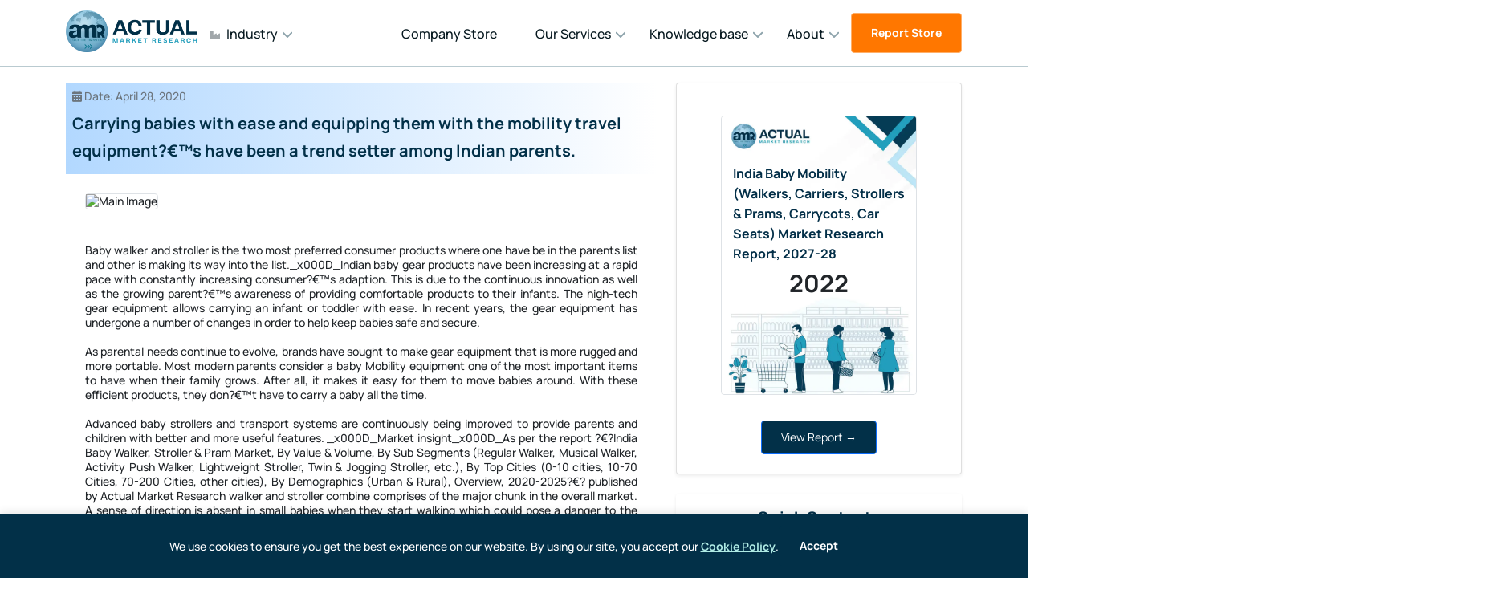

--- FILE ---
content_type: text/html; charset=utf-8
request_url: https://www.actualmarketresearch.com/press/200410411/India-Baby-Mobility-Market-Outlook
body_size: 13494
content:
<!DOCTYPE html>
<html lang="en">
<head>
  <meta charset="utf-8">
  <meta name="viewport" content="width=device-width, initial-scale=1">

  <title>
    Carrying babies with ease and equipping them with the mobility
  </title>
  <meta name="description" property="description" content="Baby walker and stroller is the two most preferred consumer products where one have be in the parents list and other is making its way into the list.">
  <meta name="keywords" property="keywords" content="Market Research Reports, Industry Trends, Market Trends, Market Research, Market Insights, Market Insight, Market Reports, Market Report, Market Research Reports, Market Research Report, Industry Analysis, Industry Trends, Industry Insights, Industry Insight, Industry Reports, Industry Report, Actual Market Research, BMR, BMR Reports, BMR Report, BMR Insights, BMR Insight, BMR Research, BMR Research Reports, BMR Research Report, BMR Market Insights, BMR Market Insight, BMR Market Reports, BMR Market Report, BMR Market Research, BMR Market Research Reports, BMR Market Research Report">
  <meta name="image"  property="image" content="https://www.actualmarketresearch.com/consumergoodsservices.jpg">
  <meta name="title" property="title" content="Carrying babies with ease and equipping them with the mobility">

  <!-- Favicon -->
  <link rel="shortcut icon" type="image/x-icon" href="https://www.actualmarketresearch.com/assets/imgs/template/favicon.ico">

  <!-- Open Graph -->
  <meta name="og:locale" property="og:locale" content="en_US">
  <meta name="og:title" property="og:title" content="Carrying babies with ease and equipping them with the mobility">
  <meta name="og:description" property="og:description" content="Baby walker and stroller is the two most preferred consumer products where one have be in the parents list and other is making its way into the list.">
  <meta name="og:image" property="og:image" content="https://www.actualmarketresearch.com/consumergoodsservices.jpg">
  <meta name="og:url" property="og:url"  content="https://www.actualmarketresearch.com/press200410411India-Baby-Mobility-Market-Outlook">
  <meta name="og:site_name" property="og:site_name" content="Actual Market Research">
  <meta name="og:keywords" property="og:keywords"  content="Market Research Reports, Industry Trends, Market Trends, Market Research, Market Insights, Market Insight, Market Reports, Market Report, Market Research Reports, Market Research Report, Industry Analysis, Industry Trends, Industry Insights, Industry Insight, Industry Reports, Industry Report, Actual Market Research, BMR, BMR Reports, BMR Report, BMR Insights, BMR Insight, BMR Research, BMR Research Reports, BMR Research Report, BMR Market Insights, BMR Market Insight, BMR Market Reports, BMR Market Report, BMR Market Research, BMR Market Research Reports, BMR Market Research Report">

  <!-- Twitter -->
  <meta name="twitter:card" content="summary_large_image">
  <meta name="twitter:title" content="Market Research Reports | Industry Analysis | Market Trends - Actual Market Research">
  <meta name="twitter:description" content="Top Leading Market Research Firm in India">
  <meta name="twitter:image" content="https://www.actualmarketresearch.com/assets/imgs/template/logo.png">
  <meta name="twitter:image:alt" content="Market Research Reports | Industry Analysis | Market Trends - Actual Market Research">

  <!-- Search Engine Verification -->
  <meta name="google-site-verification" content="kHxG5-PTsaerLDjGB4j89btnG3EkCoAKTlqImAvCwqg">
  <meta name="msvalidate.01" content="57E705C2654361FB04DE068638A57360">
  <meta name="yandex-verification" content="2567d69e74bc681b">

  <!-- canonical link -->
  <link rel="canonical" href="https://www.actualmarketresearch.com/press/200410411/India-Baby-Mobility-Market-Outlook">

  <!-- Structured Data -->
  <script type="application/ld+json">{ "@context": "https://schema.org", "@type": "WebSite", "name": "Actual Market Research", "url": "https://www.actualmarketresearch.com/", "potentialAction": { "@type": "SearchAction", "target": "https://www.actualmarketresearch.com/report-store?search={search_term_string}", "query-input": "required name=search_term_string" } }</script>

  <script type="application/ld+json">{ "@context": "https://schema.org", "@type": "Organization", "name": "Actual Market Research", "url": "https://www.actualmarketresearch.com/", "logo": "https://www.actualmarketresearch.com/upload/logo/logo.png", "contactPoint": { "@type": "ContactPoint", "telephone": "+91 7878231309", "contactType": "Customer Service", "areaServed": "IN", "availableLanguage": "en" }, "sameAs": [ "https://www.facebook.com/actualmarketresearch" ] }</script>
  
  
    <link href="https://www.actualmarketresearch.com/assets/css/style.min.css?v=6.0.0" rel="stylesheet" defer>
  
  <link rel="stylesheet" href="https://cdnjs.cloudflare.com/ajax/libs/font-awesome/5.15.4/css/all.min.css" media="print" onload="this.media='all'">
  <script src="https://apis.google.com/js/platform.js" defer></script>
  <!-- Google tag (gtag.js) --> 
  <script defer  src="https://www.googletagmanager.com/gtag/js?id=G-J2W4L8QG8F"></script>
  <script>   
      window.dataLayer = window.dataLayer || [];   
      function gtag(){dataLayer.push(arguments);}  
      gtag('js', new Date());  
      gtag('config', 'G-J2W4L8QG8F'); 
  </script>
  <!-- Global site tag (gtag.js) - Google Analytics -->
  <script>
    window.dataLayer = window.dataLayer || [];
    function gtag(){dataLayer.push(arguments);}
    gtag('js', new Date());
    gtag('config', 'UA-206740972-1');
  </script>
  <!-- Google Tag Manager -->
  <script>(function(w,d,s,l,i){w[l]=w[l]||[];w[l].push({'gtm.start':
  new Date().getTime(),event:'gtm.js'});var f=d.getElementsByTagName(s)[0],
  j=d.createElement(s),dl=l!='dataLayer'?'&l='+l:'';j.async=true;j.src=
  'https://www.googletagmanager.com/gtm.js?id='+i+dl;f.parentNode.insertBefore(j,f);
  })(window,document,'script','dataLayer','GTM-NTXQXVM');</script>
  <!-- End Google Tag Manager -->
  <meta name="google-site-verification" content="kHxG5-PTsaerLDjGB4j89btnG3EkCoAKTlqImAvCwqg" />
  <script type="application/ld+json">{ "@context": "https://schema.org/", "@type": "WebSite", "name": "Actual Market Research", "url": "https://www.actualmarketresearch.com/", "potentialAction": { "@type": "SearchAction", "target": "https://www.actualmarketresearch.com/report-store?search={search_term_string}", "query-input": "required name=search_term_string" } }</script>
  <script type="application/ld+json">{ "@context": "https://schema.org", "@type": "Organization", "name": "Actual Market Research", "url": "https://www.actualmarketresearch.com/", "logo": "https://www.actualmarketresearch.com/upload/logo/logo.png", "contactPoint": { "@type": "ContactPoint", "telephone": "7878321309", "contactType": "customer service", "areaServed": "IN", "availableLanguage": "en" }, "sameAs": [ "https://www.facebook.com/actualmarketresearch", "https://www.linkedin.com/company/actual-market-research/", "https://twitter.com/Actual_Research", "https://www.actualmarketresearch.com/" ] }</script>
  <script type="application/ld+json"> {"@context": "https://schema.org", "@type": "Corporation", "name": "Actual Market Research", "url": "www.actualmarketresearch.com/", "logo": "https://www.actualmarketresearch.com/upload/logo/logo.png", "sameAs": [ "https://www.facebook.com/actualmarketresearch", "https://www.linkedin.com/company/actual-market-research/", "https://twitter.com/Actual_Research"], "ContactPoint": [{ "@type": "ContactPoint", "telephone": "+91 7878231309", "contactType": "Customer Service", "areaServed": "IN", "availableLanguage": ["en","Hindi"] }] }</script>
</head>
<body>
  <noscript><iframe src="https://www.googletagmanager.com/ns.html?id=GTM-NTXQXVM"
    height="0" width="0" style="display:none;visibility:hidden"></iframe></noscript>
  <div id="preloader-active">
    <div class="preloader d-flex align-items-center justify-content-center">
      <div class="preloader-inner position-relative">
        <div class="page-loading">
          <div class="page-loading-inner">
            <div></div>
            <div></div>
            <div></div>
          </div>
        </div>
      </div>
    </div>
  </div>
  <!-- OTP Popup (hidden by default) -->
  <div id="otpModal" class="otp-modal">
    <div class="otp-modal-content">
      <span class="otp-close">&times;</span>
      <h4>Enter OTP</h4>
      <input id="otp-input" type="text" minlength="4" maxlength="4" class="otp-input" placeholder="----">
      <button class="btn-submit">SUBMIT</button>
    </div>
  </div>
    <header class="header sticky-bar">
      <div class="container">
        <div class="main-header d-flex justify-content-between align-items-center">

          <!-- LEFT: Logo + Industry -->
          <div class="d-flex align-items-center gap-4">
            <!-- Logo -->
            <div class="header-logo">
              <a href="/">
                <img alt="Actual Market Research" src="https://www.actualmarketresearch.com/assets/imgs/template/logo.png" alt="Header Logo" title="Header Logo" width="165" loading="lazy">
              </a>
            </div>
            
                 
            <!-- Industry dropdown -->
            <div class="d-none d-xl-block">
              <ul class="main-menu d-flex align-items-center gap-4 m-0 industry-menu">
                <li class="has-children industry-root">
                  <span><i class="fas fa-industry me-2"></i>Industry</span>
                  <ul class="sub-menu industry-submenu">
                    <!-- First item as main category with submenu -->
                    <li class="has-sub">
                      <a href="/category/business-and-finance"><i class="fas fa-business-time me-2"></i>Business &amp; Finance</a>
                      <ul class="sub-sub-menu">
                        <li class="submenu-title">Business &amp; Finance</li>
                        <li><a href="/category/business-and-finance/banking">Banking</a></li>
                        <li><a href="/category/business-and-finance/finance">Finance</a></li>
                        <li><a href="/category/business-and-finance/legal">Legal</a></li>
                        <li><a href="/category/business-and-finance/insurance">Insurance</a></li>
                        
                      </ul>
                    </li>
                    <!-- First item as main category with submenu -->
                    <li class="has-sub">
                      <a href="/category/automotive-transport"><i class="fas fa-bus me-2"></i>Automotive &amp; Transport</a>
                      <ul class="sub-sub-menu">
                        <li class="submenu-title">Automotive &amp; Transport</li>
                        <li><a href="/category/automotive-transport/automotive">Automotive</a></li>
                        <li><a href="/category/automotive-transport/automotive-parts">Automotive Parts</a></li>
                        <li><a href="/category/automotive-transport/logistics">Logistics</a></li>
                        <li><a href="/category/automotive-transport/transportation">Transportation</a></li>
                        
                      </ul>
                    </li>
                    <!-- First item as main category with submenu -->
                    <li class="has-sub">
                      <a href="/category/energy-utility"><i class="fas fa-bolt me-2"></i>Energy &amp; Utility</a>
                      <ul class="sub-sub-menu">
                        <li class="submenu-title">Energy &amp; Utility</li>
                        <li><a href="/category/energy-utility/fossil-fuels">Fossil Fuels</a></li>
                        <li><a href="/category/energy-utility/alternative-renewables">Alternative &amp; Renewables</a></li>
                        <li><a href="/category/energy-utility/power-storage-backup">Power storage &amp; Backup</a></li>
                        <li><a href="/category/energy-utility/environmental">Environmental</a></li>
                        <li><a href="/category/energy-utility/lighting-luminaires">Lighting &amp; Luminaires</a></li>
                        
                      </ul>
                    </li>
                    <!-- First item as main category with submenu -->
                    <li class="has-sub">
                      <a href="/category/chemical-material"><i class="fas fa-flask me-2"></i>Chemical &amp; Material</a>
                      <ul class="sub-sub-menu">
                        <li class="submenu-title">Chemical &amp; Material</li>
                        <li><a href="/category/chemical-material/textile">Textile</a></li>
                        <li><a href="/category/chemical-material/materials">Materials</a></li>
                        <li><a href="/category/chemical-material/chemical">Chemical</a></li>
                        <li><a href="/category/chemical-material/metal-mineral">Metal &amp; Mineral</a></li>
                        <li><a href="/category/chemical-material/packaging">Packaging</a></li>
                        
                      </ul>
                    </li>
                    <!-- First item as main category with submenu -->
                    <li class="has-sub">
                      <a href="/category/manufacturing-industry"><i class="fas fa-building me-2"></i>Manufacturing &amp; Industry</a>
                      <ul class="sub-sub-menu">
                        <li class="submenu-title">Manufacturing &amp; Industry</li>
                        <li><a href="/category/manufacturing-industry/machinery-parts-equipment">Machinery, Parts &amp; Equipment</a></li>
                        <li><a href="/category/manufacturing-industry/industrial-automation-engineering">Industrial Automation &amp; Engineering</a></li>
                        <li><a href="/category/manufacturing-industry/electrical-engineering">Electrical Engineering</a></li>
                        <li><a href="/category/manufacturing-industry/construction-building-materials">Construction &amp; Building Materials</a></li>
                        
                      </ul>
                    </li>
                    <!-- First item as main category with submenu -->
                    <li class="has-sub">
                      <a href="/category/food-beverages"><i class="fas fa-utensils me-2"></i>Food &amp; Beverages</a>
                      <ul class="sub-sub-menu">
                        <li class="submenu-title">Food &amp; Beverages</li>
                        <li><a href="/category/food-beverages/food">Food</a></li>
                        <li><a href="/category/food-beverages/beverages">Beverages</a></li>
                        <li><a href="/category/food-beverages/agriculture">Agriculture</a></li>
                        <li><a href="/category/food-beverages/hospitality">Hospitality</a></li>
                        
                      </ul>
                    </li>
                    <!-- First item as main category with submenu -->
                    <li class="has-sub">
                      <a href="/category/it-telecommunications"><i class="fas fa-cloud me-2"></i>IT &amp; Telecommunications</a>
                      <ul class="sub-sub-menu">
                        <li class="submenu-title">IT &amp; Telecommunications</li>
                        <li><a href="/category/it-telecommunications/it-products-services">IT Products &amp; Services</a></li>
                        <li><a href="/category/it-telecommunications/technology">Technology</a></li>
                        <li><a href="/category/it-telecommunications/data-storage-management">Data Storage &amp; Management</a></li>
                        <li><a href="/category/it-telecommunications/telecommunications-networks">Telecommunications &amp; Networks</a></li>
                        <li><a href="/category/it-telecommunications/internet-e-commerce-Software">Internet, E-Commerce &amp; Software</a></li>
                        
                      </ul>
                    </li>
                    <!-- First item as main category with submenu -->
                    <li class="has-sub">
                      <a href="/category/lifescience"><i class="fas fa-flask me-2"></i>Lifescience</a>
                      <ul class="sub-sub-menu">
                        <li class="submenu-title">Lifescience</li>
                        <li><a href="/category/lifescience/pharmaceutical">Pharmaceutical</a></li>
                        <li><a href="/category/lifescience/healthcare">Healthcare</a></li>
                        <li><a href="/category/lifescience/medical-devices">Medical Devices</a></li>
                        <li><a href="/category/lifescience/biotechnology">Biotechnology</a></li>
                        
                      </ul>
                    </li>
                    <!-- First item as main category with submenu -->
                    <li class="has-sub">
                      <a href="/category/semiconductor-electronics"><i class="fas fa-microchip me-2"></i>Semiconductor &amp; Electronics</a>
                      <ul class="sub-sub-menu">
                        <li class="submenu-title">Semiconductor &amp; Electronics</li>
                        <li><a href="/category/semiconductor-electronics/semiconductor">Semiconductor</a></li>
                        <li><a href="/category/semiconductor-electronics/electronics">Electronics</a></li>
                        <li><a href="/category/semiconductor-electronics/instrumentation">Instrumentation</a></li>
                        
                      </ul>
                    </li>
                    <!-- First item as main category with submenu -->
                    <li class="has-sub">
                      <a href="/category/aerospace-defence"><i class="fas fa-fighter-jet me-2"></i>Aerospace &amp; Defence</a>
                      <ul class="sub-sub-menu">
                        <li class="submenu-title">Aerospace &amp; Defence</li>
                        <li><a href="/category/aerospace-defence/defence-equipment">Defence Equipment</a></li>
                        <li><a href="/category/aerospace-defence/aerospace">Aerospace</a></li>
                        <li><a href="/category/aerospace-defence/weapons">Weapons</a></li>
                        <li><a href="/category/aerospace-defence/military-robotics">Military Robotics</a></li>
                        
                      </ul>
                    </li>
                    <!-- First item as main category with submenu -->
                    <li class="has-sub">
                      <a href="/category/consumer-goods-services"><i class="fas fa-shopping-bag me-2"></i>Consumer Goods &amp; Services</a>
                      <ul class="sub-sub-menu">
                        <li class="submenu-title">Consumer Goods &amp; Services</li>
                        <li><a href="/category/consumer-goods-services/beauty-personal-care">Beauty &amp; Personal Care</a></li>
                        <li><a href="/category/consumer-goods-services/apparels-lifestyle">Apparels &amp; Lifestyle</a></li>
                        <li><a href="/category/consumer-goods-services/household-goods">Household Goods</a></li>
                        <li><a href="/category/consumer-goods-services/appliances-equipment">Appliances &amp; Equipment</a></li>
                        <li><a href="/category/consumer-goods-services/leisure">Leisure</a></li>
                        <li><a href="/category/consumer-goods-services/services">Services</a></li>
                        <li><a href="/category/consumer-goods-services/baby-products">Baby Products</a></li>
                        
                      </ul>
                    </li>
                </li>
              </ul>
            </div>
            
          </div>

          <!-- RIGHT: Search + Menu + Language + Button -->
          <div class="header-right d-flex align-items-center gap-4">
            
                 
              <!-- Search -->
              <div class="box-search-top">
                <form class="form-search-top" action="#">
                  <input class="input-search" type="text" placeholder="Search...">
                  <button class="btn btn-search">
                    <svg class="w-6 h-6" fill="none" stroke="currentColor" viewBox="0 0 24 24">
                      <path stroke-linecap="round" stroke-linejoin="round" stroke-width="2"
                        d="M21 21l-6-6m2-5a7 7 0 11-14 0 7 7 0 0114 0z" />
                    </svg>
                  </button>
                </form>
              </div>
  
              <!-- Main Menu -->
              <nav class="nav-main-menu d-none d-xl-block">
                <ul class="main-menu d-flex align-items-center">
                  <li><a href="https://www.actualmarketresearch.com/company_store">Company Store</a></li>
                  <li class="has-children"><span>Our Services</span>
                    <ul class="sub-menu">
                      <li><a href="https://www.actualmarketresearch.com/services/custom_report">Custom Report</a></li>
                      <li><a href="https://www.actualmarketresearch.com/services/data_collection_and_analysis">Data Collection &amp; Analytics</a></li>
                      <li><a href="https://www.actualmarketresearch.com/services/market_assessment">Market Assessment</a></li>
                      <li><a href="https://www.actualmarketresearch.com/services/market_entry_strategies">Market Entry Strategy</a></li>
                      <li><a href="https://www.actualmarketresearch.com/services/benchmarking">Benchmarking Studies</a></li>
                      <li><a href="https://www.actualmarketresearch.com/services/sme_consulting_content">SME Consulting</a></li>
                      <!-- <li><a href="/services/lead_generation">Lead Generation Services</a></li> -->
                    </ul>
                  </li>
                  <li class="has-children"><span>Knowledge base</span>
                    <ul class="sub-menu">
                      <li><a href="https://www.actualmarketresearch.com/press_releases/category">Press Release</a></li>
                      
                      <li><a href="https://www.actualmarketresearch.com/blogs">Blog</a></li>
                      
                      
                      <li><a href="https://www.actualmarketresearch.com/news">News</a></li>
                      
                      
                      <li><a href="https://www.actualmarketresearch.com/infographics">Infographics</a></li>
                      
                      
                      
                    </ul>
                  </li>
                  <li class="has-children"><span>About</span>
                    <ul class="sub-menu">
                      <li><a href="https://www.actualmarketresearch.com/about">About us</a></li>
                      <li><a href="https://www.actualmarketresearch.com/methodology">Methodology</a></li>
                      <li><a href="https://www.actualmarketresearch.com/license-information">License information</a></li>
                      <li><a href="https://www.actualmarketresearch.com/career">Career</a></li>
                      <li><a href="https://www.actualmarketresearch.com/partner">Partner</a></li>
                      <li><a href="https://www.actualmarketresearch.com/contact">Contact us</a></li>
                    </ul>
                  </li>
                </ul>
              </nav>
            
            <!-- CTA Button -->
            <div class="d-none d-sm-inline-block">
              <a class="btn btn-brand-1 hover-up bg-color-orange" href="https://www.actualmarketresearch.com/report_store">Report Store</a>
            </div>
            <div class="position-relative">
              <div class="burger-icon">
                <span class="burger-icon-top"></span>
                <span class="burger-icon-mid"></span>
                <span class="burger-icon-bottom"></span>
              </div>
            </div>
          </div>
        </div>
      </div>
    </header>
    <div class="d-none buy_wrapper_fixed py-3 ">
      <div class="container">
        <div class="row align-items-center">
  
          <div class="col-xxl-8 col-lg-7 col-md-6 d-none d-md-block">
            <div class="d-flex align-items-center" style="justify-content: space-around;">
  
              <a class="titleLogo" href="https://www.actualmarketresearch.com/">
                <img alt="Actual Market Research" src="https://www.actualmarketresearch.com/assets/imgs/template/logo.png" alt="Header Logo" title="Header Logo" width="165" loading="lazy">
              </a>
  
              <h6 class="ms-3 ps-3 ps-lg-0">
                
              </h6>
            </div>
          </div>
  
          <div class="col-xxl-4 col-lg-5 col-md-6">
            <ul class="m-0 p-0 d-flex align-items-center justify-content-center justify-content-lg-end list-unstyled">
  
              <li class="px-2">
                <a 
                  href="https://www.actualmarketresearch.com/checkout//"
                  class="btn btn-warning d-block"
                >
                  <i class="fi fi-rr-shopping-bag"></i>
                  Buy Now
                </a>
              </li>
  
              <li class="px-2">
                <a 
                  href="https://www.actualmarketresearch.com/samplereport//" 
                  class="btn bg-color-orange d-block"
                >
                  <i class="fi fi-rr-file-pdf d-none d-md-inline-block"></i>
                  Get Free Sample
                </a>
              </li>
  
            </ul>
          </div>
  
        </div>
      </div>
    </div>
    <div class="mobile-header-active mobile-header-wrapper-style perfect-scrollbar">
      <div class="mobile-header-wrapper-inner">
        <div class="mobile-header-content-area">
          <div class="mobile-logo"><a class="d-flex" href="/"><img alt="logo" src="https://www.actualmarketresearch.com/assets/imgs/template/logo.png" loading="lazy"></a>
            <div class="position-relative">
              <div class="burger-icon">
                <span class="burger-icon-top"></span>
                <span class="burger-icon-mid"></span>
                <span class="burger-icon-bottom"></span>
              </div>
            </div>
          </div>
          
          <div class="perfect-scroll">
            <div class="mobile-menu-wrap mobile-header-border">
               <div class="tab-content">
                <div class="tab-pane fade active show" id="tab-menu" role="tabpanel" aria-labelledby="tab-menu">
                  <nav class="mt-15">
                    <ul class="mobile-menu font-heading">
                      <li class="has-children industry-root">
                        <span><i class="fas fa-industry me-2"></i>Industry</span>
                        <ul class="sub-menu">
                          
                            <li class="has-children">
                              <a href="/category/business-and-finance">
                                <i class="fas fa-business-time me-2"></i>
                                Business &amp; Finance
                              </a>
                              <ul class="sub-menu">
                                <li class="submenu-title">Business &amp; Finance</li>
                                
                                  <li><a href="/category/business-and-finance/banking">Banking</a></li>
                                
                                  <li><a href="/category/business-and-finance/finance">Finance</a></li>
                                
                                  <li><a href="/category/business-and-finance/legal">Legal</a></li>
                                
                                  <li><a href="/category/business-and-finance/insurance">Insurance</a></li>
                                
                              </ul>
                            </li>
                          
                            <li class="has-children">
                              <a href="/category/automotive-transport">
                                <i class="fas fa-bus me-2"></i>
                                Automotive &amp; Transport
                              </a>
                              <ul class="sub-menu">
                                <li class="submenu-title">Automotive &amp; Transport</li>
                                
                                  <li><a href="/category/automotive-transport/automotive">Automotive</a></li>
                                
                                  <li><a href="/category/automotive-transport/automotive-parts">Automotive Parts</a></li>
                                
                                  <li><a href="/category/automotive-transport/logistics">Logistics</a></li>
                                
                                  <li><a href="/category/automotive-transport/transportation">Transportation</a></li>
                                
                              </ul>
                            </li>
                          
                            <li class="has-children">
                              <a href="/category/energy-utility">
                                <i class="fas fa-bolt me-2"></i>
                                Energy &amp; Utility
                              </a>
                              <ul class="sub-menu">
                                <li class="submenu-title">Energy &amp; Utility</li>
                                
                                  <li><a href="/category/energy-utility/fossil-fuels">Fossil Fuels</a></li>
                                
                                  <li><a href="/category/energy-utility/alternative-renewables">Alternative &amp; Renewables</a></li>
                                
                                  <li><a href="/category/energy-utility/power-storage-backup">Power storage &amp; Backup</a></li>
                                
                                  <li><a href="/category/energy-utility/environmental">Environmental</a></li>
                                
                                  <li><a href="/category/energy-utility/lighting-luminaires">Lighting &amp; Luminaires</a></li>
                                
                              </ul>
                            </li>
                          
                            <li class="has-children">
                              <a href="/category/chemical-material">
                                <i class="fas fa-flask me-2"></i>
                                Chemical &amp; Material
                              </a>
                              <ul class="sub-menu">
                                <li class="submenu-title">Chemical &amp; Material</li>
                                
                                  <li><a href="/category/chemical-material/textile">Textile</a></li>
                                
                                  <li><a href="/category/chemical-material/materials">Materials</a></li>
                                
                                  <li><a href="/category/chemical-material/chemical">Chemical</a></li>
                                
                                  <li><a href="/category/chemical-material/metal-mineral">Metal &amp; Mineral</a></li>
                                
                                  <li><a href="/category/chemical-material/packaging">Packaging</a></li>
                                
                              </ul>
                            </li>
                          
                            <li class="has-children">
                              <a href="/category/manufacturing-industry">
                                <i class="fas fa-building me-2"></i>
                                Manufacturing &amp; Industry
                              </a>
                              <ul class="sub-menu">
                                <li class="submenu-title">Manufacturing &amp; Industry</li>
                                
                                  <li><a href="/category/manufacturing-industry/machinery-parts-equipment">Machinery, Parts &amp; Equipment</a></li>
                                
                                  <li><a href="/category/manufacturing-industry/industrial-automation-engineering">Industrial Automation &amp; Engineering</a></li>
                                
                                  <li><a href="/category/manufacturing-industry/electrical-engineering">Electrical Engineering</a></li>
                                
                                  <li><a href="/category/manufacturing-industry/construction-building-materials">Construction &amp; Building Materials</a></li>
                                
                              </ul>
                            </li>
                          
                            <li class="has-children">
                              <a href="/category/food-beverages">
                                <i class="fas fa-utensils me-2"></i>
                                Food &amp; Beverages
                              </a>
                              <ul class="sub-menu">
                                <li class="submenu-title">Food &amp; Beverages</li>
                                
                                  <li><a href="/category/food-beverages/food">Food</a></li>
                                
                                  <li><a href="/category/food-beverages/beverages">Beverages</a></li>
                                
                                  <li><a href="/category/food-beverages/agriculture">Agriculture</a></li>
                                
                                  <li><a href="/category/food-beverages/hospitality">Hospitality</a></li>
                                
                              </ul>
                            </li>
                          
                            <li class="has-children">
                              <a href="/category/it-telecommunications">
                                <i class="fas fa-cloud me-2"></i>
                                IT &amp; Telecommunications
                              </a>
                              <ul class="sub-menu">
                                <li class="submenu-title">IT &amp; Telecommunications</li>
                                
                                  <li><a href="/category/it-telecommunications/it-products-services">IT Products &amp; Services</a></li>
                                
                                  <li><a href="/category/it-telecommunications/technology">Technology</a></li>
                                
                                  <li><a href="/category/it-telecommunications/data-storage-management">Data Storage &amp; Management</a></li>
                                
                                  <li><a href="/category/it-telecommunications/telecommunications-networks">Telecommunications &amp; Networks</a></li>
                                
                                  <li><a href="/category/it-telecommunications/internet-e-commerce-Software">Internet, E-Commerce &amp; Software</a></li>
                                
                              </ul>
                            </li>
                          
                            <li class="has-children">
                              <a href="/category/lifescience">
                                <i class="fas fa-flask me-2"></i>
                                Lifescience
                              </a>
                              <ul class="sub-menu">
                                <li class="submenu-title">Lifescience</li>
                                
                                  <li><a href="/category/lifescience/pharmaceutical">Pharmaceutical</a></li>
                                
                                  <li><a href="/category/lifescience/healthcare">Healthcare</a></li>
                                
                                  <li><a href="/category/lifescience/medical-devices">Medical Devices</a></li>
                                
                                  <li><a href="/category/lifescience/biotechnology">Biotechnology</a></li>
                                
                              </ul>
                            </li>
                          
                            <li class="has-children">
                              <a href="/category/semiconductor-electronics">
                                <i class="fas fa-microchip me-2"></i>
                                Semiconductor &amp; Electronics
                              </a>
                              <ul class="sub-menu">
                                <li class="submenu-title">Semiconductor &amp; Electronics</li>
                                
                                  <li><a href="/category/semiconductor-electronics/semiconductor">Semiconductor</a></li>
                                
                                  <li><a href="/category/semiconductor-electronics/electronics">Electronics</a></li>
                                
                                  <li><a href="/category/semiconductor-electronics/instrumentation">Instrumentation</a></li>
                                
                              </ul>
                            </li>
                          
                            <li class="has-children">
                              <a href="/category/aerospace-defence">
                                <i class="fas fa-fighter-jet me-2"></i>
                                Aerospace &amp; Defence
                              </a>
                              <ul class="sub-menu">
                                <li class="submenu-title">Aerospace &amp; Defence</li>
                                
                                  <li><a href="/category/aerospace-defence/defence-equipment">Defence Equipment</a></li>
                                
                                  <li><a href="/category/aerospace-defence/aerospace">Aerospace</a></li>
                                
                                  <li><a href="/category/aerospace-defence/weapons">Weapons</a></li>
                                
                                  <li><a href="/category/aerospace-defence/military-robotics">Military Robotics</a></li>
                                
                              </ul>
                            </li>
                          
                            <li class="has-children">
                              <a href="/category/consumer-goods-services">
                                <i class="fas fa-shopping-bag me-2"></i>
                                Consumer Goods &amp; Services
                              </a>
                              <ul class="sub-menu">
                                <li class="submenu-title">Consumer Goods &amp; Services</li>
                                
                                  <li><a href="/category/consumer-goods-services/beauty-personal-care">Beauty &amp; Personal Care</a></li>
                                
                                  <li><a href="/category/consumer-goods-services/apparels-lifestyle">Apparels &amp; Lifestyle</a></li>
                                
                                  <li><a href="/category/consumer-goods-services/household-goods">Household Goods</a></li>
                                
                                  <li><a href="/category/consumer-goods-services/appliances-equipment">Appliances &amp; Equipment</a></li>
                                
                                  <li><a href="/category/consumer-goods-services/leisure">Leisure</a></li>
                                
                                  <li><a href="/category/consumer-goods-services/services">Services</a></li>
                                
                                  <li><a href="/category/consumer-goods-services/baby-products">Baby Products</a></li>
                                
                              </ul>
                            </li>
                          
                        </ul>
                      </li>
                      <li><a href="https://www.actualmarketresearch.com/report_store">Report Store</a></li>
                      <li><a href="https://www.actualmarketresearch.com/company_store">Company Store</a></li>
                      <li class="has-children"><span>Our Services</span>
                        <ul class="sub-menu">
                          <li><a href="https://www.actualmarketresearch.com/services/custom_report">Custom Report</a></li>
                          <li><a href="https://www.actualmarketresearch.com/services/data_collection_and_analysis">Data Collection &amp; Analytics</a></li>
                          <li><a href="https://www.actualmarketresearch.com/services/market_assessment">Market Assessment</a></li>
                          <li><a href="https://www.actualmarketresearch.com/services/market_entry_strategies">Market Entry Strategy</a></li>
                          <li><a href="https://www.actualmarketresearch.com/services/benchmarking">Benchmarking Studies</a></li>
                          <li><a href="https://www.actualmarketresearch.com/services/sme_consulting_content">SME Consulting</a></li>
                          <!-- <li><a href="https://www.actualmarketresearch.com/services/lead_generation">Lead Generation Services</a></li> -->
                        </ul>
                      </li>
                      <li class="has-children"><span>Knowledge base</span>
                        <ul class="sub-menu">
                          <li><a href="https://www.actualmarketresearch.com/press_releases/category">Press Release</a></li>
                          
                          <li><a href="https://www.actualmarketresearch.com/blogs">Blog</a></li>
                          
                          
                          <li><a href="https://www.actualmarketresearch.com/news">News</a></li>
                          
                          
                          <li><a href="https://www.actualmarketresearch.com/infographics">Infographics</a></li>
                          
                          
                          
                        </ul>
                      </li>
                      <li class="has-children"><span>About</span>
                        <ul class="sub-menu">
                          <li><a href="https://www.actualmarketresearch.com/about">About us</a></li>
                          <li><a href="https://www.actualmarketresearch.com/methodology">Methodology</a></li>
                          <li><a href="https://www.actualmarketresearch.com/license-information">License information</a></li>
                          <li><a href="https://www.actualmarketresearch.com/career">Career</a></li>
                          <li><a href="https://www.actualmarketresearch.com/partner">Partner</a></li>
                          <li><a href="https://www.actualmarketresearch.com/contact">Contact us</a></li>
                        </ul>
                      </li>
                    </ul>
                  </nav>
                </div>
              </div>
            </div>
            <div class="site-copyright color-grey-400 mt-0">
              <div class="box-download-app">
                <p class="font-sm color-grey-400 mt-20 mb-10">Secured Payment Gateways</p><img src="https://www.actualmarketresearch.com/assets/imgs/template/payment-method.png" alt="payment-method" loading="lazy">
              </div>
              <div class="mb-0">Copyright 2025 &copy; IORI - Actualmarketresearch Template.</div>
            </div>
          </div>
        </div>
      </div>
    </div>  <main class="main">
    <div class="container pt-20">
      <div class="row">
        <!-- LEFT SECTION -->
        <div class="col-lg-8 col-md-12">
          <!-- Main Press Release -->
          <div class="section-box bg-white">
            <div class="p-2" style="background: linear-gradient(to right, #b2d8ff, #ffffff)">
              <div class="text-muted mb-2"><i class="fas fa-calendar-alt"></i> Date: April 28, 2020
              </div>
              <h4 class="fs-5 fw-bold color-brand-1 mb-1">
                Carrying babies with ease and equipping them with the mobility travel equipment?€™s have been a trend setter among Indian parents.
              </h4>
            </div>
            <div class="p-4">
              <img src="https://www.actualmarketresearch.com/images/pr_images/consumergoodsservices.jpg"
                alt="Main Image" class="img-fluid rounded mb-4 border" loading="lazy">
              <div class="text-decoration">
                
                <p style="text-align: justify; white-space: pre-line;">
                  Baby walker and stroller is the two most preferred consumer products where one have be in the parents list and other is making its way into the list._x000D_Indian baby gear products have been increasing at a rapid pace with constantly increasing consumer?€™s adaption. This is due to the continuous innovation as well as the growing parent?€™s awareness of providing comfortable products to their infants. The high-tech gear equipment allows carrying an infant or toddler with ease. In recent years, the gear equipment has undergone a number of changes in order to help keep babies safe and secure.
<br>As parental needs continue to evolve, brands have sought to make gear equipment that is more rugged and more portable. Most modern parents consider a baby Mobility equipment one of the most important items to have when their family grows. After all, it makes it easy for them to move babies around. With these efficient products, they don?€™t have to carry a baby all the time.
<br>Advanced baby strollers and transport systems are continuously being improved to provide parents and children with better and more useful features. _x000D_Market insight_x000D_As per the report ?€?India Baby Walker, Stroller & Pram Market, By Value & Volume, By Sub Segments (Regular Walker, Musical Walker, Activity Push Walker, Lightweight Stroller, Twin & Jogging Stroller, etc.), By Top Cities (0-10 cities, 10-70 Cities, 70-200 Cities, other cities), By Demographics (Urban & Rural), Overview, 2020-2025?€? published by Actual Market Research walker and stroller combine comprises of the major chunk in the overall market. A sense of direction is absent in small babies when they start walking which could pose a danger to the babies. This has been the major reason for the dominance of walker products in the market. Walker used to the most preferred product among the consumers also highly penetrated one which ranges within the value of INR 2000/item.
<br>On the other hand Strollers & pram, products have shown promising growth in the Indian market with the increasing mall culture, taking babies to walk as well as for shopping. This has set the trend over traditionally picking up babies in arms and does all these tasks. Owing to all these advantages the stroller market is well expected to grow over 18% CAGR in value in the coming years. This product generally ranges near to INR 6000/item at present which is expected to get cheaper with the increasing adaption among the consumers. _x000D_Products with its feature posing impact in the market_x000D_Walkers come with the feature like adjustable height, soft cushion, full interactive musical walker to entertain the child and encourage them to take their first steps.
<br>Parents give high preference to walkers with a parent handle. The height adjustment feature is also given considerable importance by the parents in the country. From ages 6 to 12 months, a baby may grow 3 to 8 inch (about 1 centimeter) per month and gain 3 to 5 ounces (about 85 to 140 grams) per week for that height adjustment feature become important. In the case of the stroller, they are used to carry 3-4 years of babies to travel them around, have long usage life as compared to other mobility equipment.
<br>Moreover, it's easier to carry other things like water, baby food, and nappies in a pram. Products with lightweight features and the added feature of stroller plus car seat combo making the products to grow in the market. Another reason that adds up the growth of these products in the market is the premiumness of the product that increases its value share in the market. _x000D_
                </p>
              </div>
            </div>
          </div>

          <!-- Related Press Releases -->
          <div class="section-box">
            <h4 class="mb-3 mt-3">Related Press Releases</h4>
            <!-- Swiper Container -->
            <div class="swiper related-press-slider overflow-hidden">
              <div class="swiper-wrapper">
                
                  <div class="swiper-slide card-blog-grid card-blog-grid-2 " style="min-height: 100%; height:auto;">
                    <div class="col-xl-12 col-lg-12 col-md-12 wow animate__ animate__fadeIn animated h-100"
                      data-wow-delay=".0s">
                      <div class="h-100 d-flex flex-column justify-content-between"
                        style="min-height: 100%; height: 100%;">
                        <!-- Image -->
                        <div class="card-image img-reveal overflow-hidden" style="height: 200px;">
                          <a href="/press/250715631/global-school-uniform-market">
                            <img src="https://www.actualmarketresearch.com/images/pr_images/consumergoodsservices.jpg" alt="Asia-Pacific leads the global school uniform market as rising student populations, mandatory dress codes, and urban school expansion drive demand across developing nations." loading="lazy"
                              class="w-100 h-100 object-fit-cover">
                          </a>
                        </div>
                        <!-- Card Body -->
                        <div class="flex-grow-1 d-flex flex-column justify-content-between p-2">
                          <a href="/press/250715631/global-school-uniform-market">
                            <p class="color-brand-1 fs-6 mb-2">
                              Asia-Pacific leads the global school uniform market as rising student populations, mandatory dress codes, and urban school expansion drive demand across developing nations.
                            </p>
                          </a>
                          <div>
                            <div class="mt-auto"><i class="fas fa-shopping-bag"></i>
                              Consumer Goods &amp; Services
                            </div>
                            <div class="mt-auto pt-3 border-top d-flex align-items-center justify-content-between">
                              <p class="card-text small">
                                July 30, 2025
                              </p>
                              <div class="press_releases_social">
                                <a href=""><i class="fab fa-facebook-f"></i></a>
                                <a href=""><i class="fab fa-twitter"></i></a>
                                <a href=""><i class="fab fa-linkedin-in"></i></a>
                              </div>
                            </div>
                          </div>
                        </div>

                      </div>
                    </div>
                  </div>
                  
                  <div class="swiper-slide card-blog-grid card-blog-grid-2 " style="min-height: 100%; height:auto;">
                    <div class="col-xl-12 col-lg-12 col-md-12 wow animate__ animate__fadeIn animated h-100"
                      data-wow-delay=".0s">
                      <div class="h-100 d-flex flex-column justify-content-between"
                        style="min-height: 100%; height: 100%;">
                        <!-- Image -->
                        <div class="card-image img-reveal overflow-hidden" style="height: 200px;">
                          <a href="/press/250715617/global-factoring-services-market-overview">
                            <img src="https://www.actualmarketresearch.com/images/pr_images/consumergoodsservices.jpg" alt="Global Factoring Services Market Expands Rapidly Driven by SME Financing Demand, Cross-Border Trade Growth, and Digital Transformation in Financial Services" loading="lazy"
                              class="w-100 h-100 object-fit-cover">
                          </a>
                        </div>
                        <!-- Card Body -->
                        <div class="flex-grow-1 d-flex flex-column justify-content-between p-2">
                          <a href="/press/250715617/global-factoring-services-market-overview">
                            <p class="color-brand-1 fs-6 mb-2">
                              Global Factoring Services Market Expands Rapidly Driven by SME Financing Demand, Cross-Border Trade Growth, and Digital Transformation in Financial Services
                            </p>
                          </a>
                          <div>
                            <div class="mt-auto"><i class="fas fa-shopping-bag"></i>
                              Consumer Goods &amp; Services
                            </div>
                            <div class="mt-auto pt-3 border-top d-flex align-items-center justify-content-between">
                              <p class="card-text small">
                                July 30, 2025
                              </p>
                              <div class="press_releases_social">
                                <a href=""><i class="fab fa-facebook-f"></i></a>
                                <a href=""><i class="fab fa-twitter"></i></a>
                                <a href=""><i class="fab fa-linkedin-in"></i></a>
                              </div>
                            </div>
                          </div>
                        </div>

                      </div>
                    </div>
                  </div>
                  
                  <div class="swiper-slide card-blog-grid card-blog-grid-2 " style="min-height: 100%; height:auto;">
                    <div class="col-xl-12 col-lg-12 col-md-12 wow animate__ animate__fadeIn animated h-100"
                      data-wow-delay=".0s">
                      <div class="h-100 d-flex flex-column justify-content-between"
                        style="min-height: 100%; height: 100%;">
                        <!-- Image -->
                        <div class="card-image img-reveal overflow-hidden" style="height: 200px;">
                          <a href="/press/250715651/global-plastic-furniture-market">
                            <img src="https://www.actualmarketresearch.com/images/pr_images/consumergoodsservices.jpg" alt="Global Plastic Furniture Market Soars as Demand Rises for Affordable, Durable, and Lightweight Solutions across Residential and Commercial Applications Worldwide" loading="lazy"
                              class="w-100 h-100 object-fit-cover">
                          </a>
                        </div>
                        <!-- Card Body -->
                        <div class="flex-grow-1 d-flex flex-column justify-content-between p-2">
                          <a href="/press/250715651/global-plastic-furniture-market">
                            <p class="color-brand-1 fs-6 mb-2">
                              Global Plastic Furniture Market Soars as Demand Rises for Affordable, Durable, and Lightweight Solutions across Residential and Commercial Applications Worldwide
                            </p>
                          </a>
                          <div>
                            <div class="mt-auto"><i class="fas fa-shopping-bag"></i>
                              Consumer Goods &amp; Services
                            </div>
                            <div class="mt-auto pt-3 border-top d-flex align-items-center justify-content-between">
                              <p class="card-text small">
                                July 30, 2025
                              </p>
                              <div class="press_releases_social">
                                <a href=""><i class="fab fa-facebook-f"></i></a>
                                <a href=""><i class="fab fa-twitter"></i></a>
                                <a href=""><i class="fab fa-linkedin-in"></i></a>
                              </div>
                            </div>
                          </div>
                        </div>

                      </div>
                    </div>
                  </div>
                  
                  <div class="swiper-slide card-blog-grid card-blog-grid-2 " style="min-height: 100%; height:auto;">
                    <div class="col-xl-12 col-lg-12 col-md-12 wow animate__ animate__fadeIn animated h-100"
                      data-wow-delay=".0s">
                      <div class="h-100 d-flex flex-column justify-content-between"
                        style="min-height: 100%; height: 100%;">
                        <!-- Image -->
                        <div class="card-image img-reveal overflow-hidden" style="height: 200px;">
                          <a href="/press/250715641/global-hand-tools-market">
                            <img src="https://www.actualmarketresearch.com/images/pr_images/consumergoodsservices.jpg" alt="Global Hand Tools Market Grows with DIY Trends, Industrial Demand, and Infrastructure Projects, the market projected to reach USD 46.24 Billion by 2030" loading="lazy"
                              class="w-100 h-100 object-fit-cover">
                          </a>
                        </div>
                        <!-- Card Body -->
                        <div class="flex-grow-1 d-flex flex-column justify-content-between p-2">
                          <a href="/press/250715641/global-hand-tools-market">
                            <p class="color-brand-1 fs-6 mb-2">
                              Global Hand Tools Market Grows with DIY Trends, Industrial Demand, and Infrastructure Projects, the market projected to reach USD 46.24 Billion by 2030
                            </p>
                          </a>
                          <div>
                            <div class="mt-auto"><i class="fas fa-shopping-bag"></i>
                              Consumer Goods &amp; Services
                            </div>
                            <div class="mt-auto pt-3 border-top d-flex align-items-center justify-content-between">
                              <p class="card-text small">
                                July 30, 2025
                              </p>
                              <div class="press_releases_social">
                                <a href=""><i class="fab fa-facebook-f"></i></a>
                                <a href=""><i class="fab fa-twitter"></i></a>
                                <a href=""><i class="fab fa-linkedin-in"></i></a>
                              </div>
                            </div>
                          </div>
                        </div>

                      </div>
                    </div>
                  </div>
                  
                  <div class="swiper-slide card-blog-grid card-blog-grid-2 " style="min-height: 100%; height:auto;">
                    <div class="col-xl-12 col-lg-12 col-md-12 wow animate__ animate__fadeIn animated h-100"
                      data-wow-delay=".0s">
                      <div class="h-100 d-flex flex-column justify-content-between"
                        style="min-height: 100%; height: 100%;">
                        <!-- Image -->
                        <div class="card-image img-reveal overflow-hidden" style="height: 200px;">
                          <a href="/press/250715627/global-heated-tobacco-products-market-overview">
                            <img src="https://www.actualmarketresearch.com/images/pr_images/consumergoodsservices.jpg" alt="Global Heated Tobacco Products Market Surges Amid Demand for Smoke-Free Alternatives &amp; Tech Innovation, Projected to Reach USD 204.14 Billion by 2030.”" loading="lazy"
                              class="w-100 h-100 object-fit-cover">
                          </a>
                        </div>
                        <!-- Card Body -->
                        <div class="flex-grow-1 d-flex flex-column justify-content-between p-2">
                          <a href="/press/250715627/global-heated-tobacco-products-market-overview">
                            <p class="color-brand-1 fs-6 mb-2">
                              Global Heated Tobacco Products Market Surges Amid Demand for Smoke-Free Alternatives &amp; Tech Innovation, Projected to Reach USD 204.14 Billion by 2030.”
                            </p>
                          </a>
                          <div>
                            <div class="mt-auto"><i class="fas fa-shopping-bag"></i>
                              Consumer Goods &amp; Services
                            </div>
                            <div class="mt-auto pt-3 border-top d-flex align-items-center justify-content-between">
                              <p class="card-text small">
                                July 30, 2025
                              </p>
                              <div class="press_releases_social">
                                <a href=""><i class="fab fa-facebook-f"></i></a>
                                <a href=""><i class="fab fa-twitter"></i></a>
                                <a href=""><i class="fab fa-linkedin-in"></i></a>
                              </div>
                            </div>
                          </div>
                        </div>

                      </div>
                    </div>
                  </div>
                  
                  <div class="swiper-slide card-blog-grid card-blog-grid-2 " style="min-height: 100%; height:auto;">
                    <div class="col-xl-12 col-lg-12 col-md-12 wow animate__ animate__fadeIn animated h-100"
                      data-wow-delay=".0s">
                      <div class="h-100 d-flex flex-column justify-content-between"
                        style="min-height: 100%; height: 100%;">
                        <!-- Image -->
                        <div class="card-image img-reveal overflow-hidden" style="height: 200px;">
                          <a href="/press/250715597/global-ceramic-tableware-market-overview">
                            <img src="https://www.actualmarketresearch.com/images/pr_images/consumergoodsservices.jpg" alt="Global Ceramic Tableware Market Expands as Demand Rises for Aesthetic Dining, Sustainable Materials, and Premium Hospitality Solutions Across Emerging Economies" loading="lazy"
                              class="w-100 h-100 object-fit-cover">
                          </a>
                        </div>
                        <!-- Card Body -->
                        <div class="flex-grow-1 d-flex flex-column justify-content-between p-2">
                          <a href="/press/250715597/global-ceramic-tableware-market-overview">
                            <p class="color-brand-1 fs-6 mb-2">
                              Global Ceramic Tableware Market Expands as Demand Rises for Aesthetic Dining, Sustainable Materials, and Premium Hospitality Solutions Across Emerging Economies
                            </p>
                          </a>
                          <div>
                            <div class="mt-auto"><i class="fas fa-shopping-bag"></i>
                              Consumer Goods &amp; Services
                            </div>
                            <div class="mt-auto pt-3 border-top d-flex align-items-center justify-content-between">
                              <p class="card-text small">
                                July 30, 2025
                              </p>
                              <div class="press_releases_social">
                                <a href=""><i class="fab fa-facebook-f"></i></a>
                                <a href=""><i class="fab fa-twitter"></i></a>
                                <a href=""><i class="fab fa-linkedin-in"></i></a>
                              </div>
                            </div>
                          </div>
                        </div>

                      </div>
                    </div>
                  </div>
                  
              </div>
            </div>
          </div>
        </div>

        <!-- RIGHT SECTION -->
        <div class="col-lg-4 col-md-12 col-sm-12">
          <div class="sticky-sidebar">
            <!-- Report Card -->
            <div class="card bg-white p-4 rounded-4 shadow-sm text-center mx-auto" style="width: 100%;">
              <div class="card-body" style="height: 380px; max-width: 300px; margin:0 auto;">
                <div class="position-relative font-family-arial w-100 h-100">
                  <!-- Cover Image -->
                  <img src="https://www.actualmarketresearch.com/upload/images/13.webp"
                    alt="Report Cover" title="India Baby Mobility (Walkers, Carriers, Strollers &amp; Prams, Carrycots, Car Seats) Market Research Report, 2027-28"
                    class="rounded border h-100 object-fit-contain" loading="lazy">
                  <div
                    class="position-absolute top-0 start-0 text-start h-100 d-flex flex-column justify-content-between"
                    style="padding: 60px 15px 130px 15px;">
                    <h3 class="fs-6 fw-semibold mb-0" style="line-height: 25px;">
                      India Baby Mobility (Walkers, Carriers, Strollers &amp; Prams, Carrycots, Car Seats) Market Research Report, 2027-28
                    </h3>
                    <span class="fw-bold text-center" style="font-size: 30px;">
                      2022
                    </span>
                  </div>
                </div>
              </div>
              <!-- View Report Button -->
              <div class="mt-3">
                <a href="/product/India-Baby-Mobility-Market-Outlook"
                  class="btn btn-primary fw-semibold px-4">
                  View Report →
                </a>
              </div>
            </div>

            <!-- Quick Contacts -->
            <div class="card shadow-sm border-0 rounded-4 mt-4 mb-3">
              <div class="card-body">
                <h5 class="fw-bold mb-3 text-center">Quick Contacts</h5>
                <div class="row row-cols-1 row-cols-md-2 g-3">
                  <div class="col d-flex align-items-center p-2 rounded-3">
                    <i class="fab fa-whatsapp text-success fs-4 me-2"></i>
                    <span>Chat on Whatsapp</span>
                  </div>
                  <div class="col d-flex align-items-center p-2 rounded-3">
                    <i class="fas fa-mobile-alt text-warning fs-4 me-2"></i>
                    <span>+91 7878231309</span>
                  </div>
                  <div class="col d-flex align-items-center p-2 rounded-3">
                    <i class="fas fa-headset text-warning fs-4 me-2"></i>
                    <span>+44 20 8089 0049</span>
                  </div>
                  <div class="col d-flex align-items-center p-2 rounded-3">
                    <i class="fas fa-tty text-primary fs-4 me-2"></i>
                    <span>+1 201 793 8545</span>
                  </div>
                  <div class="col d-flex align-items-center p-2 rounded-3">
                    <i class="fas fa-envelope text-secondary fs-4 me-2"></i>
                    <span>Contact by email</span>
                  </div>
                  <div class="col d-flex align-items-center p-2 rounded-3">
                    <a href="https://calendly.com/actualmarketresearch-ykfy/15min">
                      <i class="fas fa-calendar-alt text-info fs-4 me-2"></i>
                      <span>Schedule a Call</span>
                    </a>
                  </div>
                </div>
              </div>
            </div>

            <!-- Analyst / Availability Card -->
            <div class="card shadow-sm mb-3 border-0 rounded-4">
              <div class="card-body">
                <div class="d-flex align-items-center fw-bold color-brand-1 mb-3">
                  <span class="dot me-2"></span> I’m Available
                </div>
                <div class="d-flex align-items-center mb-3">
                  <img src="https://www.actualmarketresearch.com/upload/Manmayi_image.webp" alt="Analyst"
                    class="rounded-circle border border-3 border-light shadow-sm me-3" width="64" height="64" loading="lazy">
                  <div>
                    <h5 class="mb-0">
                      Manmayi
                        Raval
                    </h5>
                    <small class="text-muted">
                      Research Analyst
                        <a href="" class="text-decoration-none ms-1">
                          <i class="fa-brands fa-linkedin"></i>
                        </a>
                    </small>
                  </div>
                </div>
                <p class="small mb-1">Have queries/questions regarding a report?</p>
                <p class="small">Interested to schedule a FACE-TO-FACE meeting?</p>
                <div class="row g-2 mt-3">
                  <div class="d-flex justify-content-between mt-2 gap-2">
                    <a href="" class="flex-fill text-center p-3 fw-bold fs-6 rounded bg-light text-dark text-decoration-none hover-bg-dark hover-text-warning">
                      Ask an Expert →
                    </a>
                    <a href="https://calendly.com/actualmarketresearch-ykfy/15min" class="flex-fill p-3 fw-bold fs-6 rounded text-white border-0 custom-bg-green hover-text-warning">
                      Schedule a Call →
                    </a>
                  </div>
                </div>
              </div>
            </div>

            <!-- Trusted Partners -->
            <div class="card shadow-sm mb-3 border-0 rounded-4">
              <div class="card-body text-center">
                <h6 class="fw-bold color-brand-1 mb-3">Trusted Partners</h6>
                <!-- Scrollable Row -->
                <div class="d-flex overflow-auto pb-2 gap-3 scroll-container">
                  
                    <div class="flex-shrink-0" style="width:120px;">
                      <img src="https://www.actualmarketresearch.com/upload/client_images/mlti2.png" alt="client logo"
                        class="img-fluid" style="max-height:60px;object-fit:contain;" loading="lazy">
                    </div>
                    
                    <div class="flex-shrink-0" style="width:120px;">
                      <img src="https://www.actualmarketresearch.com/upload/client_images/restonic2.png" alt="client logo"
                        class="img-fluid" style="max-height:60px;object-fit:contain;" loading="lazy">
                    </div>
                    
                    <div class="flex-shrink-0" style="width:120px;">
                      <img src="https://www.actualmarketresearch.com/upload/client_images/atlas1.png" alt="client logo"
                        class="img-fluid" style="max-height:60px;object-fit:contain;" loading="lazy">
                    </div>
                    
                    <div class="flex-shrink-0" style="width:120px;">
                      <img src="https://www.actualmarketresearch.com/upload/client_images/7mind4.png" alt="client logo"
                        class="img-fluid" style="max-height:60px;object-fit:contain;" loading="lazy">
                    </div>
                    
                    <div class="flex-shrink-0" style="width:120px;">
                      <img src="https://www.actualmarketresearch.com/upload/client_images/Chew2.png" alt="client logo"
                        class="img-fluid" style="max-height:60px;object-fit:contain;" loading="lazy">
                    </div>
                    
                    <div class="flex-shrink-0" style="width:120px;">
                      <img src="https://www.actualmarketresearch.com/upload/client_images/216.png" alt="client logo"
                        class="img-fluid" style="max-height:60px;object-fit:contain;" loading="lazy">
                    </div>
                    
                    <div class="flex-shrink-0" style="width:120px;">
                      <img src="https://www.actualmarketresearch.com/upload/client_images/315.png" alt="client logo"
                        class="img-fluid" style="max-height:60px;object-fit:contain;" loading="lazy">
                    </div>
                    
                </div>
              </div>
            </div>

            <!-- Latest Press Release -->
            <div class="card shadow-sm border-0 rounded-4">
              <div class="card-body">
                <h6 class="fw-bold text-dark mb-3">Latest Press Release</h6>
                
                  <div class="d-flex mb-3 pb-2 border-bottom align-items-start">
                    <!-- Image -->
                    <a href="/press/250848887/global-martech-market-overview" class="flex-shrink-0">
                      <img src="https://www.actualmarketresearch.com/images/pr_images/ittelecommunication.jpg" alt="Driven by digital transformation and personalization trends, the global MarTech market is expected to surpass USD 905.94 billion by 2030" class="rounded img-fluid border" style="width:76px; height:56px; object-fit:cover;" loading="lazy">
                    </a>
                    <!-- Text -->
                    <div class="ms-2 flex-grow-1">
                      <a href="/press/250848887/global-martech-market-overview">
                        <p class="color-brand-1 mb-0 small text-truncate-multiline">
                          Driven by digital transformation and personalization trends, the global MarTech market is expected to surpass USD 905.94 billion by 2030
                        </p>
                      </a>
                    </div>
                  </div>
                  
                  <div class="d-flex mb-3 pb-2 border-bottom align-items-start">
                    <!-- Image -->
                    <a href="/press/250878277/global-menopause-market-overview" class="flex-shrink-0">
                      <img src="https://www.actualmarketresearch.com/images/pr_images/lifescience.jpg" alt="Supported by growing awareness and innovative therapies, the global menopause market is anticipated to surpass USD 25.05 billion by 2030" class="rounded img-fluid border" style="width:76px; height:56px; object-fit:cover;" loading="lazy">
                    </a>
                    <!-- Text -->
                    <div class="ms-2 flex-grow-1">
                      <a href="/press/250878277/global-menopause-market-overview">
                        <p class="color-brand-1 mb-0 small text-truncate-multiline">
                          Supported by growing awareness and innovative therapies, the global menopause market is anticipated to surpass USD 25.05 billion by 2030
                        </p>
                      </a>
                    </div>
                  </div>
                  
                  <div class="d-flex mb-3 pb-2 border-bottom align-items-start">
                    <!-- Image -->
                    <a href="/press/250828917/global-cooking-spray-market-overview" class="flex-shrink-0">
                      <img src="https://www.actualmarketresearch.com/images/pr_images/foodbeverages.jpg" alt="From non-stick cooking to healthier meals, the global cooking spray market is projected to exceed USD 7.39 billion by 2030" class="rounded img-fluid border" style="width:76px; height:56px; object-fit:cover;" loading="lazy">
                    </a>
                    <!-- Text -->
                    <div class="ms-2 flex-grow-1">
                      <a href="/press/250828917/global-cooking-spray-market-overview">
                        <p class="color-brand-1 mb-0 small text-truncate-multiline">
                          From non-stick cooking to healthier meals, the global cooking spray market is projected to exceed USD 7.39 billion by 2030
                        </p>
                      </a>
                    </div>
                  </div>
                  
              </div>
            </div>
          </div>
        </div>
      </div>
    </div>
  </main>
  <!-- OTP Popup (hidden by default) -->
<div id="otpModal" class="otp-modal">
  <div class="otp-modal-content">
    <span class="otp-close">&times;</span>
    <h4>Enter OTP</h4>
    <input id="otp-input" type="text" minlength="4" maxlength="4" class="otp-input" placeholder="----">
    <button class="btn-submit">SUBMIT</button>
  </div>
</div>
<!-- Newsletter -->
<div class="container newsletter">
  <div class="p-4 p-md-5 text-center rounded-3 shadow newsletter-inner">
    <h4 class="mb-4">Subscribe to Our Newsletter</h4>
    <form id="subscribeForm" class="row g-2 align-items-center justify-content-center">
      <div class="col-12 col-md-4">
        <label for="subscribeCategory" class="visually-hidden">Select Category</label>
        <select class="form-select news-form-category" id="subscribeCategory">
          <option selected disabled>Select Category</option>
          <option value="56">Business &amp; Finance</option><option value="8">Automotive &amp; Transport</option><option value="7">Energy &amp; Utility</option><option value="9">Chemical &amp; Material</option><option value="1">Manufacturing &amp; Industry</option><option value="5">Food &amp; Beverages</option><option value="4">IT &amp; Telecommunications</option><option value="2">Lifescience</option><option value="51">Semiconductor &amp; Electronics</option><option value="6">Aerospace &amp; Defence</option><option value="3">Consumer Goods &amp; Services</option>
        </select>
      </div>
      <div class="col-12 col-md-4">
        <input type="email" id="subscribeEmail" class="form-control news-form-category" placeholder="Your Email" required>
      </div>
      <div class="col-12 col-md-4 d-grid">
        <button type="submit" id="subscribeBtn" class="btn news-form-category-submit">
          Subscribe
        </button>
      </div>
    </form>
  </div>
</div>
<div id="cookie-consent-banner" class="cookie-banner hidden">
  <p>
      We use cookies to ensure you get the best experience on our website. By using our site, you accept our <a href="/privacy-policy" target="_blank" class="cookie-policy-link">Cookie Policy</a>.
  </p>
  <button id="accept-cookies-btn" class="cookie-accept-btn btn btn-brand-1">
      Accept
  </button>
</div>
<footer class="footer-start">
  <!-- Topbar with Links and Social -->
  <div class="footer-start-inner">
    <div class="container d-flex flex-column flex-md-row justify-content-between align-items-center gap-3 footer-width">
      <div class="d-flex flex-wrap justify-content-center justify-content-md-start align-items-center">
        <a href="https://www.actualmarketresearch.com/disclaimer" class="me-3 text-white fw-semibold text-decoration-none fs-6">Disclaimer</a>
        <a href="https://www.actualmarketresearch.com/privacy-policy" class="me-3 text-white fw-semibold text-decoration-none fs-6">Privacy Policy</a>
        <a href="/sitemap" class="text-white fw-semibold text-decoration-none fs-6">Sitemap</a>
      </div>
      <div class="d-flex flex-wrap justify-content-center justify-content-md-end align-items-center">
        <!-- <span class="fw-bold me-2 text-white">Follow us</span> -->
        <span class="fw-bold me-2 text-white">We Accept</span>
        <img src="https://www.actualmarketresearch.com/assets/imgs/module/footer/payment.png" alt="payment" class="footer-accept-img" loading="lazy">
      </div>
    </div>
  </div>

<!-- Links Section -->
<div class="container footer-link-section">
  <div class="row">
    <!-- Column 1 -->
    <div class="col-sm-6 col-md-3 col-6 mb-4">
      <h5 class="text-white mb-3 fs-6">About</h5>
      <ul class="list-unstyled">
        <li class="mb-2"><a href="/about" class="text-decoration-none text-light small">About Us</a></li>
        <li class="mb-2"><a href="/methodology" class="text-decoration-none text-light small">Methodology</a></li>
        <li class="mb-2"><a href="/career" class="text-decoration-none text-light small">Careers</a></li>
        <li class="mb-2"><a href="/partner" class="text-decoration-none text-light small">Partner</a></li>
        <li class="mb-2"><a href="/license-information" class="text-decoration-none text-light small">License Information</a></li>
        <li class="mb-2"><a href="/how-to-order" class="text-decoration-none text-light small">How To Order?</a></li>
        <li class="mb-2"><a href="/return-policy" class="text-decoration-none text-light small">Return Policy</a></li>
        <li class="mb-2"><a href="/terms-and-conditions" class="text-decoration-none text-light small">Terms & Conditions</a></li>
        <li class="mb-2"><a href="/faqs" class="text-decoration-none text-light small">FAQs</a></li>
        <li class="mb-2"><a href="/contact" class="text-decoration-none text-light small">Contact Us</a></li>
      </ul>
    </div>

    <!-- Column 2 -->
    <div class="col-sm-6 col-md-3 col-6 mb-4">
      <h5 class="text-white mb-3 fs-6">Verticals</h5>
      <ul class="list-unstyled">
        
          <li class="mb-2"><a href="/category/business-and-finance" class="text-decoration-none text-light small">Business &amp; Finance</a></li>
        
          <li class="mb-2"><a href="/category/automotive-transport" class="text-decoration-none text-light small">Automotive &amp; Transport</a></li>
        
          <li class="mb-2"><a href="/category/energy-utility" class="text-decoration-none text-light small">Energy &amp; Utility</a></li>
        
          <li class="mb-2"><a href="/category/chemical-material" class="text-decoration-none text-light small">Chemical &amp; Material</a></li>
        
          <li class="mb-2"><a href="/category/manufacturing-industry" class="text-decoration-none text-light small">Manufacturing &amp; Industry</a></li>
        
          <li class="mb-2"><a href="/category/food-beverages" class="text-decoration-none text-light small">Food &amp; Beverages</a></li>
        
          <li class="mb-2"><a href="/category/it-telecommunications" class="text-decoration-none text-light small">IT &amp; Telecommunications</a></li>
        
          <li class="mb-2"><a href="/category/lifescience" class="text-decoration-none text-light small">Lifescience</a></li>
        
          <li class="mb-2"><a href="/category/semiconductor-electronics" class="text-decoration-none text-light small">Semiconductor &amp; Electronics</a></li>
        
          <li class="mb-2"><a href="/category/aerospace-defence" class="text-decoration-none text-light small">Aerospace &amp; Defence</a></li>
        
          <li class="mb-2"><a href="/category/consumer-goods-services" class="text-decoration-none text-light small">Consumer Goods &amp; Services</a></li>
        
      </ul>
    </div>

    <!-- Column 3 -->
    <div class="col-sm-6 col-md-3 col-6 mb-4">
      <h5 class="text-white mb-3 fs-6">Services</h5>
      <ul class="list-unstyled">
        <li class="mb-2"><a href="/services/custom_report" class="text-decoration-none text-light small">Custom Report</a></li>
        <li class="mb-2"><a href="/services/market_assessment" class="text-decoration-none text-light small">Market Assessment</a></li>
        <li class="mb-2"><a href="/services/market_entry_strategies" class="text-decoration-none text-light small">Market Entry Strategy</a></li>
        <li class="mb-2"><a href="/services/benchmarking" class="text-decoration-none text-light small">Benchmarking Studies</a></li>
        <li class="mb-2"><a href="/services/sme_consulting_content" class="text-decoration-none text-light small">SME Consulting</a></li>
      </ul>
      <h5 class="mt-4 text-white fs-6">Reliability & Reputation</h5>
      <div class="d-flex gap-2 mt-2 flex-wrap">
        <img src="https://www.actualmarketresearch.com/assets/imgs/module/footer/certified-logo1.png" alt="ISO1" height="50" loading="lazy">
        <img src="https://www.actualmarketresearch.com/assets/imgs/module/footer/certified-logo2.png" alt="ISO2" height="50" loading="lazy">
      </div>
      <p class="small mt-2 text-light">These are the two pillars of our belief system. ISO accreditation substantiates this framework.</p>
    </div>

      <!-- Column 4 -->
      <div class="col-sm-6 col-md-3 col-6 mb-4">
        <h5 class="text-white mb-3 fs-6">Contact Us</h5>
        <div class="text-light mb-1">India</div>
        <!-- <select class="form-select form-select-sm mb-2 footer-link-section-column-4">
          <option selected>India</option>
        </select> -->
        <p class="small text-light mb-1"><a href="https://maps.app.goo.gl/9Y7XsgxediRRpHYUA" class="color-white"> T-13/A, India Bulls Mega Mall,</a></p>
        <p class="small text-light mb-1"><a href="https://maps.app.goo.gl/9Y7XsgxediRRpHYUA" class="color-white"> Jetalpur Road, Vadodara, Gujarat 390007 </a></p>
        <p class="small text-light mb-1"><a href="tel:+91-7878231309" class="color-white">📞 +91-7878231309</a></p>
        <p class="small text-light"><a href="mailto:sales@actualmarketresearch.com" class="color-white">📧 sales@actualmarketresearch.com</a></p>

        <!-- <h5 class="text-white mt-4 fs-6">We Accept</h5> -->
        <h5 class="text-white mt-4 fs-6">Follow us</h5>
        <div class="mb-3">
          <a href="https://www.facebook.com/bonafideresearch" class="text-white me-2" alt="Facebook"><i class="fab fa-facebook-f"></i></a>
          <a href="https://x.com/Bonafide_R" class="text-white me-2" alt="Twitter"><i class="fab fa-twitter"></i></a>
          <a href="https://www.instagram.com/bonafide_research/" class="text-white me-2"  alt="Instagram"><i class="fab fa-instagram"></i></a>
          <a href="https://www.linkedin.com/company/bonafide-research/" class="text-white me-2" alt="LinkedIn"><i class="fab fa-linkedin-in"></i></a>
          <a href="https://www.youtube.com/channel/UCwhZNWKS5SG2Iy34kNqougQ" class="text-white me-2" alt="YouTube"><i class="fab fa-youtube"></i></a>
          <a href="https://www.tumblr.com/ourbonafide" class="text-white" alt="tumblr"><i class="fab fa-tumblr"></i></a>
        </div>

      <h5 class="text-white mt-3 fs-6">Secure with Us</h5>
      <div class="d-flex mt-2 flex-wrap">
        <img src="https://www.actualmarketresearch.com/assets/imgs/module/footer/comodo_secure.png" alt="comodo" class="footer-secure-1" loading="lazy">
        <img src="https://www.actualmarketresearch.com/assets/imgs/module/footer/dmca_protected_sml_120h.png" alt="dmca" class="footer-secure-2" loading="lazy">
      </div>
    </div>
  </div>
</div>
<div class="text-center footer-bottom">© 2025. All Rights Reserved.</div>
</footer>
<script src="https://www.actualmarketresearch.com/assets/js/vendors/jquery-3.7.1.min.js"></script>
<script src="https://www.actualmarketresearch.com/assets/js/vendors/jquery-migrate-3.3.0.min.js"></script>
<script src="https://www.actualmarketresearch.com/assets/js/vendors/bootstrap.bundle.min.js"></script>
<script src="https://www.actualmarketresearch.com/assets/js/vendors/wow.min.js"></script>
<script src="https://www.actualmarketresearch.com/assets/js/vendors/swiper-bundle.min.js"></script>
<script src="https://www.actualmarketresearch.com/assets/js/main.js?v=6.0.0"></script>
<script src="https://www.actualmarketresearch.com/assets/js/ali-animation.js?v=1.0.0"></script>
<script src="https://cdn.jsdelivr.net/npm/sweetalert2@11"></script>
<script src="https://www.actualmarketresearch.com/assets/js/script/common.js"></script>
<script src="https://www.google.com/recaptcha/api.js?render=6Lc6gwAsAAAAAEWJEBZFG5mdK-bPM9KliI1QZaqp"></script>


<script>
  var BASE_URL = "https://www.actualmarketresearch.com/";
  const Toast = Swal.mixin({
    toast: true,
    position: "top-end",   // top-right
    showConfirmButton: false,
    timer: 3000,
    timerProgressBar: true,
    customClass: {
      popup: "my-toast",
      title: "my-toast-title"
    }
  });
</script>
<script>
   const RECAPTCHA_SITE_KEY = "6Lc6gwAsAAAAAEWJEBZFG5mdK-bPM9KliI1QZaqp";
</script>
</body>
</html>

--- FILE ---
content_type: text/html; charset=utf-8
request_url: https://www.google.com/recaptcha/api2/anchor?ar=1&k=6Lc6gwAsAAAAAEWJEBZFG5mdK-bPM9KliI1QZaqp&co=aHR0cHM6Ly93d3cuYWN0dWFsbWFya2V0cmVzZWFyY2guY29tOjQ0Mw..&hl=en&v=7gg7H51Q-naNfhmCP3_R47ho&size=invisible&anchor-ms=20000&execute-ms=30000&cb=5zadd2bsea3p
body_size: 48195
content:
<!DOCTYPE HTML><html dir="ltr" lang="en"><head><meta http-equiv="Content-Type" content="text/html; charset=UTF-8">
<meta http-equiv="X-UA-Compatible" content="IE=edge">
<title>reCAPTCHA</title>
<style type="text/css">
/* cyrillic-ext */
@font-face {
  font-family: 'Roboto';
  font-style: normal;
  font-weight: 400;
  font-stretch: 100%;
  src: url(//fonts.gstatic.com/s/roboto/v48/KFO7CnqEu92Fr1ME7kSn66aGLdTylUAMa3GUBHMdazTgWw.woff2) format('woff2');
  unicode-range: U+0460-052F, U+1C80-1C8A, U+20B4, U+2DE0-2DFF, U+A640-A69F, U+FE2E-FE2F;
}
/* cyrillic */
@font-face {
  font-family: 'Roboto';
  font-style: normal;
  font-weight: 400;
  font-stretch: 100%;
  src: url(//fonts.gstatic.com/s/roboto/v48/KFO7CnqEu92Fr1ME7kSn66aGLdTylUAMa3iUBHMdazTgWw.woff2) format('woff2');
  unicode-range: U+0301, U+0400-045F, U+0490-0491, U+04B0-04B1, U+2116;
}
/* greek-ext */
@font-face {
  font-family: 'Roboto';
  font-style: normal;
  font-weight: 400;
  font-stretch: 100%;
  src: url(//fonts.gstatic.com/s/roboto/v48/KFO7CnqEu92Fr1ME7kSn66aGLdTylUAMa3CUBHMdazTgWw.woff2) format('woff2');
  unicode-range: U+1F00-1FFF;
}
/* greek */
@font-face {
  font-family: 'Roboto';
  font-style: normal;
  font-weight: 400;
  font-stretch: 100%;
  src: url(//fonts.gstatic.com/s/roboto/v48/KFO7CnqEu92Fr1ME7kSn66aGLdTylUAMa3-UBHMdazTgWw.woff2) format('woff2');
  unicode-range: U+0370-0377, U+037A-037F, U+0384-038A, U+038C, U+038E-03A1, U+03A3-03FF;
}
/* math */
@font-face {
  font-family: 'Roboto';
  font-style: normal;
  font-weight: 400;
  font-stretch: 100%;
  src: url(//fonts.gstatic.com/s/roboto/v48/KFO7CnqEu92Fr1ME7kSn66aGLdTylUAMawCUBHMdazTgWw.woff2) format('woff2');
  unicode-range: U+0302-0303, U+0305, U+0307-0308, U+0310, U+0312, U+0315, U+031A, U+0326-0327, U+032C, U+032F-0330, U+0332-0333, U+0338, U+033A, U+0346, U+034D, U+0391-03A1, U+03A3-03A9, U+03B1-03C9, U+03D1, U+03D5-03D6, U+03F0-03F1, U+03F4-03F5, U+2016-2017, U+2034-2038, U+203C, U+2040, U+2043, U+2047, U+2050, U+2057, U+205F, U+2070-2071, U+2074-208E, U+2090-209C, U+20D0-20DC, U+20E1, U+20E5-20EF, U+2100-2112, U+2114-2115, U+2117-2121, U+2123-214F, U+2190, U+2192, U+2194-21AE, U+21B0-21E5, U+21F1-21F2, U+21F4-2211, U+2213-2214, U+2216-22FF, U+2308-230B, U+2310, U+2319, U+231C-2321, U+2336-237A, U+237C, U+2395, U+239B-23B7, U+23D0, U+23DC-23E1, U+2474-2475, U+25AF, U+25B3, U+25B7, U+25BD, U+25C1, U+25CA, U+25CC, U+25FB, U+266D-266F, U+27C0-27FF, U+2900-2AFF, U+2B0E-2B11, U+2B30-2B4C, U+2BFE, U+3030, U+FF5B, U+FF5D, U+1D400-1D7FF, U+1EE00-1EEFF;
}
/* symbols */
@font-face {
  font-family: 'Roboto';
  font-style: normal;
  font-weight: 400;
  font-stretch: 100%;
  src: url(//fonts.gstatic.com/s/roboto/v48/KFO7CnqEu92Fr1ME7kSn66aGLdTylUAMaxKUBHMdazTgWw.woff2) format('woff2');
  unicode-range: U+0001-000C, U+000E-001F, U+007F-009F, U+20DD-20E0, U+20E2-20E4, U+2150-218F, U+2190, U+2192, U+2194-2199, U+21AF, U+21E6-21F0, U+21F3, U+2218-2219, U+2299, U+22C4-22C6, U+2300-243F, U+2440-244A, U+2460-24FF, U+25A0-27BF, U+2800-28FF, U+2921-2922, U+2981, U+29BF, U+29EB, U+2B00-2BFF, U+4DC0-4DFF, U+FFF9-FFFB, U+10140-1018E, U+10190-1019C, U+101A0, U+101D0-101FD, U+102E0-102FB, U+10E60-10E7E, U+1D2C0-1D2D3, U+1D2E0-1D37F, U+1F000-1F0FF, U+1F100-1F1AD, U+1F1E6-1F1FF, U+1F30D-1F30F, U+1F315, U+1F31C, U+1F31E, U+1F320-1F32C, U+1F336, U+1F378, U+1F37D, U+1F382, U+1F393-1F39F, U+1F3A7-1F3A8, U+1F3AC-1F3AF, U+1F3C2, U+1F3C4-1F3C6, U+1F3CA-1F3CE, U+1F3D4-1F3E0, U+1F3ED, U+1F3F1-1F3F3, U+1F3F5-1F3F7, U+1F408, U+1F415, U+1F41F, U+1F426, U+1F43F, U+1F441-1F442, U+1F444, U+1F446-1F449, U+1F44C-1F44E, U+1F453, U+1F46A, U+1F47D, U+1F4A3, U+1F4B0, U+1F4B3, U+1F4B9, U+1F4BB, U+1F4BF, U+1F4C8-1F4CB, U+1F4D6, U+1F4DA, U+1F4DF, U+1F4E3-1F4E6, U+1F4EA-1F4ED, U+1F4F7, U+1F4F9-1F4FB, U+1F4FD-1F4FE, U+1F503, U+1F507-1F50B, U+1F50D, U+1F512-1F513, U+1F53E-1F54A, U+1F54F-1F5FA, U+1F610, U+1F650-1F67F, U+1F687, U+1F68D, U+1F691, U+1F694, U+1F698, U+1F6AD, U+1F6B2, U+1F6B9-1F6BA, U+1F6BC, U+1F6C6-1F6CF, U+1F6D3-1F6D7, U+1F6E0-1F6EA, U+1F6F0-1F6F3, U+1F6F7-1F6FC, U+1F700-1F7FF, U+1F800-1F80B, U+1F810-1F847, U+1F850-1F859, U+1F860-1F887, U+1F890-1F8AD, U+1F8B0-1F8BB, U+1F8C0-1F8C1, U+1F900-1F90B, U+1F93B, U+1F946, U+1F984, U+1F996, U+1F9E9, U+1FA00-1FA6F, U+1FA70-1FA7C, U+1FA80-1FA89, U+1FA8F-1FAC6, U+1FACE-1FADC, U+1FADF-1FAE9, U+1FAF0-1FAF8, U+1FB00-1FBFF;
}
/* vietnamese */
@font-face {
  font-family: 'Roboto';
  font-style: normal;
  font-weight: 400;
  font-stretch: 100%;
  src: url(//fonts.gstatic.com/s/roboto/v48/KFO7CnqEu92Fr1ME7kSn66aGLdTylUAMa3OUBHMdazTgWw.woff2) format('woff2');
  unicode-range: U+0102-0103, U+0110-0111, U+0128-0129, U+0168-0169, U+01A0-01A1, U+01AF-01B0, U+0300-0301, U+0303-0304, U+0308-0309, U+0323, U+0329, U+1EA0-1EF9, U+20AB;
}
/* latin-ext */
@font-face {
  font-family: 'Roboto';
  font-style: normal;
  font-weight: 400;
  font-stretch: 100%;
  src: url(//fonts.gstatic.com/s/roboto/v48/KFO7CnqEu92Fr1ME7kSn66aGLdTylUAMa3KUBHMdazTgWw.woff2) format('woff2');
  unicode-range: U+0100-02BA, U+02BD-02C5, U+02C7-02CC, U+02CE-02D7, U+02DD-02FF, U+0304, U+0308, U+0329, U+1D00-1DBF, U+1E00-1E9F, U+1EF2-1EFF, U+2020, U+20A0-20AB, U+20AD-20C0, U+2113, U+2C60-2C7F, U+A720-A7FF;
}
/* latin */
@font-face {
  font-family: 'Roboto';
  font-style: normal;
  font-weight: 400;
  font-stretch: 100%;
  src: url(//fonts.gstatic.com/s/roboto/v48/KFO7CnqEu92Fr1ME7kSn66aGLdTylUAMa3yUBHMdazQ.woff2) format('woff2');
  unicode-range: U+0000-00FF, U+0131, U+0152-0153, U+02BB-02BC, U+02C6, U+02DA, U+02DC, U+0304, U+0308, U+0329, U+2000-206F, U+20AC, U+2122, U+2191, U+2193, U+2212, U+2215, U+FEFF, U+FFFD;
}
/* cyrillic-ext */
@font-face {
  font-family: 'Roboto';
  font-style: normal;
  font-weight: 500;
  font-stretch: 100%;
  src: url(//fonts.gstatic.com/s/roboto/v48/KFO7CnqEu92Fr1ME7kSn66aGLdTylUAMa3GUBHMdazTgWw.woff2) format('woff2');
  unicode-range: U+0460-052F, U+1C80-1C8A, U+20B4, U+2DE0-2DFF, U+A640-A69F, U+FE2E-FE2F;
}
/* cyrillic */
@font-face {
  font-family: 'Roboto';
  font-style: normal;
  font-weight: 500;
  font-stretch: 100%;
  src: url(//fonts.gstatic.com/s/roboto/v48/KFO7CnqEu92Fr1ME7kSn66aGLdTylUAMa3iUBHMdazTgWw.woff2) format('woff2');
  unicode-range: U+0301, U+0400-045F, U+0490-0491, U+04B0-04B1, U+2116;
}
/* greek-ext */
@font-face {
  font-family: 'Roboto';
  font-style: normal;
  font-weight: 500;
  font-stretch: 100%;
  src: url(//fonts.gstatic.com/s/roboto/v48/KFO7CnqEu92Fr1ME7kSn66aGLdTylUAMa3CUBHMdazTgWw.woff2) format('woff2');
  unicode-range: U+1F00-1FFF;
}
/* greek */
@font-face {
  font-family: 'Roboto';
  font-style: normal;
  font-weight: 500;
  font-stretch: 100%;
  src: url(//fonts.gstatic.com/s/roboto/v48/KFO7CnqEu92Fr1ME7kSn66aGLdTylUAMa3-UBHMdazTgWw.woff2) format('woff2');
  unicode-range: U+0370-0377, U+037A-037F, U+0384-038A, U+038C, U+038E-03A1, U+03A3-03FF;
}
/* math */
@font-face {
  font-family: 'Roboto';
  font-style: normal;
  font-weight: 500;
  font-stretch: 100%;
  src: url(//fonts.gstatic.com/s/roboto/v48/KFO7CnqEu92Fr1ME7kSn66aGLdTylUAMawCUBHMdazTgWw.woff2) format('woff2');
  unicode-range: U+0302-0303, U+0305, U+0307-0308, U+0310, U+0312, U+0315, U+031A, U+0326-0327, U+032C, U+032F-0330, U+0332-0333, U+0338, U+033A, U+0346, U+034D, U+0391-03A1, U+03A3-03A9, U+03B1-03C9, U+03D1, U+03D5-03D6, U+03F0-03F1, U+03F4-03F5, U+2016-2017, U+2034-2038, U+203C, U+2040, U+2043, U+2047, U+2050, U+2057, U+205F, U+2070-2071, U+2074-208E, U+2090-209C, U+20D0-20DC, U+20E1, U+20E5-20EF, U+2100-2112, U+2114-2115, U+2117-2121, U+2123-214F, U+2190, U+2192, U+2194-21AE, U+21B0-21E5, U+21F1-21F2, U+21F4-2211, U+2213-2214, U+2216-22FF, U+2308-230B, U+2310, U+2319, U+231C-2321, U+2336-237A, U+237C, U+2395, U+239B-23B7, U+23D0, U+23DC-23E1, U+2474-2475, U+25AF, U+25B3, U+25B7, U+25BD, U+25C1, U+25CA, U+25CC, U+25FB, U+266D-266F, U+27C0-27FF, U+2900-2AFF, U+2B0E-2B11, U+2B30-2B4C, U+2BFE, U+3030, U+FF5B, U+FF5D, U+1D400-1D7FF, U+1EE00-1EEFF;
}
/* symbols */
@font-face {
  font-family: 'Roboto';
  font-style: normal;
  font-weight: 500;
  font-stretch: 100%;
  src: url(//fonts.gstatic.com/s/roboto/v48/KFO7CnqEu92Fr1ME7kSn66aGLdTylUAMaxKUBHMdazTgWw.woff2) format('woff2');
  unicode-range: U+0001-000C, U+000E-001F, U+007F-009F, U+20DD-20E0, U+20E2-20E4, U+2150-218F, U+2190, U+2192, U+2194-2199, U+21AF, U+21E6-21F0, U+21F3, U+2218-2219, U+2299, U+22C4-22C6, U+2300-243F, U+2440-244A, U+2460-24FF, U+25A0-27BF, U+2800-28FF, U+2921-2922, U+2981, U+29BF, U+29EB, U+2B00-2BFF, U+4DC0-4DFF, U+FFF9-FFFB, U+10140-1018E, U+10190-1019C, U+101A0, U+101D0-101FD, U+102E0-102FB, U+10E60-10E7E, U+1D2C0-1D2D3, U+1D2E0-1D37F, U+1F000-1F0FF, U+1F100-1F1AD, U+1F1E6-1F1FF, U+1F30D-1F30F, U+1F315, U+1F31C, U+1F31E, U+1F320-1F32C, U+1F336, U+1F378, U+1F37D, U+1F382, U+1F393-1F39F, U+1F3A7-1F3A8, U+1F3AC-1F3AF, U+1F3C2, U+1F3C4-1F3C6, U+1F3CA-1F3CE, U+1F3D4-1F3E0, U+1F3ED, U+1F3F1-1F3F3, U+1F3F5-1F3F7, U+1F408, U+1F415, U+1F41F, U+1F426, U+1F43F, U+1F441-1F442, U+1F444, U+1F446-1F449, U+1F44C-1F44E, U+1F453, U+1F46A, U+1F47D, U+1F4A3, U+1F4B0, U+1F4B3, U+1F4B9, U+1F4BB, U+1F4BF, U+1F4C8-1F4CB, U+1F4D6, U+1F4DA, U+1F4DF, U+1F4E3-1F4E6, U+1F4EA-1F4ED, U+1F4F7, U+1F4F9-1F4FB, U+1F4FD-1F4FE, U+1F503, U+1F507-1F50B, U+1F50D, U+1F512-1F513, U+1F53E-1F54A, U+1F54F-1F5FA, U+1F610, U+1F650-1F67F, U+1F687, U+1F68D, U+1F691, U+1F694, U+1F698, U+1F6AD, U+1F6B2, U+1F6B9-1F6BA, U+1F6BC, U+1F6C6-1F6CF, U+1F6D3-1F6D7, U+1F6E0-1F6EA, U+1F6F0-1F6F3, U+1F6F7-1F6FC, U+1F700-1F7FF, U+1F800-1F80B, U+1F810-1F847, U+1F850-1F859, U+1F860-1F887, U+1F890-1F8AD, U+1F8B0-1F8BB, U+1F8C0-1F8C1, U+1F900-1F90B, U+1F93B, U+1F946, U+1F984, U+1F996, U+1F9E9, U+1FA00-1FA6F, U+1FA70-1FA7C, U+1FA80-1FA89, U+1FA8F-1FAC6, U+1FACE-1FADC, U+1FADF-1FAE9, U+1FAF0-1FAF8, U+1FB00-1FBFF;
}
/* vietnamese */
@font-face {
  font-family: 'Roboto';
  font-style: normal;
  font-weight: 500;
  font-stretch: 100%;
  src: url(//fonts.gstatic.com/s/roboto/v48/KFO7CnqEu92Fr1ME7kSn66aGLdTylUAMa3OUBHMdazTgWw.woff2) format('woff2');
  unicode-range: U+0102-0103, U+0110-0111, U+0128-0129, U+0168-0169, U+01A0-01A1, U+01AF-01B0, U+0300-0301, U+0303-0304, U+0308-0309, U+0323, U+0329, U+1EA0-1EF9, U+20AB;
}
/* latin-ext */
@font-face {
  font-family: 'Roboto';
  font-style: normal;
  font-weight: 500;
  font-stretch: 100%;
  src: url(//fonts.gstatic.com/s/roboto/v48/KFO7CnqEu92Fr1ME7kSn66aGLdTylUAMa3KUBHMdazTgWw.woff2) format('woff2');
  unicode-range: U+0100-02BA, U+02BD-02C5, U+02C7-02CC, U+02CE-02D7, U+02DD-02FF, U+0304, U+0308, U+0329, U+1D00-1DBF, U+1E00-1E9F, U+1EF2-1EFF, U+2020, U+20A0-20AB, U+20AD-20C0, U+2113, U+2C60-2C7F, U+A720-A7FF;
}
/* latin */
@font-face {
  font-family: 'Roboto';
  font-style: normal;
  font-weight: 500;
  font-stretch: 100%;
  src: url(//fonts.gstatic.com/s/roboto/v48/KFO7CnqEu92Fr1ME7kSn66aGLdTylUAMa3yUBHMdazQ.woff2) format('woff2');
  unicode-range: U+0000-00FF, U+0131, U+0152-0153, U+02BB-02BC, U+02C6, U+02DA, U+02DC, U+0304, U+0308, U+0329, U+2000-206F, U+20AC, U+2122, U+2191, U+2193, U+2212, U+2215, U+FEFF, U+FFFD;
}
/* cyrillic-ext */
@font-face {
  font-family: 'Roboto';
  font-style: normal;
  font-weight: 900;
  font-stretch: 100%;
  src: url(//fonts.gstatic.com/s/roboto/v48/KFO7CnqEu92Fr1ME7kSn66aGLdTylUAMa3GUBHMdazTgWw.woff2) format('woff2');
  unicode-range: U+0460-052F, U+1C80-1C8A, U+20B4, U+2DE0-2DFF, U+A640-A69F, U+FE2E-FE2F;
}
/* cyrillic */
@font-face {
  font-family: 'Roboto';
  font-style: normal;
  font-weight: 900;
  font-stretch: 100%;
  src: url(//fonts.gstatic.com/s/roboto/v48/KFO7CnqEu92Fr1ME7kSn66aGLdTylUAMa3iUBHMdazTgWw.woff2) format('woff2');
  unicode-range: U+0301, U+0400-045F, U+0490-0491, U+04B0-04B1, U+2116;
}
/* greek-ext */
@font-face {
  font-family: 'Roboto';
  font-style: normal;
  font-weight: 900;
  font-stretch: 100%;
  src: url(//fonts.gstatic.com/s/roboto/v48/KFO7CnqEu92Fr1ME7kSn66aGLdTylUAMa3CUBHMdazTgWw.woff2) format('woff2');
  unicode-range: U+1F00-1FFF;
}
/* greek */
@font-face {
  font-family: 'Roboto';
  font-style: normal;
  font-weight: 900;
  font-stretch: 100%;
  src: url(//fonts.gstatic.com/s/roboto/v48/KFO7CnqEu92Fr1ME7kSn66aGLdTylUAMa3-UBHMdazTgWw.woff2) format('woff2');
  unicode-range: U+0370-0377, U+037A-037F, U+0384-038A, U+038C, U+038E-03A1, U+03A3-03FF;
}
/* math */
@font-face {
  font-family: 'Roboto';
  font-style: normal;
  font-weight: 900;
  font-stretch: 100%;
  src: url(//fonts.gstatic.com/s/roboto/v48/KFO7CnqEu92Fr1ME7kSn66aGLdTylUAMawCUBHMdazTgWw.woff2) format('woff2');
  unicode-range: U+0302-0303, U+0305, U+0307-0308, U+0310, U+0312, U+0315, U+031A, U+0326-0327, U+032C, U+032F-0330, U+0332-0333, U+0338, U+033A, U+0346, U+034D, U+0391-03A1, U+03A3-03A9, U+03B1-03C9, U+03D1, U+03D5-03D6, U+03F0-03F1, U+03F4-03F5, U+2016-2017, U+2034-2038, U+203C, U+2040, U+2043, U+2047, U+2050, U+2057, U+205F, U+2070-2071, U+2074-208E, U+2090-209C, U+20D0-20DC, U+20E1, U+20E5-20EF, U+2100-2112, U+2114-2115, U+2117-2121, U+2123-214F, U+2190, U+2192, U+2194-21AE, U+21B0-21E5, U+21F1-21F2, U+21F4-2211, U+2213-2214, U+2216-22FF, U+2308-230B, U+2310, U+2319, U+231C-2321, U+2336-237A, U+237C, U+2395, U+239B-23B7, U+23D0, U+23DC-23E1, U+2474-2475, U+25AF, U+25B3, U+25B7, U+25BD, U+25C1, U+25CA, U+25CC, U+25FB, U+266D-266F, U+27C0-27FF, U+2900-2AFF, U+2B0E-2B11, U+2B30-2B4C, U+2BFE, U+3030, U+FF5B, U+FF5D, U+1D400-1D7FF, U+1EE00-1EEFF;
}
/* symbols */
@font-face {
  font-family: 'Roboto';
  font-style: normal;
  font-weight: 900;
  font-stretch: 100%;
  src: url(//fonts.gstatic.com/s/roboto/v48/KFO7CnqEu92Fr1ME7kSn66aGLdTylUAMaxKUBHMdazTgWw.woff2) format('woff2');
  unicode-range: U+0001-000C, U+000E-001F, U+007F-009F, U+20DD-20E0, U+20E2-20E4, U+2150-218F, U+2190, U+2192, U+2194-2199, U+21AF, U+21E6-21F0, U+21F3, U+2218-2219, U+2299, U+22C4-22C6, U+2300-243F, U+2440-244A, U+2460-24FF, U+25A0-27BF, U+2800-28FF, U+2921-2922, U+2981, U+29BF, U+29EB, U+2B00-2BFF, U+4DC0-4DFF, U+FFF9-FFFB, U+10140-1018E, U+10190-1019C, U+101A0, U+101D0-101FD, U+102E0-102FB, U+10E60-10E7E, U+1D2C0-1D2D3, U+1D2E0-1D37F, U+1F000-1F0FF, U+1F100-1F1AD, U+1F1E6-1F1FF, U+1F30D-1F30F, U+1F315, U+1F31C, U+1F31E, U+1F320-1F32C, U+1F336, U+1F378, U+1F37D, U+1F382, U+1F393-1F39F, U+1F3A7-1F3A8, U+1F3AC-1F3AF, U+1F3C2, U+1F3C4-1F3C6, U+1F3CA-1F3CE, U+1F3D4-1F3E0, U+1F3ED, U+1F3F1-1F3F3, U+1F3F5-1F3F7, U+1F408, U+1F415, U+1F41F, U+1F426, U+1F43F, U+1F441-1F442, U+1F444, U+1F446-1F449, U+1F44C-1F44E, U+1F453, U+1F46A, U+1F47D, U+1F4A3, U+1F4B0, U+1F4B3, U+1F4B9, U+1F4BB, U+1F4BF, U+1F4C8-1F4CB, U+1F4D6, U+1F4DA, U+1F4DF, U+1F4E3-1F4E6, U+1F4EA-1F4ED, U+1F4F7, U+1F4F9-1F4FB, U+1F4FD-1F4FE, U+1F503, U+1F507-1F50B, U+1F50D, U+1F512-1F513, U+1F53E-1F54A, U+1F54F-1F5FA, U+1F610, U+1F650-1F67F, U+1F687, U+1F68D, U+1F691, U+1F694, U+1F698, U+1F6AD, U+1F6B2, U+1F6B9-1F6BA, U+1F6BC, U+1F6C6-1F6CF, U+1F6D3-1F6D7, U+1F6E0-1F6EA, U+1F6F0-1F6F3, U+1F6F7-1F6FC, U+1F700-1F7FF, U+1F800-1F80B, U+1F810-1F847, U+1F850-1F859, U+1F860-1F887, U+1F890-1F8AD, U+1F8B0-1F8BB, U+1F8C0-1F8C1, U+1F900-1F90B, U+1F93B, U+1F946, U+1F984, U+1F996, U+1F9E9, U+1FA00-1FA6F, U+1FA70-1FA7C, U+1FA80-1FA89, U+1FA8F-1FAC6, U+1FACE-1FADC, U+1FADF-1FAE9, U+1FAF0-1FAF8, U+1FB00-1FBFF;
}
/* vietnamese */
@font-face {
  font-family: 'Roboto';
  font-style: normal;
  font-weight: 900;
  font-stretch: 100%;
  src: url(//fonts.gstatic.com/s/roboto/v48/KFO7CnqEu92Fr1ME7kSn66aGLdTylUAMa3OUBHMdazTgWw.woff2) format('woff2');
  unicode-range: U+0102-0103, U+0110-0111, U+0128-0129, U+0168-0169, U+01A0-01A1, U+01AF-01B0, U+0300-0301, U+0303-0304, U+0308-0309, U+0323, U+0329, U+1EA0-1EF9, U+20AB;
}
/* latin-ext */
@font-face {
  font-family: 'Roboto';
  font-style: normal;
  font-weight: 900;
  font-stretch: 100%;
  src: url(//fonts.gstatic.com/s/roboto/v48/KFO7CnqEu92Fr1ME7kSn66aGLdTylUAMa3KUBHMdazTgWw.woff2) format('woff2');
  unicode-range: U+0100-02BA, U+02BD-02C5, U+02C7-02CC, U+02CE-02D7, U+02DD-02FF, U+0304, U+0308, U+0329, U+1D00-1DBF, U+1E00-1E9F, U+1EF2-1EFF, U+2020, U+20A0-20AB, U+20AD-20C0, U+2113, U+2C60-2C7F, U+A720-A7FF;
}
/* latin */
@font-face {
  font-family: 'Roboto';
  font-style: normal;
  font-weight: 900;
  font-stretch: 100%;
  src: url(//fonts.gstatic.com/s/roboto/v48/KFO7CnqEu92Fr1ME7kSn66aGLdTylUAMa3yUBHMdazQ.woff2) format('woff2');
  unicode-range: U+0000-00FF, U+0131, U+0152-0153, U+02BB-02BC, U+02C6, U+02DA, U+02DC, U+0304, U+0308, U+0329, U+2000-206F, U+20AC, U+2122, U+2191, U+2193, U+2212, U+2215, U+FEFF, U+FFFD;
}

</style>
<link rel="stylesheet" type="text/css" href="https://www.gstatic.com/recaptcha/releases/7gg7H51Q-naNfhmCP3_R47ho/styles__ltr.css">
<script nonce="eC2cc0u5mpkemRv7L-Smjw" type="text/javascript">window['__recaptcha_api'] = 'https://www.google.com/recaptcha/api2/';</script>
<script type="text/javascript" src="https://www.gstatic.com/recaptcha/releases/7gg7H51Q-naNfhmCP3_R47ho/recaptcha__en.js" nonce="eC2cc0u5mpkemRv7L-Smjw">
      
    </script></head>
<body><div id="rc-anchor-alert" class="rc-anchor-alert"></div>
<input type="hidden" id="recaptcha-token" value="[base64]">
<script type="text/javascript" nonce="eC2cc0u5mpkemRv7L-Smjw">
      recaptcha.anchor.Main.init("[\x22ainput\x22,[\x22bgdata\x22,\x22\x22,\[base64]/[base64]/[base64]/[base64]/[base64]/[base64]/[base64]/[base64]/[base64]/[base64]\\u003d\x22,\[base64]\\u003d\x22,\x22w5ZuMhVYLMKpDhfChsObwqDDtErCvxQLSn8IMsKiUMO2wpzDtThWWWfCqMOrN8OVQE5nCxt9w5LCuVQDL2QYw47DmsOCw4dbwpzDr2QQdi0Rw73DgxEGwrHDkcO0w4wIw5w+MHDCjcOYa8OGw4cYOMKiw7xGcSHDncO9YcOtesOXYxnCpH3CngrDlV/CpMKqI8KWM8OBLnXDpTDDhhrDkcOOwpjChMKDw7A5bcO9w756Nh/DoF3ConvCgmjDuxU6VXHDkcOCw4DDmcKNwpHCpFlqRkPCjkNzdsKEw6bCocKTwqjCvAnDoSwfWEUiN31YdknDjn/CvcKZwpLCu8K2FsOawpTDicOFdV/[base64]/H2MPXxBlwoXCusOzwrRTZ8OkwqIHw6MJw7HCmMOjCCdgBEDCn8Ohw7XCkUzDkcOQUMK9OMO+QRLCpsK1f8OXF8KFWQrDgy47eWXCrsOaO8KGw4fDgsK2IsOiw5QAw50mwqTDgwhvfw/DgEXCqjJwEsOkecKtQcOOP8KSFMK+wrsPw4bDiybCrsOqXsOFwpzCo23CgcOcw4IQcm4ew5k/[base64]/CjWxIw4DCoXnDkVPCgMOhMsOTb0Q7KX7Dn8KGw5U/CwbCrsOlwqPDocK1w5ovFMKPwoNGacKKKsOSVMOkw77Du8K4B2rCvg5CDVgWwrM/[base64]/CucKJwpfCoDdkwr7CpR0xMMK9GSAXX8OEAW5LwqdAw48+GRDCi2/CvcOYw6lzw6nDvsO4w6Jjw4Vpw5pjwr3CksO4SMK5Iht9PH3Co8K/wocdwpfDjMKpwoIQazJ4d2A8w6NjdMOuw680VsKCLh9swrDCgMOQw4XDjGRTwp0gwoLCoBHDqmFNEMKGwrPDuMKOwpB/K1PDqC7Cg8KCwp4ow7kLw7dpw5glwrdyJRbCmSAGXX0bbcKcBkfCj8OiJxPDvHQNKClfw5gAw5fCpz87w685MXnDqBhnw4zCnjJww6nCilbDpxZbfcOLw6PDrCQHwrrDsixmw5ZFC8OHRcK/XcK/BcKfHsKKJWR6w4tyw6LDlTYBFTI8wpHCssK7HCREwq/[base64]/[base64]/CkFPCvRDDl8OdMMKPGsKuwqzCjcOODT9iwpvCucOBNwhIw53DrMOFwrvDjMK9S8KVQ35Ww402woUQwqPDosO7wqkkLHDCsMKsw6BjZigvwoAnMcO/[base64]/[base64]/Dm8OKw7NewoHCsMK6e8O9X8OOE0PCtEHDtEPDji19wpnDjMOTwpE4wrXCpcKcdMONwqguw57CkcKnwq7Ds8KFwoHDv0/[base64]/w4ZCDMOCwr54wp/DlCBXMjMkf0JGw6ZUesK4w6lqw7TDocO6w48Yw5XDtnjCqsKxwoLDlxjCjjcgw70UcSbDt3wfw6HDhhLDnyHCkMOuw5nCn8ODJcKywplhwpoZXH11YnNpw6Few6/DtkbDi8O9wqrCosK/wpbDtMOLe0t2TiZeBUBiH0nCi8KTw4MtwpNQIsKfQsOTwp3Cm8O/AcObwpfCp3IAN8OtI0XCs1YHw7jDhRzDqG8zd8Krw50Aw6LDvVVNaULDk8KOw5BGU8KEw5XCosKeaMK6w6MdbCvCvRnDuQ8xw6/[base64]/[base64]/CksKZLg/DgVVaeCTDuAXDlWYAXMOoScKHwqbDscKASMOpwpctw7hdR3dIwqMHw7LCgMOSbcKDw5EYwqgSPMKdw6bCpsOvwrEvAMKPw6p+wrLCvEHCo8Okw4PCncKCw4VPNMKifcK8w7XDul/[base64]/Dv3fDs8KnG8Opw6skXsORRcOBw5BKw6ocwqfCvMKMRgrDujvCnTgywrXDhHvClMKiYMOgwpNMMMKmC3Vsw74cJ8OKDhhFcGV4w67ClMO/w6vCgGZof8OEwo1GMVHDligTW8Ked8Kvwolcwp1zw7dOwpLDjMKVLMOZQMKiwpPDpXTCiyY2wrHDu8KNGcORFcKlRcOpEsOBdcOFGcKGHREBBcOBAFhtPkZswopkNcKGw47DosO7w4HChk7DoG/CrMOhdcKXZX5nwpQkMz5yHcKiw7MFO8OAw5nCtMOFGmN8XcK6wqbDoFV5wp7Dgx/Doix5w7RxD3gVw4PDrjYcfkDDqhFIw67CrHfDk3EJw5ROPMOXwpfCvkTCkMKWw4YMw6/CmWpGw5NCf8OcI8OVbMK1BS/Cl14BEQtjQsOeGgRpw4bCjl3DicOmw5fCtsKbXj4tw411w4RZZEwmw63DmhPCp8KoKkjDrjDCg1zCm8KcHgo4G20EwrvCl8O3EsKdwr7Cj8KeCcKEfsOiZz/CqcKJEETCosKKFV12w60aTSkuwqpbwpYkfMOwwpY1w4PClcOJwrwTO2XCkXtTPVvDvnnDhMKHw4/DncOCNsK6wrTDrAt0w5NMfcKuw6JcXnXCmMKzWcKUwrcOwqV0dWgkMcOSwprDsMORVsOkF8Ofwp3Dqyl3w5LDocKJFcKtdA/Dj28kwo7DlcKBwpTDlMK7wrpKNsOew5EzMsKYLVBYwo/CsCgibFA/HhXCglDCuDxLZB/CnsOSw6V0UsOqKDhnw7lzdMO/wqFhw6vDnA0fd8OZwqJ5FsKdwpwGSUlmw5oIwqwqwq3CkcKAw6LDmzVQw7kdw4bDqCM1CcOzwqhyUMKXFErCsjTDix42IMKAWFzCvg1rFsKoJ8KBwp/CoBrDvVgcwrwOwoxsw65uw6/Dl8Orw6fDgMKsYx7Dnz8pU0YLCBxbw4pBwocpwrB/[base64]/CtDc4w6nDgsKqwq8Yw7gtEFQzHSRowqZhw5PCgXk2e8Kfw5/CjwsPBirDgQhRIsKDacOwLAvDg8KFw4MwM8KLfTcGw7Rgw5rChsOIVjHDgRLDq8K1N14/w4XCicKww7XCkMORwrvCqHQZwrHCnB3CjsOJAGFSQiUSwrHClMOvw4DCuMKdw4FoQAF6X30jwrXCrmDDqHrCpcOCw5XDvMO6EFHCgXDCgMOnwpnCl8KowqF5TifCtklJNBPDrMOzBErDgGXChcOxw67CpUUwKhROw5/[base64]/DtcKhw7lVJsOTU8KxZ0/ClcOGL8KlwqAdan0MacK0w7FDwpdXAMKnDsKow5nCkxPDucKmDMOkc2jDrsO/[base64]/MSgYO8OzVy3ClcOtw5AhH3gJwp7CpRB9wrnDrcOkfhA8VDFLw6dHwq7CsMOjw4fClS/DsMOeKsO4wo/DkQ3DsmnDsC1pcsONfAfDq8KRR8ONwqZ/wprCu2TCsMKlwrA7w6E5wo/CqmhmFMOhPll1w6lYw5U4w7rCriw5MMOBwr1pwoLDl8OVw7DCuwwVB0zDrcK0w55/w7fCtTc6U8OUPcOewoR/w7JbRE7DtMK6wqDDsRQYw4fCvl5sw47Ck04jwobDvkdKwr9UNDLCqEPDi8KAwq/CkcKUwqlyw4LCicKZSXbDlcKHMMKTw4pmw7UBw6fCiRcmwrQKwqzDkSVQw7LDnMOzwqVJahjDqkYjw6PCoGbDkXLClcORPsOGLcKXwrPDo8OZwrrCiMOaf8KMw4jCq8Osw4t5w7IEcEYaEXI8XMKXBz/DgMO8ZcK+wo1qPxJ2wo1yJ8O6AMK3aMOqw4cUwqp/HsOOwrJkJ8Ofw5onw5VOGcKGQMOCJMOMDyJYwo/CrmTDisKzwpvDvMKAecKFT2oSJRcUXltNwo8UAmPDocO5wpIRBzsZw6xzKxvCssOGw63DplvDqMOEIcOwfcKlw5QUScKUCSw4Vw4XaDPCghPDrMO/[base64]/CnsK9wq/DjmvCqFINwqBEMsOhOcKfwqrDq3VzXcOIwp/CtT5iw6/CpMOowrlMw7bChcKEOAbClMOSGyAJw5zCrMKzw7oXwq4qw5/DqAFowrLDgxlaw7nCp8KbFcODw50JYsKYw6oCw5AcwoTDm8OSw5cxOsOHw7bDg8KMw74tw6HCs8OJwpvCikfCjmElLTbDvUVwdzh/IcOgfcOTw5Uswp18w6vDjhYDwrsfwpDDglfCnsKRwrrCqsOeDMO0w5UIwqR/KkNpA8Omw4Ejw5PDhcO1w6zCklHDrMOqTRhdY8OGGAAZcjYUbxrDmAUbw5fCh0g1X8K+D8OjwprCtm7CvHAzwqQ7U8KwUy1rwqtlE17DjcKZw6VBwq9zRHLDjmolWcKzw69KKsOVHhTCrsKqwq/[base64]/[base64]/[base64]/Ckl/DvMOtS17CtsO1dxzDoMOOw77CpGXDjMKMFTnCksK3eMKHwqzCrFLDjRp/w74fJyTCscKYT8KwSsKsfcOFbsO4wolxBgXCoVvDpcOcRcKHw7bDklDCiWo/w4PCpcOTwoTDtMKYPSrCjsOxw60UX0HCjcKtLVVZVm3DtsKgTzM+d8KLLMKUZcOew4fCocKaNMO0OcKPw4c8R3vDpsO9wrvCmsKBwo0SwobDsgdkCsKEYxLCuMO/SRNWwp9+wo1XGMKIwqElw75ZwpbCvkfDisKVQsKiwqt1wptiw6/Cvn1zw5XDtkPDhcOxw4BUMBYqwrPCikF0w7IracONw7zDqw97w4bCmsKJJMKgWgzCp3bDtGBpw5kvw5cFJ8KGeyYmw7/[base64]/[base64]/wqp/w782RMKJKcODwpE1w7DCosOpJSR5FXXCssO9wr7DrsOKw6zDgsOPwrg/eETDvMK9I8O9w7PDqAdzUMKbw5V2H23CmcOWwpnDvHnDpsKIO3bDiibClzdwe8KWW17CqcOXwqwRwobDnR8hCUMUI8OdwqUPb8O1w7k/Vn3CsMK9TnnDiMOAwpRMw5XDkcKLw5lcfXURw6jCpTNUw4poBTw5w53DncKKw7jDpcOpwowvwoDDng49wr3CqcK4P8OHw50xQsOrDkbCpVTDucKcw4rCuWRtQMOxw4UmHXcmQn/CtMO8YVXDhcKFwoVcw64VUkvCk0QJwoDCqsKkwqzCj8O6w6FVSSYeIE0VXTrDocKtB1Fww43ClQXCrEkBwqA9wpcBwo/[base64]/[base64]/[base64]/DkMK5BcOGO8OVwprCv8Kpwr/Co3RTw5BYwqh2dXkUw6bDpMK0PhcYWMKOwrdJV8O0wq/Cv3LChcKzP8KeXsKEfMKtDcKFw7BBwpBpw68owr0dw64eKh3Ch1bDkGkaw4l+w5soGXzCj8OwwqLCiMOEOVLCugvDs8KzwpnCtAh3wqnDtMKcD8OOX8OOwozCsDNfwojCqCzDrcOMwpTDj8K7CsK/Dz4qw4bDhkd9wq4swoJKHVdAKV3DjcOWwqRWFwBUw6DCrjLDlTvDlkg7NHhbPRJRwpVrw4rCv8OBwoPCkMOoU8O7w5c5w7kAwr8/wpzDj8OAw47DkcK/N8KMOwokd0AQS8O8w6V8w7kwwqsewqLCgRIRbAxUN8OYMcKre3rCusO0Rj5kwqPCt8OlwobCvEnChnDCrsOywoTCo8KAw40xwojDlsOQw5DCgCBpNcKYw7XDmMKJw6cHeMOfw6bCncOtwq4iAcOiGDnChFEyw7/[base64]/DnMKeAMKGw7bCssOYw7VQw4xkHcOBDD7DjMOcE8Oiw5rDgCTCiMO1wqBjOcOwDi/CqMOECF1TQsOBw5/[base64]/ZMOmwrJTLnTCtMOSZXo8w7rDmlvChcK7w6vDk0nDoVTCsMOrYXZqPsK3w60HC0jDk8KdwrAmAXHCsMKoNMOQAR8pA8KwcicCGsO+NsK4ZQ0vccKSwr/[base64]/CjzR6wpADw6ASwpc5YwrCvWFew5cMcsOve8ObYcKtw6h9NcKkbcKtw6vDkMOsbcK4w4HCmTo2dijCiHbCnxnCicK5woBUwrwjwowhC8Opwr9Mw4BoDEzCi8OdwqLCpMOuwpHDsMOFwrDDt1PCgMKrw5JRw6cvw6zDtGzCqjnCog0iS8O2w6BHw6/DkhbDjUvCuRt2G0bDuxnCsVwjwo4cR3nChsOTw5/DlsO6wrdLOsOuJ8OEDMOTQcKfwrQiw4AfJMO5w6QHwqvDnn0UIMOtesOEE8K3KjfCqsKvETHCjsKowozCgXrCqm8ABMOywpjCtTISNihwwrrDscOwwqonw7MwwpjCsh40w7/Do8O2wpgMOVHDpsKeOAldLmLDucK5w7AIw4tdSsKEEUTCp0Ika8KCw6DDjWsqJV8gw6bCjldWwpo2wqDCvUXDhkdDBcKfcn7CqcKowo8dSw3DmCfChR5Lw6LDvcK1UcOnw7Z7wqDCrsK7FzAAOcOMw6LDq8KrMsOldT7CimkzVcKRw4rCgzxAwq4/wroOBVbDg8OeejfDiXZHXcOqw6oBbnvClVbDt8K5w4DDqjbCsMKuw59TwqPDgABoCGkkMFRsw4Ymw6rCgD7CsAXDqEVkw5pKE0Y7FhnDg8OzHsOiw4IKJ0J6XhLCjcO/[base64]/Dh24hwr/DonnCgVrCtMKfwr4bXMOtNcKdw7bDjsK8d3ouwoTDrcO+AhISasO/QxHCqho3w7/Du2ZdfcKHwo5ICTjDoXJ1w7XDvMOOwosdwp5qwq/[base64]/Dk8KCwo4ECQ4ow5gWPsOQasK7DMOcw5FywpvDhcOTw49YVcKqwoTDrCMhw4jDvMOwQ8KSwoQ4dMKRT8KhD8O5RcKIwp3Cq0zDpMO/BMKzBkbCvyvDnAsbw5hVwp3DqXbCmC3CqcOVbcKudFHCusKkAsOPTcKPBizChsKswrPDglMICMOFTMO/w6LDggPCiMOnwrnDl8OETcKPw5nDpcO1w5HDsktVHsKSLMOuRF9NScOAb3nDmALDpMOZZ8KXe8OowrvCs8KhOTHCk8KVwqrCsx1+w6jDt2wRQMOSYzxdwp/DnjrDu8Kww5nDusOmwqwMLMOew7nChcKkEcO6woNgwpjCgsKywqTCmsKPPjY+wqJATHrDrHTCsnfCgRjDth3Ds8KFHVMpwqPChi/DgQN0ND7Cq8OYSMO4wqXDocOkDcOXwqzCuMOqw6xnKhFmS0sXcg8tw7vDpcOawq/CrlMiQAhDwo7CmXlTUMOudH1jRMKkGlAzdAPCicO6w7IUPW7CtGPDlWTCmsOLW8Ouw4Ewe8OCwrTCpm/CjgLCsC3DusOMMXgnwrtBwqLCvnzDvysEw4VjAQYAecK6AMOrw6rCucOJOX3DncK1LcO/wolVeMKRw5dxw7HDpRgcG8K4ewtzVsOzwpBVw6/Cqw/CqngnA3vDl8Kbwr0KwpDChUDDl8KHwrpXwrxdIjbCpz1tworDsMKvO8KEw5lFw4J5e8O/[base64]/CucKkwobCqzvCqxE/[base64]/DlcOSwod5w5XCpX5dEsKWWsKcwr15w6nDvMOTwqbCmMK4w7/CrcKMbW7Dix17Y8OFEFBjdsOgEcKYwp3DrsO1RQjCsEzDvQPCvRJOwo1sw5ABOMOTwrfDoz04P15Uw6YoPjhawpDCgEprw5sPw6BdwqJeAsOGY1IxwrTDqV/Dn8O1wrXCtMKEwrBOJnbDtkY6wrDCpMO0woocw5omwo/DoEvDqU7Cn8OYWcKvw7I9Qxt8W8K+P8KxMCFtIUVzUcO3PsO/eMOSw51jKAtGwofCp8OjdMOXBMOBwpvCs8KzwpnCq0fDikYkd8O/fsOwFcOXM8OzF8Ktw54+wpp3wpvDj8OkfQV9fcKmw7HCg37Dv35aOsK0PmIoIHbDq3IxHEPDpQDDo8O/w5fCjFdPwovCokUsQlFbCsOywoYGw6paw79Ue2jCswYywpNdb2vCjT7DszXCs8OLw5vCm3JOAsOjwo/DlsKKOlEQX35RwpIwTcOhwp/[base64]/[base64]/DnsK6w5d9ZsKXTQrDhsOfw43Cu8Kpw5gZfyzDnXrDsMK+bn8Kw4LDg8KtNT/Dj1nDsTgWwpfCtcKyOyVWGl8qwqMjw6LCmQgiw5JgWsO0wpQQw6EZw6XCpyx3wrt4wqXDrhRTAMK/[base64]/[base64]/LVvDo8KrLCvDkwc6BsKlwp3DkMK7U8O1H1t8wqR5e8K/[base64]/wrPDtkPCrV9vWCBFwp3CrBLDpAfCoR1pwo/CnwfCo2UOwqonw7XDi0PCtcKGacOQwp7DscOHwrEJTwEqw6tDKMOqwq/Cs2/[base64]/[base64]/CocK+w4fCq3HCuMOAAlMSw6vCowrChm/CqUbDi8Kjw4Qbw47CpcK0wqhTW2sQAMODE1FSwqHDthZne0Z5SsO5BMOAwonDsHEWwofDkU99w6DDmcOew5kBwqvCqk/CpVvCnsKSYsKwA8OQw7IBwpx7wrDCicO9bllFayHCpcKfw5h7w5/CoCoLw5NDacKGwrjDj8KoJMKbwqfCkMK6w5UXwosoEA5yw5IiIxLCqWPDpsOhGnXCg1LCqTN8IMOvwoTDuGcNwq3CisK9LXNiw7zDosOqIsKRMwPDvi/CtSgqwqddMzPCrMOnw6QWZV3DuzfCo8O1PXLCtsK1Ext1F8KNGzZdwprDpMOyQGMKw7hxayQWw78GBAzDh8KWwr8MC8Oow5nCisKHNwnCgMK/w4jDgw/CtsOXw5shw7UIfS3CmcKPfcKbeBLCgsOMCXLDi8KgwoJ/ezAOw4YeTVdHfsOKwrFfwrfDrsKdw6d/Dh/Cr2FYw5MMw5UVwpAxw6ESw6rCqcO3w5tRQMKNFjvDr8KSwrxywq3CnHfDjMOOw5IIGmpmw6PDm8K3w51oWw5OwqrCvH3CtsKubMKUwr3DsFVFwq9ww6UCwqTCssKnw4Zccg3DrwLDqSfCtcKKV8K6wqsuw7/[base64]/woLCiQ9eU8OQw6DCqgxvwrbClmDDkMKWZsKxw5XDj8K2wrjDkMOEw4rDpxfClU9ww7HCnxN9EsOgw6QLwobCvAPCo8KqW8OTwprDiMOlEcOywqNGLBHDjcO2EAt4H116HkRsHGvDlsOdeWoCw79vwr8OMDVOwrbDm8KaY2R3VMKNK1hlQzMXU8OyYcOpVsKxCsO/wpU7w5ZTwpcMwqQxw5xOZDofMFVfw6k6Uh3DqMKRw4V+wqPCh2vDuRfDgMOCw7fCqCbCj8OGSMKXw6gzwqXDhyANIiRiGcK0Gl0wVMOWW8KZYx7CrSvDrcKXYA5swoAzw7N/wrrCmMOQfmRIdcKcw6jDhgTDvAzDisKWw4PDhhdwWghxwqd+wrLDoljDvn3DshMRwo3DuHnDuWrDmlTDqcK+wpA+wr50UDTCncKQwqQhw4QZSsK3wr/[base64]/CqDxoRMO5wo3Dl8Kzwq8aM2bDn8OhwqZKTMKjw6PCncOww6TDo8Kzw6vDgBzCm8Kmwo9lw5pYw5wCBcOhXcKQwq55LsKGw5PCk8OGw4EuYAUdewbDjWvCtBXDolPCtndVScKWRMKPOMKCRQpIw7MwLSHCgQfCtsO/FMKvw5jCgGZ0wrlvOMORJ8OFw4RrUMOeQ8OqBm9Mw4IBIiB8UMKLw53Dp07DsClHw7jCgMOEa8OIwofDnXDDucOvY8OSLmR3K8KISBJuwogdwoMIw5NZw6s9woZqZ8OHwqU9wqvDusOxwrk6wofDvHAaVcKabMOpBMKcw5/CsXV9TMK6FcOcXW3CtAXCqkTDpXUzcFjDqG4sw7/DvQDCiEwTAsKZw4rDh8KYwqHCukU4X8OQDGsrw4RjwqrDpg3Dq8OzwoY9wo7DocOTVMOHScKKaMKyZcOuwqwuJMOYKmdjYsKYw7TDvcOYwpHCn8ODw4XClMOSMX9KGhHCo8OBH01jVBxgXQFcw5PCpMKIHhHDqsOCM2nCnG9Kwow8w7bCqsK5w6FXBsOgwo0qXx/[base64]/ChRTDkcOFw4ddCMKzwpFCZ8KKEMOPW8OGw5PCksKjw51Nwo5vw4LDmRkJw5Ysw5rDpz1lZ8OtZsOHw4vDksOZQCE5wrLDn0JDY0xwPS7DlMKqVsK/[base64]/DqMKpw4/Dth3DgjzCpMKqw6AJw4PDgWB1AsOlw4EFw5nCl0zDrRvDiMOkw4fChg7Ct8Oowp3DuDPDgsOmwrLCicKRwr7Du1t2XsOLwpofw7XCocOxakDChMO2eyPDmgDDmxoMwrTDkR/Dt1PDusKRDVvCtcK6w5p2VsOMExATPhbDvHM2wrgZLDXDmAbDhMK1w6Q1wr5dw7t6PMKMwqVUE8KkwrQ7bzkdw7HDksOMDMO2RmUSwo5qSsK1wrFnMQ56w6jDhsO7w4MqTGDCgsOiGcOAwqvCqsKMw7vDmTjCqMK8Rj/[base64]/DnG8qw4XCssKHYsOgcBh6wrXCiz4Ywp5BZsO4wqjClnLCucK0wpVuHsO8w7PDhQLDoSDCm8KGD3Q6wq1MGzRdXsKzwqB3DiHCgcKTwrk2w5fDgcO9Hzk4wpxHwq3DqMKUSyxUQMKJJhFJwqgOwpXDvFM4BcK3w6MYO0JcAG96F20pw4EGS8OON8OoYy/Ci8OWbkHDhlzCvMKSWMOTK2YMZ8Ogw6lBYcOUKRzDgsOZNMOdw5NPwqQCIWTDl8OMQMOhSWTCu8O8w50Gw5JXw4bCiMO5wq5gQ09rWsKLw4Q2KcOfw4QNwpp5wr9hAMKOc1XCjMO6IcK9VsOeax/CgcOvwoPCjcOgak1aw4DDlAUqJCfCqVbCpgRRw6zDoQfCtgkiWyLClFtKwoHDmcOAw7/[base64]/VXoLZcOHwqLDqcO+w5w1GsK6IsKww6/Ds8OzdsOWw5TDll9CMMKfWUYdcMKLwqpNSnLDgMKqwoACEEoSw7JeMcKCwoB8SMKpwq/DvlRxbwIcwpEmw5dNSnAhZsKDdsKAPU3Dp8OWwqfDsHVzX8OYdAc7w4rDgsKpbsKJQMKowr92wrLCvhc1wpMZXwjDh2ktw60RMVzCqsOHYDheXHjDvsK9VX/CpWbDgTAkARd6w7DDqzzDtW9UwqbDoR4ywogRwr02W8Ohw5Z7EWbCuMKGw79cDRwvHMOxw7LDnEkgHhnDpD3ChsObw7xew57Dvi/DoMKUUsOjw7nDgcO+w514wppYwqLDjcKZwpNEw6szwojCscOMIcK7YMKtU3UUI8Onw4PCmcO8NMK8w7nCol/Dt8K5eh/[base64]/CgcOnwrbDuznDpsKZG8KFw6jCpj7DjMOOwprCr3nCuz18wpc4woU+CE/DucORw4/Dp8O3VMOiQwrCgsOUPWVuw5QdHwjDnxjCv2YTD8K6a3HDhGfCl8KRwrjCicKAakg5wq3DscK5wrEMw6Mww7/DnBjCo8O9w7xsw5RFw416wp58EMKUDGzDksO7wqzDtMOkIcKZw5jDjzEIaMK5fyzDkVlMAsOYeMOpw6VDY3NUwpISwoTClMO9W3zDtsK+bMOyBMOOw6fCgjYvB8K0wrp1SnLCqgrChxPDqMKXwqN5AHzCmsO4wrXDrDZNcsOAw5nDgcKAWk/DqsOKwpYdMGldw48Tw6HDi8O2DsOTw57CvcKnw4EEw5RiwrwSw6zDr8KvR8OGQkHCs8KKT04/[base64]/[base64]/CvifCgEUVwpvDrMOTw7bDtlvDij5XexBveMOSwr4/M8O5w699wpRPEcKjwqnDjcOtw7IQw4HCky5KCxjCt8O1wp8DdcKfw5LDosKhw4rChTwVwoQ4fAclHXotw4BowpFQw5VFCMKaEcO8wr7DkmxaAcOjwp3DicO1GntXw4/Cm1TDrUfDnR3CpcKNXTBEJ8O+dMOvw5pvw6DCnVDCrMOew7PCj8Ozw75TZC5BLMOrHHzDjsK5Lz56w4shw77CtsOBw7PCksKEwpnChygmw6nClsKQw495wqPCnVsrwp/[base64]/KV/DqmPDlwMOw6TCksK2DcKaw5k4w7Z6wpDCvcOuV8OiIkDCk8KWw77Dmx3CojLDtsKiw5VpDMObR30AVsK+D8KnU8K+EU19BMKQwpxyCmPCi8KBYMO3w5ICwrcrZ2xlw7d9wo/ChcKYc8OWw4MOw57CpcKHwrnDkkV6BcKFwoHDhHvCn8Oqw4gXwoRTwpXCpcOVw7DDjTFlw7J6woBQw4XDvQfDr2AAZCNfU8KrwqAQZ8OOw7HDjUXDjcOVw7ZFTMK5WX7CtcOyXSQ2ESkUwolCwod7SUrDjcO4Wn7Cr8KLE1Y6w41iC8OIw7/CsSbChEzCnBLDtcOcwqXCvcOnQsK4YHnCtVQVw4RBQMOnw78Jw4AmJMOnGSXDncKRSsKHw5zDuMKOTEMUJsKQwrPDpk8qwo7ClWvDlsOxIMO6HwnDmDXDmCXCssOEG3vDtCQpwpdbKxhROcO8w6hqHcKIw5TCkkjClV7DncKow5LDuBA3w7fCuwFfHcOAwq/[base64]/DkBpzw78mw5AdwoZiwrkyw5RcbMK+ZcKtw7rDicOnDcK3HxDDgBMXBcKwwrTDjsKgwqNnU8OMQsOgwpbDjcOrSUVjwqLCq3PDlsOmGMOIw5XCtw3CiDFzbMOVMzlMF8O+wqIVw4Rew5HCqMOCPXUlwrPDnXTDrsKHQGQgw7/[base64]/w787w6XCijLDlcObw7YDXThEwoB2w69Jw6jDg1LCtMKnwrkcwr1yw43CkzMDCUTDtHvCv1QkZC4WbcO1woVhUMKJwqPDjMOtS8KlwofCrMKpDlN4QS/DqcONwrIxOBrConUcGX8kNsOSUTrDicKDwq0VRThESDbDoMKmUsKNEsKSw4PDtsO+DlLDum/[base64]/VXjDsxpNYMO/wpt1FmBDeWJUSE1FGinCojDCosKrFD/DrAzDnjzCjw/DtlXDpQfCoDjDs8OqC8KGI2XCqcO0U09WQz53UgbCtm4aWBRfScKHw4zDr8OSRcOrSMOTFsKjYyoFXVZ8w6zCs8OvJ2RKw5XDvFfCisK4w4HDu3rCkx9Gw4ptw6ktF8KnwojDvHEUwpbCmkbCo8KfDsOAwq4jCsKZWy9/KMKNw6N+wpPDqQvCiMOfwofDnMKAw7Qcw5zDgk3DsMK+EsKsw4rCiMOQwqPCrWnDvEJkc0nChiUywrczw7zCphHDrcK/w4/DhzQPM8Odw6XDisKkJcOiwqcEw7XDhMOMw6rClMO/wqnDscOLMjANfBENw5l+LsOYDsKRfglZfSRcw4TDkMOpwrhmwpPDvTIJwoADwq3Cp3PCjw59w5DDvyXCqMKZdyB1bBzCmMKTfMOmwqs8cMKVwq3CvmnCiMKnGMOjLwXDlhcowr7ClgbDggEAbsKSwq/DnHjCtMOMesOYL2FFfcOWw6h0ITDDmHnCqUo2Z8OGPcOaw4rDpj7DncKccgfDuADCum8AJMK5w5XClirCvTbCswnDl2nDmT3ChTRBXCDDhcK4XsKqwp/ClMK9T3sXwoDDrMOpwpJtfEcbEsKywr1rdMOaw5towq3Cn8KrMiUOw6TDqXolw4zDiQVUwooIwoZGbnPCsMO/w4HCpMKKXwnCn0LCs8KxFMOvwqZLZWjDgX3DiGQnDcOCw4d1asKLGSzCmnbCqjluw7VMDyLDisK0wrkZwqXDkh7DtWZxPytXHMOWdi0vw7l9aMOww7NAw4V/Wjdww5sSw6bDjMObFcO9w5rCuSfDqm8sWHHCssKpNhd5w5vDtxvCq8KTw54lVjDDjMOUHz7CqMOrCCkDScOqLMOnw75rGGLDtsOSwq3DvRLCrMKoPcKaZsO8W8OAUXQlV8KZw7fDkwoRw54lPhLCrh/CrgHDu8OHSzBHw4jDpsOCwqvCucO9woskwpQbw5sHw5xFw70Aw4PDtcK1w60gwrpPbC/Ct8Kvwr5cwot5w7pKHcOBEsKjw4TCqcOBwrxnFgrDjsO8w7LDuiXDjcKLwr3CksOnwrR/dsOkW8O3McO5AcK9wowKQcOKMS9Ew5TClCkjwpp3w4fDukHCkMOLeMKJASXDrsOcwobDiyYFwr1iPEMAw64UAcKNMMOtw41zDA54wqZ/OAbChkJjdMO5dBAqe8Kgw4zCsRx9YsK8TMK6TMOgGCbDqVbDqcOswozCm8KywrDDvsO7QcKswqANfsKWw74/wr/CliYVwpFyw5nDoxfDgTwHCMOMNMOqUBpswogdOMKGHMK6Vi5xLlrDpBzCjGjDhR/DscOATsONwp/[base64]/[base64]/[base64]/[base64]/DqBlWwqHCnMK1VMOTw77DpcOBGMKgw7JTeMOPasOnJsKfPjE2wr05w6xmwpZ9w4TDgDUQw6tJcT/DnFQMwoHDgcO5SQwGQnh0WRzDs8O+wrPCoQF3w7RhJxVrF2F9wq86T3cABG4YIkDCjAFjw7bDmCDCvsKuw67Co2dFEUg6wqvDiXvCvMKqwrZCw7kew4LDkcKWw4EMVgzDhcOkwqcNwqFEw73CmcKJw5/DikRzUDNbw759LnAyRj7CuMOtwr1oWnBTfksRwprCk1XDimnDlijChn/DrsK0SwkFw5fCugxUw7nCsMO/ByrDo8OvVMKwwoBPd8K8w6ZlMQXDolLDv2XDrGZcwq5jw5ceUcKzw4VKwo17EkoFw6DDt2bDkkMMw6J6WgbCm8KRT3IGwrBwbMOVScK/wrLDucKLYFhjwoI9wo4nFcOfw6EzKMOjw5pQcsKEwox4YsOUwqAKHsOoI8OCG8KBO8KLdsOgESfCoMO2w4sVwrvCvhfCkWHDnMKMw5MSd3EUKUXCt8Oawp3CkiDCpcK/RMK8JC9GasOfwoEaMMOxwowgaMOxwoAFc8OTLMO4w6IKP8OTKcOwwrzCi1JNw4xCc23Dux3DisOfw6zCkDcoX2rDmcO9w504w4/Ch8KKw77DoSTCmgkdNVtmK8KZwr8xTMOdw4TCrsKsfMK9D8KEwoYiwo3DoVfCpcKlUFckCi7DlsK0L8OswqzDv8OITD/CsAfDmWNww7DCpsOow5kVwp/ConnDuV7DkRZLYyQAEMKuQMKCFMOtw7dDw7MDA1fDumUIwrB6AQbCvcO7w55sMcO1wo1GPhhywoMIw708XMKxeg7DnTIpYsOBWRVTdcKww6kkw5vDg8KCRi7DnRnDphPCscOFEAXCn8OVw6rDv3nCpcOuwp/DsTZdw4LCh8KmBhh7wrcfw6QHCArDv14JNMO4wqJ+wr/[base64]/CrcKew7/[base64]/w5MLIMKMwrJWwq4ew6jDmMKlGQ/CpQXCgQx0w4MMDMKUwrjCv8KNU8OKwo7Co8KCw7ISCS/[base64]/wobDm8OBAjFBVQ9NwqdWLMOlwqbDqcO6wrpsZsKLw6o1RcOLwpwjRcO8IEnCvcKociXCmcO2MEo/FsOFw5pbeh1wcX3Cl8OJU2oSCh7Cm0Eqw7/CtAVJwoPCjgDDpwRQw5nCkMOVJwbCv8OMYsKBw6RiWsK9wok8w6gcwpvCvMObw5cjXALCgcOYFiQIw5bCnQd2PcOoHhzDoWo8YRDDg8KDb2rCjMOCw4cPworCocKAGsODUwvDpcOjelliPkA/X8OVPWIrw6R9C8KLw4fCiE1pIE/CvRvCjiIPc8KEwq1WZ2gxagLCqcKMwq8YFMKBJMOKQzUXwpRswojDhDjCgsKWwoDDgcOCw7bCmC49wqrDqktvwoHDh8KRbsKyw6bCo8KWdmbDvcKjbcOqIsKhw54ie8OwYB3DtsKoLA\\u003d\\u003d\x22],null,[\x22conf\x22,null,\x226Lc6gwAsAAAAAEWJEBZFG5mdK-bPM9KliI1QZaqp\x22,0,null,null,null,1,[21,125,63,73,95,87,41,43,42,83,102,105,109,121],[-1442069,766],0,null,null,null,null,0,null,0,null,700,1,null,0,\[base64]/tzcYADoGZWF6dTZkEg4Iiv2INxgAOgVNZklJNBoZCAMSFR0U8JfjNw7/vqUGGcSdCRmc4owCGQ\\u003d\\u003d\x22,0,1,null,null,1,null,0,0],\x22https://www.actualmarketresearch.com:443\x22,null,[3,1,1],null,null,null,1,3600,[\x22https://www.google.com/intl/en/policies/privacy/\x22,\x22https://www.google.com/intl/en/policies/terms/\x22],\x22e72cYdl+KEr5QRc0GhZuRaZp9frh2irH8vz8CesvCmk\\u003d\x22,1,0,null,1,1766251969604,0,0,[53,113],null,[64,24,149,170],\x22RC-ZAJZu4uobf7OXA\x22,null,null,null,null,null,\x220dAFcWeA67a4Y6I2LIZLc3Rv2sO2_qysIIXifJ1EjTF0nbDJV4_5dt1CLQDgc3pfYL2IgQfsxE1ISbDU5azOVt_zLGspoVZlJ7fg\x22,1766334769699]");
    </script></body></html>

--- FILE ---
content_type: text/css; charset=UTF-8
request_url: https://www.actualmarketresearch.com/assets/css/style.min.css?v=6.0.0
body_size: 191806
content:
@import url(https://fonts.bunny.net/css?family=chivo:700|manrope:400,500,700,800|shippori-mincho:700,800);@import url(../css/vendors/normalize.css);@import url(../css/vendors/bootstrap.min.css);@import url(../css/plugins/swiper-bundle.min.css);@import url(../css/vendors/uicons-regular-rounded.css);@import url(../css/plugins/animate.min.css);html,body,div,span,applet,object,iframe,h1,h2,h3,h4,h5,h6,p,blockquote,pre,a,abbr,acronym,address,big,cite,code,del,dfn,em,img,ins,kbd,q,s,samp,small,strike,strong,sub,sup,tt,var,b,u,i,center,dl,dt,dd,ol,ul,li,fieldset,form,label,legend,table,caption,tbody,tfoot,thead,tr,th,td,article,aside,canvas,details,embed,figure,figcaption,footer,header,hgroup,menu,nav,output,ruby,section,summary,time,mark,audio,video{margin:0;padding:0;border:0;font-size:100%;vertical-align:baseline}main{display:block;clear:both}thead{font-weight:600}article,aside,details,figcaption,figure,footer,header,hgroup,menu,nav,section{display:block}body{line-height:1}ol,ul{list-style:none}blockquote,q{quotes:none}blockquote:before,blockquote:after,q:before,q:after{content:"";content:none}table{border-collapse:collapse;border-spacing:0}img{max-width:100%}input,select,button,textarea{font-family:"Manrope",sans-serif;font-size:14px}*:focus,select:focus,.custom-select:focus,button:focus,textarea:focus,textarea.form-control:focus,input.form-control:focus,input[type=text]:focus,input[type=password]:focus,input[type=email]:focus,input[type=number]:focus,[type=text].form-control:focus,[type=password].form-control:focus,[type=email].form-control:focus,[type=tel].form-control:focus,[contenteditable].form-control:focus{outline:none!important;-webkit-box-shadow:none!important;box-shadow:none!important}input:focus::-moz-placeholder{opacity:0;-webkit-transition:0.4s;-moz-transition:0.4s;transition:0.4s}li.hr span{width:100%;height:1px;background-color:#e4e4e4;margin:20px 0;display:block}::-moz-selection{background:#069;color:#fff}::selection{background:#069;color:#fff}::-moz-selection{background:#069;color:#fff}::-webkit-input-placeholder{color:#122830;opacity:1}::-moz-placeholder{color:#122830;opacity:1}:-ms-input-placeholder{color:#122830;opacity:1}::-ms-input-placeholder{color:#122830;opacity:1}::placeholder{color:#122830;opacity:1}:-ms-input-placeholder,::-webkit-input-placeholder{color:#122830;opacity:1}*:focus,select:focus,.custom-select:focus,button:focus,textarea:focus,textarea.form-control:focus,input.form-control:focus,input[type=text]:focus,input[type=password]:focus,input[type=email]:focus,input[type=number]:focus,[type=text].form-control:focus,[type=password].form-control:focus,[type=email].form-control:focus,[type=tel].form-control:focus,[contenteditable].form-control:focus{outline:none!important;-webkit-box-shadow:none;box-shadow:none}.img-responsive{max-width:100%}body{font-family:"Manrope",sans-serif}h1,h2,h3,h4,h5,h6{font-family:"Manrope",sans-serif;font-style:normal;color:#032f48}h1{font-weight:700;font-size:64px;line-height:72px}h2{font-weight:700;font-size:48px;line-height:56px}h3{font-weight:700;font-size:32px;line-height:44px}h4{font-weight:700;font-size:26px;line-height:34px}h5{font-weight:700;font-size:20px;line-height:28px}h6{font-weight:700;font-size:18px;line-height:24px}.bg-brand-1{background-color:#023048}.bg-brand-2{background-color:#fefeff!important}.bg-grey-80{background-color:#CDE2E7}.bg-grey-60{background-color:#E0F1F4!important}.bg-white{background-color:#fff}.border-grey-80{border-color:#CDE2E7!important}.color-brand-1{color:#023048!important}.color-brand-2{color:#fefeff!important}.color-brand-3{color:#AFEAE4}.color-brand-4{color:#E8B0E8}.color-grey-50{color:#ECF1F2}.color-grey-80{color:#CDE2E7}.color-grey-100{color:#B9CAD0}.color-grey-200{color:#8EA4AC}.color-grey-300{color:#6A838C}.color-grey-400{color:#4E6770}.color-grey-500{color:#3D565F}.color-grey-600{color:#1F3C45}.color-grey-700{color:#0E2932}.color-grey-800{color:#122830}.color-grey-900{color:#071920}.font-3xl{font-weight:500;font-family:"Manrope",sans-serif;line-height:36px;font-size:30px}.font-2xl{font-weight:500;font-family:"Manrope",sans-serif;line-height:32px;font-size:24px}.font-xl{font-weight:500;font-family:"Manrope",sans-serif;line-height:28px;font-size:20px}.font-lg{font-weight:500;font-family:"Manrope",sans-serif;line-height:23px;font-size:18px}.font-md{font-weight:500!important;font-family:"Manrope",sans-serif!important;line-height:24px!important;font-size:16px!important}.font-sm{font-weight:500;font-family:"Manrope",sans-serif;line-height:18px;font-size:14px}.font-xs{font-weight:500;font-family:"Manrope",sans-serif;line-height:18px;font-size:12px}.font-3xl-bold{font-weight:700;font-family:"Manrope",sans-serif;line-height:36px;font-size:30px}.font-2xl-bold{font-weight:700;font-family:"Manrope",sans-serif;line-height:32px;font-size:24px}.font-xl-bold{font-weight:700;font-family:"Manrope",sans-serif;line-height:28px;font-size:20px}.font-lg-bold{font-weight:700;font-family:"Manrope",sans-serif;line-height:23px;font-size:18px}.font-md-bold{font-weight:700;font-family:"Manrope",sans-serif;line-height:24px;font-size:16px}.font-sm-bold{font-weight:700!important;font-family:"Manrope",sans-serif!important;line-height:18px!important;font-size:14px!important}.font-xs-bold{font-weight:700;font-family:"Manrope",sans-serif;line-height:18px;font-size:12px}.color-grey-900{color:#071920!important}.color-success{color:#3a6c87}.color-warning{color:#FFD166}.color-danger{color:#EF476F}.color-mutted{color:#CFDEE3}.color-info{color:#28A7E6}.color-white{color:#fff!important}.section{display:inline-block;width:100%}.bg-1{background-color:#EFE9FF!important}.bg-2{background-color:#FFEADE!important}.bg-3{background-color:#FDFFD4!important}.bg-4{background-color:#D1ECF7!important}.bg-5{background-color:#DFF9F3!important}.bg-7{background-color:#FFEFD1!important}.bg-8{background-color:#EBF5F8!important}.bg-10{background-color:#B7DDEC!important}.bg-11{background-color:#E0F0FC!important}a{color:#071920;text-decoration:none}a:hover{color:#3a6c87}@media (min-width:1400px){.container,.container-lg,.container-md,.container-sm,.container-xl,.container-xxl{max-width:1410px}}.hover-up{-webkit-transition:all 0.25s cubic-bezier(.02,.01,.47,1);transition:all 0.25s cubic-bezier(.02,.01,.47,1)}.hover-up:hover{-webkit-transform:translateY(-2px);transform:translateY(-2px);-webkit-transition:all 0.25s cubic-bezier(.02,.01,.47,1);transition:all 0.25s cubic-bezier(.02,.01,.47,1)}.bd-rd4{border-radius:4px}.bd-rd8{border-radius:8px}.bd-rd16{border-radius:16px}.form-control{height:54px;border-radius:8px;color:#3D565F;border:1px solid #CDE2E7;padding:18px 20px}.form-control:focus{border-color:#3a6c87}.form-control::-moz-placeholder{color:#8EA4AC;font-size:16px;line-height:24px;opacity:1}.form-control::-webkit-input-placeholder{color:#8EA4AC;font-size:16px;line-height:24px;opacity:1}.form-control:-ms-input-placeholder{color:#8EA4AC;font-size:16px;line-height:24px;opacity:1}.form-control::-ms-input-placeholder{color:#8EA4AC;font-size:16px;line-height:24px;opacity:1}.form-control::placeholder{color:#8EA4AC;font-size:16px;line-height:24px;opacity:1}.form-control:-ms-input-placeholder,.form-control::-webkit-input-placeholder{color:#8EA4AC;font-size:16px;line-height:24px;opacity:1}.font-shippori{font-family:"shippori-mincho",sans-serif}.table-responsive{max-width:100%}.font-84{font-size:84px!important;line-height:84px!important}.box-404{padding:150px 0 0 0}.font-bold-800{font-weight:800}.box-pagination{display:inline-block}.pagination{display:-webkit-box;display:-ms-flexbox;display:flex;padding-left:0;list-style:none;margin-bottom:20px}.pagination li{padding:2px}.pagination li a{font-weight:700;font-size:16px;line-height:24px;color:#023048;border-radius:4px;border:1px solid #CDE2E7;min-width:36px;text-align:center}.pagination li .page-prev{background:url(../imgs/page/shop/prev.svg) no-repeat center;min-height:37px;padding:5px 20px;border:0}.pagination li .page-next{background:url(../imgs/page/shop/next.svg) no-repeat center;min-height:37px;padding:5px 20px;border:0}.pagination li a:hover,.pagination li a.active{background-color:#023048;border-color:#023048;color:#CDE2E7}.pagination li .page-next:hover{background-color:#fff0}.pagination li .page-prev:hover{background-color:#fff0}.rating img{width:12px}.box-count{text-align:left;margin:0 0 20px 0}.box-count .deals-countdown{border-radius:0;display:-webkit-box;display:-ms-flexbox;display:flex;padding:4px 0;width:100%;margin:auto;max-width:100%}.box-count .deals-countdown .countdown-section{display:inline-block;text-align:center;width:25%;line-height:12px;position:relative}.box-count .deals-countdown .countdown-section span{display:block;color:#fff}.box-count .deals-countdown .countdown-section .countdown-period{text-transform:capitalize}.box-count .deals-countdown .countdown-section:last-child::before{display:none}.box-count.box-count-square{margin-bottom:5px}.box-count.box-count-square .deals-countdown{background-color:#fff;width:100%;margin:auto;text-align:left;display:-webkit-box;display:-ms-flexbox;display:flex;max-width:100%}.box-count.box-count-square .deals-countdown .countdown-section{display:inline-block;text-align:center;line-height:12px;position:relative;margin:0 16px 0 0;width:auto}.box-count.box-count-square .deals-countdown .countdown-section .countdown-period{color:#3D565F;font-size:12px!important;line-height:24px!important;font-weight:700;text-transform:uppercase}.box-count.box-count-square .deals-countdown .countdown-amount{background-color:#E0F1F4;border:1px solid #CDE2E7;border-radius:4px;color:#023048;padding:10px 0;width:78px;height:80px;display:inline-block;margin-bottom:5px;font-size:32px!important;line-height:55px!important}a,button,img,input,span,h4{-webkit-transition:all 0.3s ease 0s;transition:all 0.3s ease 0s}@-webkit-keyframes slideleft{10%{opacity:0;-webkit-transform:scale(0);transform:scale(0);right:0}50%{opacity:1;-webkit-transform:scale(1);transform:scale(1)}90%{opacity:0;-webkit-transform:scale(0);transform:scale(0);right:100%}}@keyframes slideleft{10%{opacity:0;-webkit-transform:scale(0);transform:scale(0);right:0}50%{opacity:1;-webkit-transform:scale(1);transform:scale(1)}90%{opacity:0;-webkit-transform:scale(0);transform:scale(0);right:100%}}[data-loader=spinner]{width:35px;height:35px;display:inline-block;-webkit-animation:spinner 1.2s infinite ease-in-out;animation:spinner 1.2s infinite ease-in-out;background:url(../imgs/theme/favicon.svg);-webkit-box-shadow:0 0 10px #fff;box-shadow:0 0 10px #fff}@-webkit-keyframes spinner{0%{-webkit-transform:perspective(120px) rotateX(0) rotateY(0);transform:perspective(120px) rotateX(0) rotateY(0)}50%{-webkit-transform:perspective(120px) rotateX(-180deg) rotateY(0);transform:perspective(120px) rotateX(-180deg) rotateY(0)}100%{-webkit-transform:perspective(120px) rotateX(-180deg) rotateY(-180deg);transform:perspective(120px) rotateX(-180deg) rotateY(-180deg)}}@keyframes spinner{0%{-webkit-transform:perspective(120px) rotateX(0) rotateY(0);transform:perspective(120px) rotateX(0) rotateY(0)}50%{-webkit-transform:perspective(120px) rotateX(-180deg) rotateY(0);transform:perspective(120px) rotateX(-180deg) rotateY(0)}100%{-webkit-transform:perspective(120px) rotateX(-180deg) rotateY(-180deg);transform:perspective(120px) rotateX(-180deg) rotateY(-180deg)}}@-webkit-keyframes shadow-pulse{0%{-webkit-box-shadow:0 0 0 0 rgb(151 119 250 / .8);box-shadow:0 0 0 0 rgb(151 119 250 / .8)}100%{-webkit-box-shadow:0 0 0 5px #fff0;box-shadow:0 0 0 5px #fff0}}@keyframes shadow-pulse{0%{-webkit-box-shadow:0 0 0 0 rgb(151 119 250 / .8);box-shadow:0 0 0 0 rgb(151 119 250 / .8)}100%{-webkit-box-shadow:0 0 0 5px #fff0;box-shadow:0 0 0 5px #fff0}}@-webkit-keyframes shadow-pulse-big{0%{-webkit-box-shadow:0 0 0 0 rgb(239 63 72 / .1);box-shadow:0 0 0 0 rgb(239 63 72 / .1)}100%{-webkit-box-shadow:0 0 0 20px #fff0;box-shadow:0 0 0 20px #fff0}}@keyframes shadow-pulse-big{0%{-webkit-box-shadow:0 0 0 0 rgb(239 63 72 / .1);box-shadow:0 0 0 0 rgb(239 63 72 / .1)}100%{-webkit-box-shadow:0 0 0 20px #fff0;box-shadow:0 0 0 20px #fff0}}@-webkit-keyframes jump{0%{-webkit-transform:translate3d(0,20%,0);transform:translate3d(0,20%,0)}100%{-webkit-transform:translate3d(0,0,0);transform:translate3d(0,0,0)}}@keyframes jump{0%{-webkit-transform:translate3d(0,20%,0);transform:translate3d(0,20%,0)}100%{-webkit-transform:translate3d(0,0,0);transform:translate3d(0,0,0)}}.jump{-webkit-transform-origin:0;transform-origin:0;-webkit-animation:jump 0.5s linear alternate infinite;animation:jump 0.5s linear alternate infinite}h1.text-anim div{display:inline-block}h2.text-anim div{display:inline-block}h3.text-anim div{display:inline-block}.img-reveal{visibility:hidden;position:relative}.img-reveal img{height:100%;width:100%;-o-object-fit:cover;object-fit:cover}body{font-family:"Manrope",sans-serif;font-size:14px;line-height:18px;font-style:normal;font-weight:500;position:relative}.btn{border-radius:4px;padding:10px 22px 10px 22px;font-family:"Manrope",sans-serif;font-size:14px;line-height:20px;font-weight:400;text-decoration:none;position:relative;background-color:#023048!important;color:#fefeff!important}.btn.btn-brand-1{padding:15px 24px;color:#fefeff;background:#023048;border-radius:4px;font-size:14px;line-height:18px;font-weight:700}.btn.btn-brand-1 svg{color:#fefeff}.btn.btn-brand-1:hover{background-color:#023048;color:#fefeff}.btn.btn-brand-1:hover *{color:#023048}.btn.btn-submit-newsletter{padding:15px 16px 16px 16px;background-color:#023048;border-radius:8px}.btn.btn-submit-newsletter svg{color:#fff}.btn.btn-submit-newsletter:hover{background-color:#023048}.btn.btn-default svg{-webkit-transition-duration:0.2s;transition-duration:0.2s}.btn.btn-default:hover{color:#3a6c87!important}.btn.btn-default:hover svg{-webkit-transform:rotate(-45deg);transform:rotate(-45deg);-webkit-transition-duration:0.2s;transition-duration:0.2s;color:#023048!important}.btn.btn-default.color-brand-1{-webkit-transition-duration:0.2s;transition-duration:0.2s}.btn.btn-default.color-brand-1 svg{color:#023048;-webkit-transition-duration:0.2s;transition-duration:0.2s}.btn.btn-tag{padding:6px 10px 6px 11px;background:#AFEAE4;border-radius:4px;color:#023048;font-size:12px;line-height:12px;font-weight:700}.btn.btn-tag-circle{padding:6px 10px 6px 11px;background:#CDE2E7;border-radius:50px;color:#023048;font-size:12px;line-height:12px;font-weight:500}.btn.btn-brand-1-full{padding:15px 5px;color:#fefeff;background:#023048;border-radius:4px;font-size:14px;line-height:18px;font-weight:700;width:100%}.btn.btn-brand-1-full svg{color:#fefeff;-webkit-transition-duration:0.2s;transition-duration:0.2s}.btn.btn-brand-1-full:hover{background-color:#023048}.btn.btn-brand-1-full:hover svg{-webkit-transform:rotate(-45deg);transform:rotate(-45deg);-webkit-transition-duration:0.2s;transition-duration:0.2s}.btn.btn-play{background:url(../imgs/page/homepage1/btn-play.svg) no-repeat left center;height:50px;padding-left:55px;color:#fefeff;line-height:30px!important}.btn.btn-play-white{background:url(../imgs/page/homepage9/play.png) no-repeat left center;color:#023048}.btn.btn-border-brand-1{border:1px solid #023048;color:#fefeff!important;border-radius:4px;padding:8px 10px 8px 11px;font-size:12px;line-height:12px;font-weight:700;background-color:#023048!important}.btn.btn-border-80{border:1px solid #CDE2E7;color:#3D565F;border-radius:8px;padding:13px 10px;font-size:16px;line-height:24px;font-weight:700;background-color:#fff}.btn.btn-border-80:hover{background-color:#fefeff;color:#023048}.btn.btn-full{width:100%}.btn.btn-play-center{padding:0;position:absolute;height:94px;width:94px;top:0;bottom:0;left:0;right:0;margin:auto;background:url(../imgs/page/homepage3/play.png) no-repeat center;background-size:contain}.btn.btn-border{background-color:#fff;border-radius:4px;border:1px solid #023048;padding:12px 16px;font-weight:700;font-size:12px;line-height:12px}.btn.btn-brand-lg{padding:20px 24px;color:#fefeff;background:#023048;border-radius:8px;font-size:14px;line-height:18px;font-weight:700}.btn.btn-brand-lg:hover{background-color:#023048}.btn.btn-brand-1-circle{background-color:#023048;border-radius:50px;padding:12px 22px;color:#fefeff;font-size:16px;line-height:24px;font-weight:500}.btn.btn-white-circle{background-color:#fff;border-radius:50px;padding:12px 22px;color:#3D565F;font-size:16px;line-height:24px;font-weight:500}.btn.btn-white-circle:hover,.btn.btn-white-circle.active{background-color:#023048;color:#fefeff}.btn.btn-right-arrow{font-weight:700;line-height:18px;font-size:12px;padding:8px 15px 10px 0;background:url(../imgs/page/shop/arrow.svg) no-repeat right center}.btn.btn-wish{padding-left:17px;padding-right:17px}.btn.btn-join{background-color:#023048;border-radius:38px;color:#fefeff;font-size:14px;line-height:18px;font-weight:700;width:180px;min-width:126px;text-align:center;padding:4px 14px 6px 19px}.btn.btn-join svg{color:#fefeff}.btn.btn-brand-1-small{background-color:#023048;border-radius:38px;color:#fefeff;font-size:14px;line-height:18px;font-weight:700;width:auto;padding:10px 14px 10px 19px}.btn.btn-brand-1-small svg{color:#fefeff}.btn-homepage{padding:0px!important;margin:0 0 15px 0}.btn-homepage span{display:inline-block;height:30px;width:30px;text-align:center;line-height:25px;background-color:#AFEAE4;border-radius:50%;margin-right:10px}.btn-homepage span svg{color:#023048}.btn-homepage:hover *{color:#071920}.dropdown-language{display:inline-block}.dropdown-language .dropdown-toggle::after{display:none}.dropdown-language .btn{padding:0}.btn-tooltip{position:relative}.btn-tooltip:after{bottom:0;right:34px;position:absolute;white-space:nowrap;border-radius:5px;font-size:11px;padding:7px 10px;color:#AFEAE4;background-color:#3D565F;content:attr(aria-label);line-height:1.3;-webkit-box-shadow:0;box-shadow:0;-webkit-transition:0;transition:0;opacity:0;visibility:hidden;-webkit-transform:0;transform:0;-webkit-transition-duration:0.2s;transition-duration:0.2s}.btn-tooltip:before{content:"";position:absolute;left:-8px;bottom:0;-webkit-transition-delay:0.1s;transition-delay:0.1s;border:7px solid #fff0;border-left-color:#fff0;border-left-color:#3D565F;z-index:9;margin-bottom:0;-webkit-transition:0;transition:0;opacity:0;visibility:hidden;-webkit-transition-duration:0.2s;transition-duration:0.2s}.btn-tooltip:hover:after{opacity:1;visibility:visible;-webkit-transform:0;transform:0;-webkit-transition-duration:0.2s;transition-duration:0.2s}.btn-tooltip:hover:before{opacity:1;visibility:visible;-webkit-transform:translateY(-8px);transform:translateY(-8px);-webkit-transition-duration:0.2s;transition-duration:0.2s}.cb-container{display:block;position:relative;padding-left:34px;margin-bottom:12px;cursor:pointer;line-height:25px;-webkit-user-select:none;-moz-user-select:none;-ms-user-select:none;user-select:none}.cb-container input{position:absolute;opacity:0;cursor:pointer;height:0;width:0}.checkmark{position:absolute;top:1px;left:0;height:24px;width:24px;background-color:#fff;border:2px solid #8EA4AC;border-radius:4px}.cb-container input:checked~.checkmark{border:2px solid #8EA4AC}.cb-container .text-small{color:#3D565F;font-weight:500}.cb-container input:checked~.text-small{color:#3D565F}.checkmark:after{content:"";position:absolute;display:none}.cb-container input:checked~.checkmark:after{display:block}.cb-container input:checked~.text-lbl{color:#ccc}.cb-container .checkmark:after{left:-2px;top:-2px;width:24px;height:24px;background:#3a6c87 url(../imgs/page/register/check.svg) no-repeat center;border-radius:4px}.box-swiper{position:relative;width:100%}.box-swiper .swiper-container{position:relative;height:100%;padding-bottom:35px}.box-swiper .swiper-container .item-logo{border:1px solid #ccc;padding:39px 0 36px 0;display:inline-block;width:100%;text-align:center;border-radius:12px;-webkit-box-shadow:0 0 20px 0 rgb(14 41 50 / .17);box-shadow:0 0 20px 0 rgb(14 41 50 / .17)}.box-swiper .swiper-container .item-logo img{max-width:100%}.box-swiper .swiper-container .item-logo:hover{border:1px solid #ccc;-webkit-box-shadow:9px 11px 23px 0 rgb(6 61 79 / .12);box-shadow:9px 11px 23px 0 rgb(6 61 79 / .12)}.swiper-button-next:after,.swiper-button-prev:after{content:""}.swiper-button-next{background:url(../imgs/slider/swiper/next.svg) no-repeat 0 0}.swiper-button-next:hover{background:url(../imgs/slider/swiper/next.svg) no-repeat 0 0}.swiper-button-prev{background:url(../imgs/slider/swiper/prev.svg) no-repeat 0 0}.swiper-button-prev:hover{background:url(../imgs/slider/swiper/prev.svg) no-repeat 0 0}.swiper-button-next,.swiper-button-prev{width:31px;height:31px;margin-top:0}.swiper-button-next{left:auto;right:0;top:20px}.swiper-button-prev{left:auto;right:40px;top:20px}.swiper-button-next.swiper-button-disabled,.swiper-button-prev.swiper-button-disabled{opacity:1}.swiper-container-horizontal>.swiper-pagination-bullets .swiper-pagination-bullet{margin:0 2px}.swiper-pagination{text-align:center;width:100%}.swiper-pagination .swiper-pagination-bullet{width:8px;height:8px;display:inline-block;border-radius:50%;background:#fff;opacity:1}.swiper-pagination .swiper-pagination-bullet-active{opacity:1;background:#023048;width:16px;height:8px;border-radius:7px}.swiper-pagination.swiper-pagination-2 .swiper-pagination-bullet{background:#B9CAD0}.swiper-pagination.swiper-pagination-2 .swiper-pagination-bullet-active{background:#023048}.swiper-pagination-bullet{margin:10px}.swiper-pagination-custom{bottom:40px;padding-left:70px}.swiper-pagination-customs{background:url(../imgs/slider/swiper/dot.svg) no-repeat 0 0;display:inline-block;background-repeat:no-repeat;background-size:contain;width:10px;height:10px;margin-left:4px;margin-right:4px}.swiper-pagination-customs-active,.swiper-pagination-customs:hover{background:url(../imgs/slider/swiper/dot-active.svg) no-repeat 0 0;width:12px;height:12px;margin-bottom:-1px;margin-left:3px;margin-right:3px}.box-button-slider{position:absolute;top:0;left:0}.swiper-group-1 .swiper-pagination{bottom:50px;left:55px}.swiper-group-1.swiper-home-3 .swiper-pagination{left:0}.swiper-group-1.home-9 .swiper-pagination{bottom:20px;left:25px}.slider-labels{margin-top:10px}.noUi-target,.noUi-target *{-webkit-touch-callout:none;-webkit-user-select:none;-ms-touch-action:none;touch-action:none;-ms-user-select:none;-moz-user-select:none;user-select:none;-webkit-box-sizing:border-box;box-sizing:border-box}.noUi-target{position:relative;direction:ltr}.noUi-base{width:100%;height:100%;position:relative;z-index:1}.noUi-origin{position:absolute;right:0;top:0;left:0;bottom:0}.noUi-handle{position:relative;z-index:1}.noUi-stacking .noUi-handle{z-index:10}.noUi-state-tap .noUi-origin{-webkit-transition:left 0.3s,top 0.3s;transition:left 0.3s,top 0.3s}.noUi-state-drag *{cursor:inherit!important}.noUi-base,.noUi-handle{-webkit-transform:translate3d(0,0,0);transform:translate3d(0,0,0)}.noUi-horizontal{height:4px}.noUi-horizontal .noUi-handle{width:15px;height:15px;border-radius:50%;left:-6px;top:-6px;background-color:#345DBB}.noUi-background{background:#D6D7D9}.noUi-connect{background:#345DBB;-webkit-transition:background 450ms;transition:background 450ms}.noUi-origin{border-radius:2px}.noUi-target{border-radius:2px}.noUi-draggable{cursor:w-resize}.noUi-vertical .noUi-draggable{cursor:n-resize}.noUi-handle{cursor:default;-webkit-box-sizing:content-box!important;box-sizing:content-box!important}.noUi-handle:active{border:8px solid #345DBB;border:8px solid rgb(53 93 187 / .38);-webkit-background-clip:padding-box;background-clip:padding-box;left:-14px;top:-14px}[disabled].noUi-connect,[disabled] .noUi-connect{background:#fefeff}[disabled].noUi-origin,[disabled] .noUi-handle{cursor:not-allowed}.ui-slider-handle{display:none}.ui-widget.ui-widget-content{border:0 solid #EBEBEB}.noUi-target{border-radius:12px}.noUi-horizontal{height:6px}.noUi-background{background:#ccc}.noUi-origin{border-radius:12px}.noUi-connect{background:#069;-webkit-transition:background 450ms;transition:background 450ms;height:6px;margin-top:0}.noUi-horizontal .noUi-handle{background-color:#069;border:1px solid #069;-webkit-box-shadow:9px 11px 23px 0 rgb(6 61 79 / .12);box-shadow:9px 11px 23px 0 rgb(6 61 79 / .12);left:-6px;top:-6px}.noUi-handle:active{border-width:1px;left:-6px;top:-6px}.card-blog-grid{margin-bottom:30px}.card-blog-grid .card-image{position:relative;margin-bottom:18px}.card-blog-grid .card-image img{border-radius:4px;width:100%}.card-blog-grid .card-info a{text-decoration:none}.card-blog-grid .card-info a:hover,.card-blog-grid .card-info a:hover *{color:#3a6c87!important}.card-blog-grid .card-info .date-post{color:#6A838C;display:inline-block;margin-right:30px}.card-blog-grid .card-info .date-post svg{color:#6A838C;margin-right:5px;float:left}.card-blog-grid .card-info .time-read{color:#6A838C;display:inline-block}.card-blog-grid .card-info .time-read svg{color:#6A838C;margin-right:5px;float:left}.card-blog-grid .card-info .box-author{width:50%}.card-blog-grid .card-info .box-button-more{width:50%}.card-blog-grid.card-blog-grid-2{padding:18px;border:1px solid #CDE2E7;border-radius:4px}.card-blog-grid.card-blog-grid-2 .card-info .date-post{font-size:11px;line-height:12px}.card-blog-grid.card-blog-grid-2 .card-info .date-post svg{height:12px}.card-blog-grid.card-blog-grid-2 .card-info .time-read{font-size:11px;line-height:12px}.card-blog-grid.card-blog-grid-2 .card-info .time-read svg{height:12px}.card-blog-grid.card-blog-grid-3 .card-image img{border-radius:8px}.card-blog-list{display:-webkit-box;display:-ms-flexbox;display:flex;-webkit-box-align:start;-ms-flex-align:start;align-items:flex-start}.card-blog-list .card-image{max-width:120px;margin-left:15px}.card-blog-list .card-image img{width:100%;border-radius:8px}.card-blog-list .card-info a{text-decoration:none}.card-blog-list .card-info a:hover,.card-blog-list .card-info a:hover *{color:#3a6c87!important}.card-testimonial-grid{border-radius:8px;display:inline-block;width:100%;padding:30px 30px 20px 30px;border:1px solid #CDE2E7;background:#fff url(../imgs/page/homepage1/quote.svg) no-repeat top 20px right 30px;-webkit-transition-duration:0.2s;transition-duration:0.2s}.card-testimonial-grid a{text-decoration:none}.card-testimonial-grid .card-bottom-info{display:-webkit-box;display:-ms-flexbox;display:flex;width:100%;-webkit-box-align:center;-ms-flex-align:center;align-items:center;border-top:1px solid #ECF1F2;padding-top:16px;margin-top:20px}.card-testimonial-grid .card-bottom-info .date-post{width:50%}.card-testimonial-grid .card-bottom-info .rating{width:50%}.card-testimonial-grid .card-bottom-info .rating img{width:12px}.card-testimonial-list{border-radius:8px;display:inline-block;width:100%;padding:23px 21px;border:1px solid #CDE2E7;-webkit-box-shadow:0 0 20px 0 rgb(14 41 50 / .17);box-shadow:0 0 20px 0 rgb(14 41 50 / .17);margin-bottom:25px;max-width:572px;width:100%;position:relative;background-color:#fff;z-index:2}.card-testimonial-list a{text-decoration:none}.card-testimonial-list .rating{width:40%;min-width:75px;max-width:75px}.card-testimonial-list .box-author{width:100%}.card-plan{border-radius:8px;padding:30px;background-color:#fff;border:1px solid #CDE2E7;margin-bottom:30px;overflow:hidden;position:relative}.card-plan .box-day-trial{padding:20px 0 30px 0;border-bottom:1px solid #CDE2E7}.card-plan .card-image-plan{display:-webkit-box;display:-ms-flexbox;display:flex;-webkit-box-align:center;-ms-flex-align:center;align-items:center}.card-plan .card-image-plan .icon-plan{max-width:82px;min-width:82px;margin-right:15px;background-color:#D1ECF7;text-align:center;height:82px;line-height:82px;border-radius:8px}.card-plan .card-image-plan .icon-plan img{display:inline-block;vertical-align:middle}.card-plan .card-image-plan .info-plan{width:100%}.card-plan .popular{position:absolute;bottom:15px;right:-85px;padding:10px 20px;-webkit-transform:rotate(-45deg);transform:rotate(-45deg);width:250px;text-align:center;font-size:14px;line-height:28px;text-transform:uppercase;background-color:#fefeff;font-weight:700;color:#023048;z-index:3}.card-plan.card-plan-2:hover{border-color:#AFEAE4;-webkit-box-shadow:0 0 30px 0 rgb(14 41 50 / .08);box-shadow:0 0 30px 0 rgb(14 41 50 / .08)}.card-offer{border:1px solid #CDE2E7;padding:40px 30px 30px 30px;border-radius:8px;margin-bottom:20px}.card-offer:hover{-webkit-box-shadow:0 0 30px 0 rgb(14 41 50 / .08);box-shadow:0 0 30px 0 rgb(14 41 50 / .08);border:1px solid #AFEAE4}.card-offer .card-image{height:75px;margin-bottom:15px}.card-offer .card-image img{max-height:75px}.card-offer-style-2{position:relative;background-color:#E0F1F4;border-radius:8px}.card-offer-style-2 .card-offer{text-align:center}.card-offer-style-2 .card-offer .card-image{margin-bottom:15px;max-width:104px;width:100%;background:#fff;text-align:center;height:115px;line-height:115px;border-radius:16px;-webkit-box-shadow:9px 11px 23px 0 rgb(6 61 79 / .12);box-shadow:9px 11px 23px 0 rgb(6 61 79 / .12);display:inline-block;margin-bottom:30px}.card-offer-style-2 .card-offer .card-image img{display:inline-block;vertical-align:middle}.card-offer-style-2 .card-offer .card-info{text-align:center}.card-offer-style-2 .card-offer .card-info .box-button-offer{text-align:center}.card-offer-style-2.card-left .card-offer{text-align:left}.card-offer-style-2.card-left .card-info{text-align:left}.card-offer-style-2.card-left .card-info .box-button-offer{text-align:left}.card-we-do{display:-webkit-box;display:-ms-flexbox;display:flex;padding:20px 20px}.card-we-do .card-image{max-width:105px;width:100%;height:auto;margin-right:10px;text-align:center}.card-we-do .card-image img{max-width:100%;display:inline-block}.card-we-do .card-info{width:100%}.cardNumber{border-radius:16px;background-color:#D1ECF7;padding:30px;text-align:center;margin-bottom:30px}.cardNumber.hasBorder{border-right:3px solid #6A838C;border-bottom:3px solid #6A838C}.cardNumber .card-head{color:#023048;font-size:64px;line-height:72px;font-weight:700}.cardNumber .card-description{font-size:18px;color:#023048;line-height:24px;font-weight:700}.box-testimonial-2 .card-testimonial-grid:hover{-webkit-box-shadow:0 0 30px 0 rgb(14 41 50 / .08);box-shadow:0 0 30px 0 rgb(14 41 50 / .08);border-color:#AFEAE4}.box-testimonial-2 .testimonial-warning .card-testimonial-grid{background-color:#fefeff;border-color:#FFD166}.box-testimonial-2 .testimonial-warning .card-testimonial-grid .card-bottom-info{border-top-color:#FFD166}.card-small{border:1px solid #B9CAD0;padding:18px 17px;border-radius:16px;margin-bottom:30px}.card-small a{text-decoration:none}.card-small a:hover,.card-small a:hover *{color:#3a6c87!important}.card-small .card-image .box-image{background-color:#E0F1F4;border-radius:6px;padding:8px 10px;display:inline-block;margin-bottom:10px}.card-small .card-image .box-image img{display:inline-block;vertical-align:middle}.card-small .card-info .icon-up{background:url(../imgs/page/homepage3/up.svg) no-repeat right top 8px}.card-small:hover{border-color:#AFEAE4;-webkit-box-shadow:0 0 30px 0 rgb(14 41 50 / .08);box-shadow:0 0 30px 0 rgb(14 41 50 / .08)}.card-small.card-small-2{border:0;padding:0}.card-small.card-small-2:hover{-webkit-box-shadow:none;box-shadow:none}.card-small.card-small-2 .box-image img{max-height:32px;display:inline-block;vertical-align:middle}.card-plan-style-2 .card-plan:hover{-webkit-box-shadow:0 0 30px 0 rgb(14 41 50 / .08);box-shadow:0 0 30px 0 rgb(14 41 50 / .08);border-color:#AFEAE4}.card-plan-style-2 .card-plan .box-day-trial{padding:20px 0 0 0;border-bottom:0 solid #CDE2E7}.card-plan-style-2 .card-plan .btn-brand-1-full{background-color:#fff;border:1px solid #023048;border-radius:4px;color:#023048}.card-plan-style-2 .card-plan .btn-brand-1-full *{color:#023048}.card-plan-style-2 .card-plan .btn-brand-1-full:hover{border:1px solid #023048!important;color:#fefeff;background-color:#023048}.card-plan-style-2 .card-plan .btn-brand-1-full:hover *{color:#fefeff!important}.card-team .card-image{max-width:210px;width:100%;margin-bottom:10px}.card-team .card-image img{border-radius:8px}.card-team .card-info a{color:#023048;text-decoration:none}.card-offer-style-3{border-radius:8px;border:1px solid #CDE2E7;padding:0;margin-bottom:20px}.card-offer-style-3 .card-head{padding:30px;background-color:#E0F1F4;display:-webkit-box;display:-ms-flexbox;display:flex;-webkit-box-align:end;-ms-flex-align:end;align-items:flex-end}.card-offer-style-3 .card-head .card-image{max-width:104px;width:100%;min-width:104px;height:115px;line-height:85px;margin-right:15px;padding:15px 20px;text-align:center;background-color:#fff;border-radius:8px}.card-offer-style-3 .card-head .card-image img{display:inline-block;vertical-align:middle}.card-offer-style-3 .card-info{padding:30px 30px 15px 30px}.card-support{display:-webkit-box;display:-ms-flexbox;display:flex;margin-bottom:30px}.card-support .card-info{width:100%}.card-support .card-image{min-width:64px;max-width:64px;width:100%;margin-right:17px}.card-support .card-image .box-circle-img{height:64px;width:64px;border-radius:50%;background-color:#fefeff;text-align:center;line-height:64px}.card-support .card-image .box-circle-img svg{height:32px;color:#023048}.card-product{display:inline-block;width:100%;padding:20px;border:1px solid #CDE2E7;margin-bottom:30px}.card-product .card-image{display:inline-block;width:100%;margin-bottom:15px;text-align:center}.card-product .card-image img{max-height:220px}.card-product .card-info .rating{width:100%}.card-product .card-info .price{width:100%;min-width:95px;max-width:95px;text-align:right}.card-product .card-info .price .text-price{font-size:22px;line-height:24px;font-weight:700;font-family:"chivo",sans-serif;color:#006D77}.card-product .card-info a:hover,.card-product .card-info a:hover h6{color:#3a6c87!important}.card-product.card-product-list{display:-webkit-box;display:-ms-flexbox;display:flex;width:100%}.card-product.card-product-list .card-image{min-width:213px;max-width:213px;width:100%;margin-right:15px;text-align:center}.card-product.card-product-list .card-info{width:100%}.card-member{display:inline-block;width:100%;margin-bottom:30px}.card-member .card-top{display:-webkit-box;display:-ms-flexbox;display:flex;width:100%;margin-bottom:10px}.card-member .card-top .card-image{width:90px;max-width:90px;margin-right:15px}.card-member .card-top .card-image img{width:100%;border-radius:8px}.card-member .card-top .card-info{width:100%}.card-member .card-top .card-info .list-socials{margin-top:10px}.card-member .card-bottom{padding-bottom:30px;border-bottom:1px solid #CDE2E7}.card-member-2{display:-webkit-box;display:-ms-flexbox;display:flex;-webkit-box-align:end;-ms-flex-align:end;align-items:flex-end;width:100%;border:3px solid #fff;border-radius:16px;background-color:#E0F1F4;overflow:hidden;position:relative;height:358px;-webkit-box-shadow:9px 11px 23px 0 rgb(6 61 79 / .12);box-shadow:9px 11px 23px 0 rgb(6 61 79 / .12)}.card-member-2 .card-image{position:relative}.card-member-2 .card-image img{display:block}.card-member-2 .card-info{position:absolute;bottom:15px;left:15px;right:15px;background-color:#EFE9FF;border:1px solid #fff;border-radius:12px;padding:15px}.card-member-2 .card-info a.color-brand-1{display:block;margin-bottom:1px}.card-member-2 .list-socials{text-align:right;width:50%}.card-member-2 .list-socials .icon-socials:last-child{margin-right:0}.card-member-2 .d-flex p.font-xs{width:50%}.card-guide{display:-webkit-box;display:-ms-flexbox;display:flex;-webkit-box-align:start;-ms-flex-align:start;align-items:flex-start;background-color:#fff;border-radius:16px;border:1px solid #CDE2E7;padding:30px}.card-guide .card-image{max-width:64px;min-width:64px;width:100%;position:relative;margin-right:22px}.card-guide .card-image img{display:inline-block;vertical-align:middle}.card-guide .card-info{position:relative;width:100%}.card-marketing{border:0;padding-left:0;padding-right:0}.card-marketing:hover{-webkit-box-shadow:none;box-shadow:none;border:0}.card-marketing .card-image{margin-right:30px}.card-marketing .card-image .cover-image{background-color:#fff;width:100%;max-width:104px;height:104px;display:inline-block;border-radius:16px;line-height:104px;text-align:center}.card-marketing .card-image .cover-image img{max-height:57px;display:inline-block;vertical-align:middle}.card-radius-32{border-radius:32px;border:1px solid #CDE2E7;background-color:#FFEADE;overflow:hidden}.card-radius-32 .card-info{padding:30px;text-align:center}.card-radius-32 .card-image{text-align:center;width:100%}.card-radius-32 .card-image img{display:inline-block}.card-radius-32 .box-cover-pd{padding:60px;position:relative}.card-radius-32 .box-cover-pd-2{padding:60px 0 30px 0}.card-radius-32 .box-cover-pd-2 .item-number{margin-bottom:30px}.card-radius-32 .box-cover-pd-2 .item-number .num-ele{height:60px;width:60px;min-width:60px;max-width:60px;line-height:60px;font-size:34px}.card-radius-32 .box-image-rd-30{border:5px solid #fff;border-radius:30px;overflow:hidden;position:relative}.card-review{border-radius:16px;background-color:#fff;padding:48px 53px 38px 53px}.card-review .card-info{position:relative;padding-left:64px;background:url(../imgs/page/homepage7/quote.png) no-repeat top left}.card-review .card-info .rating-review{margin-bottom:10px}.card-review .card-info .rating-review img{margin-right:3px}.card-become{display:inline-block;width:100%;margin-bottom:30px}.card-become .card-title h6 span{padding:0 0 1px 0;display:inline-block}.card-become .card-title h6 img{display:inline-block;vertical-align:bottom}.card-comment{display:-webkit-box;display:-ms-flexbox;display:flex;padding:0;border:1px solid #AFEAE4;border-radius:8px;padding:17px 15px;text-align:left}.card-comment .card-image{min-width:55px;max-width:55px;width:100%;margin-right:10px}.card-comment .card-image img{width:55px;height:55px;border-radius:50%;display:block}.card-comment .card-title{display:-webkit-box;display:-ms-flexbox;display:flex;-webkit-box-align:center;-ms-flex-align:center;align-items:center}.card-comment .card-title .title-comment{width:100%}.card-comment .card-title .rating{min-width:72px;max-width:72px;width:100%;text-align:right}.card-comment .card-title .rating img{margin-left:2px}@-webkit-keyframes load7{0%,80%,100%{-webkit-box-shadow:0 2.5em 0 -1.3em;box-shadow:0 2.5em 0 -1.3em}40%{-webkit-box-shadow:0 2.5em 0 0;box-shadow:0 2.5em 0 0}}@keyframes load7{0%,80%,100%{-webkit-box-shadow:0 2.5em 0 -1.3em;box-shadow:0 2.5em 0 -1.3em}40%{-webkit-box-shadow:0 2.5em 0 0;box-shadow:0 2.5em 0 0}}.loader{border-radius:50%;width:2em;height:2em;-webkit-animation-fill-mode:both;animation-fill-mode:both;-webkit-animation:load7 1.8s infinite ease-in-out;animation:load7 1.8s infinite ease-in-out;color:#069;font-size:10px;margin:80px auto;position:relative;text-indent:-9999em;-webkit-transform:translateZ(0);transform:translateZ(0);-webkit-animation-delay:-0.16s;animation-delay:-0.16s}.loader:before{border-radius:50%;width:2em;height:2em;-webkit-animation-fill-mode:both;animation-fill-mode:both;-webkit-animation:load7 1.8s infinite ease-in-out;animation:load7 1.8s infinite ease-in-out;content:"";position:absolute;top:0;left:-3.5em;-webkit-animation-delay:-0.32s;animation-delay:-0.32s}.loader:after{border-radius:50%;width:2em;height:2em;-webkit-animation-fill-mode:both;animation-fill-mode:both;-webkit-animation:load7 1.8s infinite ease-in-out;animation:load7 1.8s infinite ease-in-out;content:"";position:absolute;top:0;left:3.5em}.swiper-pagination{text-align:center;bottom:0px!important}.swiper-pagination .swiper-pagination-customs{background:#fff;border-radius:50%}.swiper-pagination .swiper-pagination-customs:hover{background:#fff}.swiper-pagination .swiper-pagination-customs-active{background:#069}.swiper-pagination.swiper-pagination-2{top:auto;height:auto;z-index:123;line-height:30px;text-align:center}.preloader{background-color:#fff;width:100%;height:100%;position:fixed;top:0;left:0;right:0;bottom:0;z-index:9999999999;-webkit-transition:0.6s;transition:0.6s;margin:0 auto}.preloader img{max-width:250px}.page-loading-inner{width:100%;height:100%;position:relative;-webkit-transform:translateZ(0) scale(1);transform:translateZ(0) scale(1);-webkit-backface-visibility:hidden;backface-visibility:hidden;-webkit-transform-origin:0 0;transform-origin:0 0}.page-loading-inner div{position:absolute;width:20px;height:20px;border-radius:50%;top:50%;left:50%;-webkit-box-sizing:content-box;box-sizing:content-box;margin:-10px -20px}.page-loading-inner div:nth-child(1){background:#023048;-webkit-animation:page-loading-inner 1s linear infinite;animation:page-loading-inner 1s linear infinite;-webkit-animation-delay:-0.5s;animation-delay:-0.5s}.page-loading-inner div:nth-child(2){background:#bed5e1;-webkit-animation:page-loading-inner 1s linear infinite;animation:page-loading-inner 1s linear infinite;-webkit-animation-delay:0s;animation-delay:0s}.page-loading-inner div:nth-child(3){background:#F70;-webkit-animation:page-loading-inner-o 1s linear infinite;animation:page-loading-inner-o 1s linear infinite;-webkit-animation-delay:-0.5s;animation-delay:-0.5s}.page-loading{width:100px;height:100px;display:inline-block;overflow:hidden}@-webkit-keyframes page-loading-inner-o{0%{opacity:1;-webkit-transform:translate(0 0);transform:translate(0 0)}49.99%{opacity:1;-webkit-transform:translate(30px,0);transform:translate(30px,0)}50%{opacity:0;-webkit-transform:translate(30px,0);transform:translate(30px,0)}100%{opacity:0;-webkit-transform:translate(0,0);transform:translate(0,0)}}@keyframes page-loading-inner-o{0%{opacity:1;-webkit-transform:translate(0 0);transform:translate(0 0)}49.99%{opacity:1;-webkit-transform:translate(30px,0);transform:translate(30px,0)}50%{opacity:0;-webkit-transform:translate(30px,0);transform:translate(30px,0)}100%{opacity:0;-webkit-transform:translate(0,0);transform:translate(0,0)}}@-webkit-keyframes page-loading-inner{0%{-webkit-transform:translate(0,0);transform:translate(0,0)}50%{-webkit-transform:translate(30px,0);transform:translate(30px,0)}100%{-webkit-transform:translate(0,0);transform:translate(0,0)}}@keyframes page-loading-inner{0%{-webkit-transform:translate(0,0);transform:translate(0,0)}50%{-webkit-transform:translate(30px,0);transform:translate(30px,0)}100%{-webkit-transform:translate(0,0);transform:translate(0,0)}}@-webkit-keyframes rotate{0%,49.999%,100%{-webkit-transform:none;transform:none}50%,99.999%{-webkit-transform:rotate(90deg);transform:rotate(90deg)}}@keyframes rotate{0%,49.999%,100%{-webkit-transform:none;transform:none}50%,99.999%{-webkit-transform:rotate(90deg);transform:rotate(90deg)}}@-webkit-keyframes shift-left{0%,100%{-webkit-transform:translateX(0%);transform:translateX(0%)}50%{-webkit-transform:scale(.65) translateX(-75%);transform:scale(.65) translateX(-75%)}}@keyframes shift-left{0%,100%{-webkit-transform:translateX(0%);transform:translateX(0%)}50%{-webkit-transform:scale(.65) translateX(-75%);transform:scale(.65) translateX(-75%)}}@-webkit-keyframes shift-right{0%,100%{-webkit-transform:translateX(0%);transform:translateX(0%)}50%{-webkit-transform:scale(.65) translateX(75%);transform:scale(.65) translateX(75%)}}@keyframes shift-right{0%,100%{-webkit-transform:translateX(0%);transform:translateX(0%)}50%{-webkit-transform:scale(.65) translateX(75%);transform:scale(.65) translateX(75%)}}.preloader-dots{--uib-size:30px;--uib-speed:.9s;--uib-color:#425A8B;position:relative;height:calc(var(--uib-size) / 2);width:var(--uib-size);-webkit-filter:url("#uib-jelly-ooze");filter:url("#uib-jelly-ooze");-webkit-animation:rotate calc(var(--uib-speed) * 2) linear infinite;animation:rotate calc(var(--uib-speed) * 2) linear infinite}.preloader-dots::before{content:"";position:absolute;top:0%;left:25%;width:50%;height:100%;background:var(--uib-color);border-radius:100%;-webkit-animation:shift-left var(--uib-speed) ease infinite;animation:shift-left var(--uib-speed) ease infinite}.preloader-dots::after{content:"";position:absolute;top:0%;left:25%;width:50%;height:100%;background:var(--uib-color);border-radius:100%;-webkit-animation:shift-right var(--uib-speed) ease infinite;animation:shift-right var(--uib-speed) ease infinite}.select2-container--default .select2-selection--single .select2-selection__rendered{color:#069}.select2-container--default .select2-selection--single .select2-selection__arrow b{border-color:#069 #fff0 #fff0 #fff0;border-width:5px 5px 0 5px}.select2-search--dropdown{padding:0}.select2-container--default .select2-search--dropdown .select2-search__field{border:1px solid #ccc;margin-bottom:15px;border-radius:4px;padding:8px}.select2-container--default .select2-results>.select2-results__options{max-height:200px;overflow-y:auto;scrollbar-width:thin}.select2-container--default .select2-results__option--highlighted[aria-selected]{background-color:#ccc;color:#069}.modal-header .btn-close{margin:-.5rem 0rem -.5rem auto}.icon-16{height:16px;color:#071920}.banner-1{padding:25px 0 25px 0}.banner-2{background:url(../imgs/page/homepage2/bg-banner.png) no-repeat right center}.banner-3{background-color:#EBF5F8}.banner-3 .banner-1{padding-bottom:0}.banner-3 .img-banner-1{width:53%}.banner-3 .img-banner-2{width:47%}.banner-3 .image-chart{position:absolute;bottom:30px;right:-60px;z-index:3}.banner-3 .box-image-main{position:relative;height:100%;width:100%}.banner-3 .box-image-main::before{content:"";height:100%;width:100%;background:url(../imgs/page/homepage3/bg-banner.png) no-repeat center;background-size:contain;position:absolute;top:0;left:0;z-index:1}.banner-3 .box-image-main img{position:relative;z-index:2;left:-70px}.banner-4{background:#fefeff url(../imgs/page/homepage4/finger.png) no-repeat top right;position:relative}.banner-4 .container{position:relative;z-index:2}.banner-4::before{position:absolute;bottom:0;left:0;height:150px;width:133px;z-index:1;content:"";background:url(../imgs/page/homepage4/finger-2.png) no-repeat bottom left;background-size:contain}.banner-about{background:url(../imgs/page/about/finger.png) no-repeat top 10px right 20px}@-webkit-keyframes hero-thumb-animation{0%{-webkit-transform:translateY(-20px);transform:translateY(-20px)}100%{-webkit-transform:translateY(0);transform:translateY(0)}}@keyframes hero-thumb-animation{0%{-webkit-transform:translateY(-20px);transform:translateY(-20px)}100%{-webkit-transform:translateY(0);transform:translateY(0)}}@-webkit-keyframes hero-thumb-animation-2{0%{-webkit-transform:translateY(0);transform:translateY(0)}100%{-webkit-transform:translateY(-20px);transform:translateY(-20px)}}@keyframes hero-thumb-animation-2{0%{-webkit-transform:translateY(0);transform:translateY(0)}100%{-webkit-transform:translateY(-20px);transform:translateY(-20px)}}@-webkit-keyframes hero-thumb-sm-animation{0%{-webkit-transform:translateY(-20px) translateX(50px);transform:translateY(-20px) translateX(50px)}100%{-webkit-transform:translateY(-20px) translateX(0);transform:translateY(-20px) translateX(0)}}@keyframes hero-thumb-sm-animation{0%{-webkit-transform:translateY(-20px) translateX(50px);transform:translateY(-20px) translateX(50px)}100%{-webkit-transform:translateY(-20px) translateX(0);transform:translateY(-20px) translateX(0)}}@-webkit-keyframes hero-thumb-sm-2-animation{0%{-webkit-transform:translateY(-50px);transform:translateY(-50px)}100%{-webkit-transform:translateY(0);transform:translateY(0)}}@keyframes hero-thumb-sm-2-animation{0%{-webkit-transform:translateY(-50px);transform:translateY(-50px)}100%{-webkit-transform:translateY(0);transform:translateY(0)}}.shape-1{-webkit-animation:hero-thumb-animation 2s linear infinite alternate;animation:hero-thumb-animation 2s linear infinite alternate}.shape-1-2{-webkit-animation:hero-thumb-animation-2 2s linear infinite alternate;animation:hero-thumb-animation-2 2s linear infinite alternate}.shape-2{-webkit-animation:hero-thumb-sm-animation 4s linear infinite alternate;animation:hero-thumb-sm-animation 4s linear infinite alternate}.shape-3{-webkit-animation:hero-thumb-sm-2-animation 4s linear infinite alternate;animation:hero-thumb-sm-2-animation 4s linear infinite alternate}.box-container-sw{max-width:700px;margin:auto;position:relative;min-height:22px;line-height:18px;padding:10px 0}.header{padding:0 20px;float:left;width:100%;position:relative;border-bottom:1px solid #B9CAD0}.header .main-header{display:-webkit-box;display:-ms-flexbox;display:flex;-webkit-box-align:center;-ms-flex-align:center;align-items:center;-webkit-box-pack:justify;-ms-flex-pack:justify;justify-content:space-between;position:relative}.header .main-header .header-left{display:-webkit-box;display:-ms-flexbox;display:flex;-webkit-box-align:center;-ms-flex-align:center;align-items:center;width:100%}.header .main-header .header-left .header-logo{max-width:150px;width:100%}.header .main-header .header-left .header-logo a{display:block}.header .main-header .header-left .header-logo a img{min-height:37px}.header .main-header .header-left .header-nav{display:inline-block;width:75%;text-align:left}.header .main-header .header-left .header-right{width:35%;text-align:right}.header .main-header .header-left .header-right .icon-list{display:inline-block;padding:0 10px 0 10px;position:relative;font-size:16px;color:#AFEAE4;line-height:24px;cursor:pointer}.header .main-header .header-left .header-right .icon-list:hover{color:#023048}.header .main-header .header-left .header-right .icon-list .arrow-down{background:url(../imgs/template/icons/angle-down.svg) no-repeat right top 3px;padding-right:22px}.header .main-header .header-left .header-right .icon-list .arrow-down:hover{color:#023048}.header .nav-main-menu{width:auto;padding:0;float:none}.header .burger-icon{display:none}.header .main-menu{padding-top:3px}.header .main-menu li{float:left;position:relative;text-align:left;padding-right:15px}.header .main-menu li.has-children>a::after{content:"";background:url(../imgs/template/icons/angle-down.svg) no-repeat center;height:8px;width:12px;position:absolute;top:50%;right:0;margin-top:-4px}.header .main-menu li.has-children>span::after{content:"";background:url(../imgs/template/icons/angle-down.svg) no-repeat center;height:8px;width:12px;position:absolute;top:50%;right:0;margin-top:-4px}.header .main-menu li.hr{padding:0 22px}.header .main-menu li.hr span{background-color:#B9CAD0;height:1px;width:100%;display:block;margin:5px 0}.header .main-menu li a{font-family:"Manrope",sans-serif;font-style:normal;font-weight:500;font-size:16px;color:#071920;line-height:23px;display:block;padding:28px 18px 28px 15px;text-decoration:none;position:relative}.header .main-menu li a:hover{color:#3a6c87}.header .main-menu li a:hover i{opacity:1;-webkit-transition:0.2s;transition:0.2s}.header .main-menu li a i{font-size:12px;margin-right:8px;opacity:.38;-webkit-transition:0.2s;transition:0.2s}.header .main-menu li span{font-family:"Manrope",sans-serif;font-style:normal;font-weight:500;font-size:16px;color:#071920;line-height:23px;display:block;padding:28px 18px 28px 15px;text-decoration:none;position:relative}.header .main-menu li span:hover{color:#3a6c87}.header .main-menu li span:hover i{opacity:1;-webkit-transition:0.2s;transition:0.2s}.header .main-menu li span i{font-size:12px;margin-right:8px;opacity:.38;-webkit-transition:0.2s;transition:0.2s}.header .main-menu li div.sub-menu{opacity:0;visibility:hidden;-webkit-transition-duration:0.2s;transition-duration:0.2s;position:absolute;top:100%;left:0;z-index:999999;min-width:220px;width:400px;border-radius:8px;padding:25px 30px 10px 30px;background-color:#fff;border:1px solid #CDE2E7;-webkit-box-shadow:0 0 20px 0 rgb(14 41 50 / .17);box-shadow:0 0 20px 0 rgb(14 41 50 / .17);border-bottom:8px solid #AFEAE4;display:none}.header .main-menu li div.sub-menu .menu-inner{display:-webkit-box;display:-ms-flexbox;display:flex;-ms-flex-wrap:wrap;flex-wrap:wrap;position:relative;top:auto;left:auto;opacity:1;visibility:visible;border:0;background-color:#fff0;-webkit-box-shadow:none;box-shadow:none}.header .main-menu li div.sub-menu .menu-inner li{width:50%;padding-right:0}.header .main-menu li div.sub-menu .menu-inner li a{padding-left:0;padding-right:0;color:#023048}.header .main-menu li div.sub-menu .menu-inner li a svg{color:#8EA4AC;margin-right:5px}.header .main-menu li div.sub-menu .menu-inner li a:hover{color:#071920}.header .main-menu li div.sub-menu .menu-inner li a:hover *{color:#071920}.header .main-menu li ul{opacity:0;visibility:hidden;-webkit-transition-duration:0.2s;transition-duration:0.2s;position:absolute;top:100%;left:0;z-index:999999;min-width:220px;border-radius:8px;padding:8px 0 8px 0;background-color:#fff;border:1px solid #CDE2E7;-webkit-box-shadow:0 0 20px 0 rgb(14 41 50 / .17);box-shadow:0 0 20px 0 rgb(14 41 50 / .17)}.header .main-menu li ul li{width:100%}.header .main-menu li ul li a{font-size:14px;color:#071920;position:relative;padding:6px 22px 6px 22px;-webkit-transition:0.2s;transition:0.2s}.header .main-menu li ul li a:hover{padding-left:25px;-webkit-transition:0.2s;transition:0.2s}.header .main-menu li ul li a.closer{padding:8px 22px 8px 22px}.header .main-menu li ul li ul{top:0;left:100%}.header .main-menu li:hover>ul,.header .main-menu li:hover>.sub-menu{opacity:1;visibility:visible;display:block}.header .main-menu li:hover>ul li,.header .main-menu li:hover>.sub-menu li{width:100%}.header.header2 .header-left .header-right{display:-webkit-box;display:-ms-flexbox;display:flex;-webkit-box-align:center;-ms-flex-align:center;align-items:center;width:65%}.box-notify svg{height:14px;color:#fefeff}.sticky-bar.stick{-webkit-animation:700ms ease-in-out 0s normal none 1 running fadeInDown;animation:700ms ease-in-out 0s normal none 1 running fadeInDown;-webkit-box-shadow:0 8px 20px 0 rgb(0 0 0 / .05);box-shadow:0 8px 20px 0 rgb(0 0 0 / .05);position:fixed;top:0;width:100%;z-index:1000;left:0;-webkit-transition:all 0.3s ease 0s;transition:all 0.3s ease 0s;border-bottom:1px solid #B9CAD0;background:#fff}.sticky-bar.stick.sticky-white-bg{background-color:#fff}.sticky-bar.stick.sticky-blue-bg{background-color:#3286e0}.user-account{display:-webkit-box;display:-ms-flexbox;display:flex;-webkit-box-align:center;-ms-flex-align:center;align-items:center}.user-account img{max-width:50px;border-radius:50%;margin-right:10px}.user-account .user-name{margin-bottom:0;font-weight:600;font-size:14px}.perfect-scroll{height:calc(100vh - 55px);width:100%;position:relative;max-width:370px;padding:0 30px 0 30px;display:-webkit-box;display:-ms-flexbox;display:flex;-ms-flex-wrap:wrap;flex-wrap:wrap;place-content:space-between}.body-overlay-1{background:#fff0;height:100%;left:0;opacity:0;position:fixed;top:0;visibility:hidden;width:100%;cursor:crosshair;z-index:1002}.mobile-menu-active .body-overlay-1{opacity:1;visibility:visible}.dropdown-menu{border:1px solid #3D565F;border-radius:4px}.dropdown-item{font-size:14px;color:#AFEAE4}.dropdown-item.active,.dropdown-item:active,.dropdown-item:hover{color:#AFEAE4;text-decoration:none;background-color:#3D565F}.dropdown-language .dropdown-item img{margin-right:5px}.box-dropdown-cart{position:relative}.box-dropdown-cart .dropdown-account{padding:25px 25px;width:150px}.box-dropdown-cart .dropdown-account ul li{margin-bottom:15px}.box-dropdown-cart .dropdown-account ul li a{color:#071920;text-decoration:none}.box-dropdown-cart .dropdown-account ul li a img{float:left;margin:4px 10px 0 0}.dropdown-cart{display:none;visibility:hidden;position:absolute;right:-70px;top:calc(100% + 22px);z-index:99;width:320px;background-color:#fff;padding:22px;-webkit-transition:all 0.25s cubic-bezier(.645,.045,.355,1);transition:all 0.25s cubic-bezier(.645,.045,.355,1);border-radius:0 0 4px 4px;border:1px solid #3D565F}.dropdown-cart.dropdown-open{display:block;visibility:visible}.dropdown-account{width:200px;right:0;display:none;visibility:hidden;position:absolute;top:calc(100% + 30px);border-radius:8px;z-index:99;width:220px;background-color:#fff;padding:22px;-webkit-box-shadow:0 0 20px 0 rgb(14 41 50 / .17);box-shadow:0 0 20px 0 rgb(14 41 50 / .17);-webkit-transition:all 0.25s cubic-bezier(.645,.045,.355,1);transition:all 0.25s cubic-bezier(.645,.045,.355,1);border:1px solid #CDE2E7}.dropdown-account.dropdown-open{display:block;visibility:visible}.dropdown-account ul li{display:-webkit-box;display:-ms-flexbox;display:flex;-ms-flex-wrap:wrap;flex-wrap:wrap;margin:0 0 20px}.dropdown-account ul li:last-child{margin:0}.dropdown-account ul li a{color:#AFEAE4}.dropdown-account ul li a:hover{color:#023048}.item-cart{display:-webkit-box;display:-ms-flexbox;display:flex;text-align:left}.item-cart .cart-image{min-width:80px;max-width:80px;margin-right:15px}.item-cart .cart-image img{width:100%}.item-cart .color-brand-3:hover{color:#023048!important}.search-post svg{height:16px;color:#071920}.swiper-button-prev-notify,.swiper-button-next-notify{background:none;height:14px}.swiper-button-prev-notify:hover,.swiper-button-next-notify:hover{background:none}.swiper-button-next-notify{left:auto;right:0;top:12px}.swiper-button-prev-notify{left:auto;right:22px;top:12px}.btn-close{position:absolute;top:5px;background:none;right:0;padding:7px 22px 5px 22px;line-height:14px;opacity:1}.btn-close svg{height:16px}.swiper-notify.swiper-container{padding-bottom:0}.box-search-top{position:relative}.box-search-top .form-search-top{position:absolute;top:54px;width:220px;right:-20px;background-color:#fff;padding:10px 15px;border-radius:4px;border:1px solid #ECF1F2;z-index:123;display:none;overflow:hidden;-webkit-box-shadow:0 0 30px 0 rgb(14 41 50 / .08);box-shadow:0 0 30px 0 rgb(14 41 50 / .08)}.box-search-top .form-search-top .input-search{border:0 solid #ECF1F2;border-radius:4px;padding:5px 10px;width:100%}.box-search-top .form-search-top .btn-search{position:absolute;top:0;right:10px;z-index:12;padding:10px;height:46px}.box-search-top .form-search-top .btn-search svg{height:16px;color:#4E6770}.mobile-header-wrapper-style{position:fixed;top:0;max-width:370px;width:100%;min-height:100vh;bottom:0;right:0;visibility:hidden;opacity:0;-webkit-transition:all 0.25s cubic-bezier(.645,.045,.355,1);transition:all 0.25s cubic-bezier(.645,.045,.355,1);background-color:#fff;-webkit-box-shadow:0 0 15px 0 rgb(0 0 0 / .09);box-shadow:0 0 15px 0 rgb(0 0 0 / .09);z-index:1003}.mobile-header-wrapper-style.sidebar-visible{visibility:visible;opacity:1;-webkit-transform:translate(0,0);transform:translate(0,0)}.mobile-header-wrapper-style .mobile-header-wrapper-inner{padding:0 0 0 0;height:100%;overflow-y:auto;overflow-x:hidden}.mobile-header-wrapper-style .mobile-header-wrapper-inner .mobile-logo{position:relative;border-bottom:1px solid #CDE2E7;padding:15px 30px 15px 30px;display:-webkit-box;display:-ms-flexbox;display:flex;-webkit-box-align:center;-ms-flex-align:center;align-items:center;-webkit-box-pack:justify;-ms-flex-pack:justify;justify-content:space-between}.mobile-header-wrapper-style .mobile-header-wrapper-inner .mobile-logo img{height:55px}.mobile-header-wrapper-style .mobile-header-wrapper-inner .mobile-header-top{display:-webkit-box;display:-ms-flexbox;display:flex;-webkit-box-pack:justify;-ms-flex-pack:justify;justify-content:space-between;-ms-flex-wrap:wrap;flex-wrap:wrap;padding:0;background-color:#fff;-webkit-box-align:center;-ms-flex-align:center;align-items:center;-ms-flex-item-align:center;-ms-grid-row-align:center;align-self:center;border-bottom:0;margin-bottom:15px}.mobile-header-wrapper-style .mobile-header-wrapper-inner .mobile-header-top .mobile-header-logo a{display:block}.mobile-header-wrapper-style .mobile-header-wrapper-inner .mobile-header-top .mobile-header-logo a img{width:100px}.mobile-header-wrapper-style .mobile-header-wrapper-inner .mobile-header-content-area{padding:0}.mobile-header-wrapper-style .mobile-header-wrapper-inner .mobile-header-content-area .mobile-menu-wrap nav .mobile-menu{max-width:370px}.mobile-header-wrapper-style .mobile-header-wrapper-inner .mobile-header-content-area .mobile-menu-wrap nav .mobile-menu li{display:block;position:relative;padding:13px 0}.mobile-header-wrapper-style .mobile-header-wrapper-inner .mobile-header-content-area .mobile-menu-wrap nav .mobile-menu li:last-child{border-bottom:none}.mobile-header-wrapper-style .mobile-header-wrapper-inner .mobile-header-content-area .mobile-menu-wrap nav .mobile-menu li.has-children .menu-expand{right:0;left:150px;position:absolute;cursor:pointer;z-index:9;text-align:center;font-size:12px;display:block;width:30px;height:30px;line-height:38px;top:5px;color:#071920}.mobile-header-wrapper-style .mobile-header-wrapper-inner .mobile-header-content-area .mobile-menu-wrap nav .mobile-menu li.has-children .sub-menu li.has-children .menu-expand{right:0;left:220px;position:absolute;cursor:pointer;z-index:9;text-align:center;font-size:12px;display:block;width:30px;height:30px;line-height:38px;top:5px;color:#071920}.mobile-header-wrapper-style .mobile-header-wrapper-inner .mobile-header-content-area .mobile-menu-wrap nav .mobile-menu li.has-children .menu-expand i{font-size:18px;font-weight:300;opacity:.5}.mobile-header-wrapper-style .mobile-header-wrapper-inner .mobile-header-content-area .mobile-menu-wrap nav .mobile-menu li.has-children.active>.menu-expand{background:rgb(255 255 255 / .2)}.mobile-header-wrapper-style .mobile-header-wrapper-inner .mobile-header-content-area .mobile-menu-wrap nav .mobile-menu li.has-children.active>.menu-expand i::before{content:"\f113"}.mobile-header-wrapper-style .mobile-header-wrapper-inner .mobile-header-content-area .mobile-menu-wrap nav .mobile-menu li a{font-size:16px;line-height:24px;font-family:"Manrope",sans-serif;text-transform:capitalize;font-weight:500;position:relative;display:inline-block;color:#023048;-webkit-transition-duration:0.2s;transition-duration:0.2s;text-decoration:none}.mobile-header-wrapper-style .mobile-header-wrapper-inner .mobile-header-content-area .mobile-menu-wrap nav .mobile-menu li a i{margin-right:5px}.mobile-header-wrapper-style .mobile-header-wrapper-inner .mobile-header-content-area .mobile-menu-wrap nav .mobile-menu li a:hover{color:#3a6c87}.mobile-header-wrapper-style .mobile-header-wrapper-inner .mobile-header-content-area .mobile-menu-wrap nav .mobile-menu li span{font-size:16px;line-height:24px;font-family:"Manrope",sans-serif;text-transform:capitalize;font-weight:500;position:relative;display:inline-block;color:#023048;-webkit-transition-duration:0.2s;transition-duration:0.2s;text-decoration:none}.mobile-header-wrapper-style .mobile-header-wrapper-inner .mobile-header-content-area .mobile-menu-wrap nav .mobile-menu li span i{margin-right:5px}.mobile-header-wrapper-style .mobile-header-wrapper-inner .mobile-header-content-area .mobile-menu-wrap nav .mobile-menu li span:hover{color:#3a6c87}.mobile-header-wrapper-style .mobile-header-wrapper-inner .mobile-header-content-area .mobile-menu-wrap nav .mobile-menu li ul{padding:10px 0 0 10px}.mobile-header-wrapper-style .mobile-header-wrapper-inner .mobile-header-content-area .mobile-menu-wrap nav .mobile-menu li ul li{padding:10px 0;border-bottom:none}.mobile-header-wrapper-style .mobile-header-wrapper-inner .mobile-header-content-area .mobile-menu-wrap nav .mobile-menu li ul li.has-children .menu-expand{top:0}.mobile-header-wrapper-style .mobile-header-wrapper-inner .mobile-header-content-area .mobile-menu-wrap nav .mobile-menu li ul li:hover a{padding-left:13px;-webkit-transition-duration:0.2s;transition-duration:0.2s}.mobile-header-wrapper-style .mobile-header-wrapper-inner .mobile-header-content-area .mobile-menu-wrap nav .mobile-menu li ul li a{font-size:14px;display:block;font-weight:500;color:#071920;padding-left:10px;position:relative;-webkit-transition-duration:0.2s;transition-duration:0.2s}.mobile-header-wrapper-style .mobile-header-wrapper-inner .mobile-header-content-area .mobile-menu-wrap nav .mobile-menu li ul li ul{margin-top:0}.mobile-header-wrapper-style .mobile-header-wrapper-inner .mobile-header-content-area .mobile-menu-wrap nav .mobile-menu li ul li.has-children.active{padding-bottom:0}.mobile-header-wrapper-style .mobile-header-wrapper-inner .mobile-header-content-area .mobile-menu-wrap nav .mobile-menu li ul li.hr{padding:0 0 0 10px}.mobile-header-wrapper-style .mobile-header-wrapper-inner .mobile-header-content-area .mobile-menu-wrap nav .mobile-menu li ul li.hr span{background-color:#B9CAD0;height:1px;width:100%;display:block;margin:5px 0}.mobile-header-wrapper-style .mobile-header-wrapper-inner .mobile-header-content-area .mobile-menu-wrap nav .mobile-menu li:hover>a{color:#3a6c87;padding-left:3px;-webkit-transition-duration:0.2s;transition-duration:0.2s}.mobile-header-wrapper-style .mobile-header-wrapper-inner .mobile-header-content-area .categories-dropdown-wrap ul li a{padding:5px 15px}.mobile-header-wrapper-style .mobile-header-wrapper-inner .mobile-header-content-area .mobile-header-info-wrap{padding:20px;border-radius:5px;border:1px solid #071920;margin:17px 0 30px 0}.mobile-header-wrapper-style .mobile-header-wrapper-inner .mobile-header-content-area .mobile-header-info-wrap .single-mobile-header-info{position:relative;margin-bottom:13px}.mobile-header-wrapper-style .mobile-header-wrapper-inner .mobile-header-content-area .mobile-header-info-wrap .single-mobile-header-info:last-child{margin-bottom:0}.mobile-header-wrapper-style .mobile-header-wrapper-inner .mobile-header-content-area .mobile-header-info-wrap .single-mobile-header-info a{font-size:14px;display:block;font-weight:500;color:#071920}.mobile-header-wrapper-style .mobile-header-wrapper-inner .mobile-header-content-area .mobile-header-info-wrap .single-mobile-header-info a:hover{color:#071920}.mobile-header-wrapper-style .mobile-header-wrapper-inner .mobile-header-content-area .mobile-header-info-wrap .single-mobile-header-info a i{font-size:14px;color:#071920;margin-right:8px}.mobile-header-wrapper-style .mobile-header-wrapper-inner .mobile-header-content-area .mobile-header-info-wrap .single-mobile-header-info .lang-curr-dropdown{margin-top:5px;display:none;background-color:#fff0;-webkit-box-shadow:none;box-shadow:none;padding:10px 0 0 0;width:100%;z-index:11}.mobile-header-wrapper-style .mobile-header-wrapper-inner .mobile-header-content-area .mobile-header-info-wrap .single-mobile-header-info .lang-curr-dropdown ul li{padding-bottom:10px}.mobile-header-wrapper-style .mobile-header-wrapper-inner .mobile-header-content-area .mobile-header-info-wrap .single-mobile-header-info .lang-curr-dropdown ul li:last-child{padding-bottom:0}.mobile-header-wrapper-style .mobile-header-wrapper-inner .mobile-header-content-area .mobile-header-info-wrap .single-mobile-header-info .lang-curr-dropdown ul li a{font-size:16px;color:rgb(255 255 255 / .7);font-weight:400}.mobile-header-wrapper-style .mobile-header-wrapper-inner .mobile-header-content-area .mobile-header-info-wrap .single-mobile-header-info .lang-curr-dropdown ul li a:hover{color:#071920}.mobile-header-wrapper-style .mobile-header-wrapper-inner .mobile-header-content-area .mobile-header-info-wrap .single-mobile-header-info:hover>a{color:#071920}.mobile-header-wrapper-style .mobile-header-wrapper-inner .mobile-header-content-area .mobile-header-border{border-bottom:1px solid rgb(255 255 255 / .15)}.mobile-header-wrapper-style .mobile-header-wrapper-inner .mobile-header-content-area .site-copyright{font-size:12px;color:#071920;padding-bottom:20px}.burger-icon{position:relative;width:24px;height:20px;cursor:pointer;-webkit-transition:all 0.25s cubic-bezier(.645,.045,.355,1);transition:all 0.25s cubic-bezier(.645,.045,.355,1);top:0;right:0;z-index:9}.burger-icon>span{display:block;position:absolute;left:0;width:100%;height:2px}.burger-icon>span.burger-icon-top{top:2px}.burger-icon>span.burger-icon-bottom{bottom:2px}.burger-icon>span.burger-icon-mid{top:9px}.burger-icon.burger-close{display:none;right:0}.burger-icon.burger-close>span.burger-icon-top{display:none;opacity:0}.burger-icon.burger-close>span.burger-icon-mid{top:8px;-webkit-transform:rotate(45deg);transform:rotate(45deg)}.burger-icon.burger-close>span.burger-icon-bottom{bottom:10px;-webkit-transform:rotate(-45deg);transform:rotate(-45deg)}.burger-icon>span::before,.burger-icon>span::after{position:absolute;top:0;left:0;width:100%;height:100%;content:"";background-color:#333}.burger-icon.burger-icon-white>span::before,.burger-icon.burger-icon-white>span::after{background-color:#3D565F}.burger-icon.burger-close.burger-icon-white>span::before,.burger-icon.burger-close.burger-icon-white>span::after{background-color:#023048}.mobile-search form{background-color:#EFE9FF;border-radius:8px;height:44px;padding:0 15px 0 44px;position:relative}.mobile-search form input{border:0;background-color:#fff0;width:100%;padding:12px 10px}.mobile-search form i{position:absolute;left:18px;top:14px;font-size:18px;color:#122830}.mobile-social-icon h6{font-weight:600;font-size:20px;margin-bottom:30px}.mobile-social-icon a{text-align:center;font-size:14px;margin-right:5px;-webkit-transition-duration:0.5s;transition-duration:0.5s;height:30px;width:30px;display:-webkit-inline-box;display:-ms-inline-flexbox;display:inline-flex;background:#efeaff;border-radius:30px;line-height:1;-ms-flex-line-pack:center;align-content:center;-webkit-box-pack:center;-ms-flex-pack:center;justify-content:center}.mobile-social-icon a img{max-width:18px}.mobile-social-icon a img:hover{opacity:.8}.mobile-social-icon a:hover{-webkit-transform:translateY(-2px);transform:translateY(-2px);-webkit-transition-duration:0.5s;transition-duration:0.5s;margin-top:-2px}.mobile-social-icon a:last-child{margin-right:0}.mobile-account{margin:20px 0 25px 0;padding:30px 0 20px 0;border-top:thin solid #B9CAD0;border-bottom:thin solid #B9CAD0}.mobile-account ul.mobile-menu{columns:2;-webkit-columns:2;-moz-columns:2}.mobile-account h6{font-weight:600;font-size:18px}.mobile-account ul li{padding:8px 0}.mobile-account ul li a{font-size:14px;line-height:1;text-transform:capitalize;font-weight:400;position:relative;display:inline-block;color:#071920;-webkit-transition-duration:0.2s;transition-duration:0.2s;text-decoration:none}.mobile-account ul li:hover a{padding-left:3px;-webkit-transition-duration:0.2s;transition-duration:0.2s;color:#071920}.box-download-app{padding-top:30px;padding-bottom:30px;border-bottom:1px solid #CDE2E7;border-top:1px solid #CDE2E7;margin-bottom:20px;margin-top:20px}.nav-tabs-mobile{display:-webkit-box;display:-ms-flexbox;display:flex;width:100%;-ms-flex-wrap:nowrap;flex-wrap:nowrap}.nav-tabs-mobile li{padding:0;position:relative}.nav-tabs-mobile li a{padding:10px;display:-webkit-box;display:-ms-flexbox;display:flex;font-size:14px;line-height:18px;font-weight:700;color:#023048}.nav-tabs-mobile li a svg{height:14px;vertical-align:middle;float:left;margin:2px 5px 0 0px!important;color:#023048}.nav-tabs-mobile li a:hover,.nav-tabs-mobile li a:hover *,.nav-tabs-mobile li a.active{color:#3a6c87}.nav-tabs-mobile li a:hover::before,.nav-tabs-mobile li a:hover *::before,.nav-tabs-mobile li a.active::before{content:"";height:2px;width:100%;position:absolute;bottom:-1px;left:0;background-color:#3a6c87}.nav-tabs-mobile li a.active *{color:#3a6c87}.notifications-item{padding:20px 0 0 0}.notifications-item .item-notify{margin-bottom:30px;display:-webkit-box;display:-ms-flexbox;display:flex}.notifications-item .item-notify .item-image{min-width:32px;max-width:32px;width:100%;margin-right:15px}.notifications-item .item-notify .item-info{width:100%}.notifications-item .item-notify .item-time{width:63px;max-width:63px;margin-left:20px;min-width:63px}.footer .width-20{width:20%}.footer .width-25{width:25%}.footer .width-22{width:22%}.footer .width-23{width:23%}.footer .width-16{width:19%}.footer .menu-footer{display:inline-block}.footer .menu-footer li{list-style:none;margin-bottom:8px}.footer .menu-footer li a{color:#4E6770;font-size:16px;font-weight:500;line-height:24px;text-decoration:none;display:block;padding:0 0 0 0;-webkit-transition-duration:0.2s;transition-duration:0.2s}.footer .menu-footer li a:hover{color:#023048;-webkit-transition-duration:0.2s;transition-duration:0.2s;padding-left:2px}.footer .footer-bottom{border-top:1px solid #6A838C;padding:30px 0;color:#3D565F;font-size:14px}.footer .footer-bottom a{text-decoration:none}#scrollUp{width:56px;height:56px;color:#fff;right:20px;bottom:20px;border-radius:8px;text-align:center;text-decoration:none;overflow:hidden;z-index:999!important;border:0;background-color:#fff;-webkit-transition-duration:0.2s;transition-duration:0.2s;background-color:#023048}#scrollUp i{display:block;line-height:56px!important;font-size:20px;color:#fff}#scrollUp:hover{-webkit-transform:translateY(-3px);transform:translateY(-3px);-webkit-transition-duration:0.2s;transition-duration:0.2s;background-color:#023048}.menu-bottom li{display:inline-block}.menu-bottom li a{display:block;padding:0 15px}.menu-bottom li:first-child a{padding-left:0}.footer-1{background-color:#fff;margin:0 0 0 0;padding:90px 0 25px 0}.footer-3{border-top:1px solid #6A838C;padding-top:30px}.box-newsletter{position:relative;border-radius:8px;background-color:#CDE2E7;padding:40px;display:inline-block;width:100%}.box-newsletter::before{content:"";position:absolute;top:0;right:0;height:100px;width:111px;background:url(../imgs/template/newsletter_finger_top.png) no-repeat top right;background-size:cover}.box-newsletter .img-main{border-radius:565px;max-width:100%;width:100%}.box-newsletter .image-1{position:absolute;left:0;bottom:-45px}.box-newsletter .box-image-newsletter{position:relative}.box-newsletter .form-newsletter{padding:10px;background:#fff;border-radius:8px}.box-newsletter .form-newsletter form{display:-webkit-box;display:-ms-flexbox;display:flex}.box-newsletter .form-newsletter form input{width:100%;border:0;outline:0;-webkit-box-shadow:none;box-shadow:none;padding:10px;color:#071920}.box-newsletter.box-newsletter-2{background-color:#fff;border:1px solid #AFEAE4;padding-bottom:50px;background-image:url(../imgs/page/homepage3/tree.png);background-repeat:no-repeat;background-size:auto 80%;background-position:bottom right}.box-newsletter.box-newsletter-2 .form-newsletter{border:1px solid #CDE2E7;border-radius:8px}.box-newsletter.box-newsletter-2>.row{position:relative;z-index:2}.box-newsletter.box-newsletter-2::before{content:"";position:absolute;top:0;right:140px;height:70px;width:165px;background:url(../imgs/page/homepage3/ellipse1.png) no-repeat top right;background-size:contain;z-index:1}.box-newsletter.box-newsletter-2::after{content:"";position:absolute;bottom:0;z-index:1;left:60px;height:50px;width:346px;background:url(../imgs/page/homepage3/ellipse2.png) no-repeat top right;background-size:contain}.box-footer-2{background-color:#CDE2E7;border-radius:8px;padding:40px 30px 30px 30px}.footer-home2{padding:0}.footer-home2 .footer-1{padding-bottom:0}footer a{text-decoration:none}.icon-socials{display:inline-block;margin-right:8px;height:21px;width:21px;-webkit-transition-duration:0.2s;transition-duration:0.2s;vertical-align:middle;background-size:contain!important}.icon-socials:hover{-webkit-transform:translateY(-3px);transform:translateY(-3px);-webkit-transition-duration:0.2s;transition-duration:0.2s}.icon-socials.icon-facebook{background:url(../imgs/template/icons/fb.svg) no-repeat 0 0;-webkit-transition-duration:0.2s;transition-duration:0.2s}.icon-socials.icon-facebook:hover{background:url(../imgs/template/icons/fb.svg) no-repeat 0 0;-webkit-transition-duration:0.2s;transition-duration:0.2s}.icon-socials.icon-twitter{background:url(../imgs/template/icons/tw.svg) no-repeat 0 0;-webkit-transition-duration:0.2s;transition-duration:0.2s}.icon-socials.icon-twitter:hover{background:url(../imgs/template/icons/tw.svg) no-repeat 0 0;-webkit-transition-duration:0.2s;transition-duration:0.2s}.icon-socials.icon-instagram{background:url(../imgs/template/icons/inst.svg) no-repeat 0 0;-webkit-transition-duration:0.2s;transition-duration:0.2s}.icon-socials.icon-instagram:hover{background:url(../imgs/template/icons/inst.svg) no-repeat 0 0;-webkit-transition-duration:0.2s;transition-duration:0.2s}.icon-socials.icon-linkedin{background:url(../imgs/template/icons/in.svg) no-repeat 0 0;-webkit-transition-duration:0.2s;transition-duration:0.2s}.icon-socials.icon-linkedin:hover{background:url(../imgs/template/icons/in.svg) no-repeat 0 0;-webkit-transition-duration:0.2s;transition-duration:0.2s}.icon-socials.icon-youtube{background:url(../imgs/template/icons/youtube.svg) no-repeat 0 0;-webkit-transition-duration:0.2s;transition-duration:0.2s}.icon-socials.icon-youtube:hover{background:url(../imgs/template/icons/youtube.svg) no-repeat 0 0;-webkit-transition-duration:0.2s;transition-duration:0.2s}.section-padding-30{padding:30px 0}.section-padding-50{padding:50px 0}.section-padding-60{padding:60px 0}.section-padding{padding:25px 0}.ml-3{margin-left:3px}.ptb-0{padding:0}.ptb-10{padding:10px 0}.ptb-20{padding:20px 0}.ptb-30{padding:30px 0}.ptb-35{padding:35px 0}.ptb-32{padding:32px 0}.ptb-40{padding:40px 0}.ptb-50{padding:50px 0}.ptb-60{padding:60px 0}.ptb-70{padding:70px 0}.ptb-80{padding:80px 0}.ptb-90{padding:90px 0}.ptb-100{padding:100px 0}.ptb-110{padding:110px 0}.ptb-120{padding:120px 0}.ptb-130{padding:130px 0}.ptb-140{padding:140px 0}.ptb-150{padding:150px 0}.ptb-160{padding:160px 0}.ptb-170{padding:170px 0}.ptb-177{padding:177px 0}.ptb-180{padding:180px 0}.ptb-190{padding:190px 0}.ptb-200{padding:200px 0}.ptb-210{padding:210px 0}.ptb-220{padding:220px 0}.ptb-290{padding:290px 0}.ptb-310{padding:310px 0}.p-10{padding:10px!important}.p-15{padding:15px!important}.p-20{padding:20px!important}.p-25{padding:25px!important}.p-30{padding:30px!important}.p-40{padding:40px!important}.p-65{padding:65px!important}.pt-5{padding-top:5px!important}.pt-10{padding-top:10px!important}.pt-15{padding-top:15px!important}.pt-20{padding-top:20px!important}.pt-25{padding-top:25px!important}.pt-30{padding-top:30px!important}.pt-35{padding-top:35px!important}.pt-40{padding-top:40px!important}.pt-45{padding-top:45px!important}.pt-50{padding-top:50px!important}.pt-55{padding-top:55px!important}.pt-60{padding-top:60px!important}.pt-65{padding-top:65px!important}.pt-70{padding-top:70px!important}.pt-75{padding-top:75px!important}.pt-80{padding-top:80px!important}.pt-85{padding-top:85px!important}.pt-90{padding-top:90px!important}.pt-95{padding-top:95px!important}.pt-100{padding-top:100px!important}.pt-105{padding-top:105px!important}.pt-110{padding-top:110px!important}.pt-115{padding-top:115px!important}.pt-120{padding-top:120px!important}.pt-125{padding-top:125px!important}.pt-130{padding-top:130px!important}.pt-135{padding-top:135px!important}.pt-140{padding-top:140px!important}.pt-145{padding-top:145px!important}.pt-150{padding-top:150px!important}.pt-155{padding-top:155px!important}.pt-160{padding-top:160px!important}.pt-165{padding-top:165px!important}.pt-170{padding-top:170px!important}.pt-175{padding-top:175px!important}.pt-180{padding-top:180px!important}.pt-185{padding-top:185px!important}.pt-190{padding-top:190px!important}.pt-195{padding-top:195px!important}.pt-200{padding-top:200px!important}.pt-260{padding-top:260px!important}.pb-5{padding-bottom:5px!important}.pb-10{padding-bottom:10px!important}.pb-15{padding-bottom:15px!important}.pb-20{padding-bottom:20px!important}.pb-25{padding-bottom:25px!important}.pb-30{padding-bottom:30px!important}.pb-35{padding-bottom:35px!important}.pb-40{padding-bottom:40px!important}.pb-45{padding-bottom:45px!important}.pb-50{padding-bottom:50px!important}.pb-55{padding-bottom:55px!important}.pb-60{padding-bottom:60px!important}.pb-65{padding-bottom:65px!important}.pb-70{padding-bottom:70px!important}.pb-75{padding-bottom:75px!important}.pb-80{padding-bottom:80px!important}.pb-85{padding-bottom:85px!important}.pb-90{padding-bottom:90px!important}.pb-95{padding-bottom:95px!important}.pb-100{padding-bottom:100px!important}.pb-105{padding-bottom:105px!important}.pb-110{padding-bottom:110px!important}.pb-115{padding-bottom:115px!important}.pb-120{padding-bottom:120px!important}.pb-125{padding-bottom:125px!important}.pb-130{padding-bottom:130px!important}.pb-135{padding-bottom:135px!important}.pb-140{padding-bottom:140px!important}.pb-145{padding-bottom:145px!important}.pb-150{padding-bottom:150px!important}.pb-155{padding-bottom:155px!important}.pb-160{padding-bottom:160px!important}.pb-165{padding-bottom:165px!important}.pb-170{padding-bottom:170px!important}.pb-175{padding-bottom:175px!important}.pb-180{padding-bottom:180px!important}.pb-185{padding-bottom:185px!important}.pb-190{padding-bottom:190px!important}.pb-195{padding-bottom:195px!important}.pb-200{padding-bottom:200px!important}.pl-0{padding-left:0px!important}.pl-5{padding-left:5px!important}.pl-10{padding-left:10px!important}.pl-15{padding-left:15px!important}.pl-20{padding-left:20px!important}.pl-25{padding-left:25px!important}.pl-30{padding-left:30px!important}.pl-35{padding-left:35px!important}.pl-40{padding-left:40px!important}.pl-45{padding-left:45px!important}.pl-50{padding-left:50px!important}.pl-55{padding-left:55px!important}.pl-60{padding-left:60px!important}.pl-65{padding-left:65px!important}.pl-70{padding-left:70px!important}.pl-75{padding-left:75px!important}.pl-80{padding-left:80px!important}.pl-85{padding-left:85px!important}.pl-90{padding-left:90px!important}.pl-95{padding-left:95px!important}.pl-100{padding-left:100px!important}.pl-105{padding-left:105px!important}.pl-110{padding-left:110px!important}.pl-115{padding-left:115px!important}.pl-120{padding-left:120px!important}.pl-125{padding-left:125px!important}.pl-130{padding-left:130px!important}.pl-135{padding-left:135px!important}.pl-140{padding-left:140px!important}.pl-145{padding-left:145px!important}.pl-150{padding-left:150px!important}.pl-155{padding-left:155px!important}.pl-160{padding-left:160px!important}.pl-165{padding-left:165px!important}.pl-170{padding-left:170px!important}.pl-175{padding-left:175px!important}.pl-180{padding-left:180px!important}.pl-185{padding-left:185px!important}.pl-190{padding-left:190px!important}.pl-195{padding-left:195px!important}.pl-200{padding-left:200px!important}.pr-0{padding-right:0px!important}.pr-5{padding-right:5px!important}.pr-10{padding-right:10px!important}.pr-15{padding-right:15px!important}.pr-20{padding-right:20px!important}.pr-25{padding-right:25px!important}.pr-30{padding-right:30px!important}.pr-35{padding-right:35px!important}.pr-40{padding-right:40px!important}.pr-45{padding-right:45px!important}.pr-50{padding-right:50px!important}.pr-55{padding-right:55px!important}.pr-60{padding-right:60px!important}.pr-65{padding-right:65px!important}.pr-70{padding-right:70px!important}.pr-75{padding-right:75px!important}.pr-80{padding-right:80px!important}.pr-85{padding-right:85px!important}.pr-90{padding-right:90px!important}.pr-95{padding-right:95px!important}.pr-100{padding-right:100px!important}.pr-105{padding-right:105px!important}.pr-110{padding-right:110px!important}.pr-115{padding-right:115px!important}.pr-120{padding-right:120px!important}.pr-125{padding-right:125px!important}.pr-130{padding-right:130px!important}.pr-135{padding-right:135px!important}.pr-140{padding-right:140px!important}.pr-145{padding-right:145px!important}.pr-150{padding-right:150px!important}.pr-155{padding-right:155px!important}.pr-160{padding-right:160px!important}.pr-165{padding-right:165px!important}.pr-170{padding-right:170px!important}.pr-175{padding-right:175px!important}.pr-180{padding-right:180px!important}.pr-185{padding-right:185px!important}.pr-190{padding-right:190px!important}.pr-195{padding-right:195px!important}.pr-200{padding-right:200px!important}.plr-5-percent{padding:0 5%}.mtb-0{margin:0}.mtb-10{margin:10px 0}.mtb-15{margin:15px 0}.mtb-20{margin:20px 0}.mtb-30{margin:30px 0}.mtb-40{margin:40px 0}.mtb-50{margin:50px 0}.mtb-60{margin:60px 0}.mtb-70{margin:70px 0}.mtb-80{margin:80px 0}.mtb-90{margin:90px 0}.mtb-100{margin:100px 0}.mtb-110{margin:110px 0}.mtb-120{margin:120px 0}.mtb-130{margin:130px 0}.mtb-140{margin:140px 0}.mtb-150{margin:150px 0}.mtb-290{margin:290px 0}.mb-24{margin-bottom:24px}.mt-5{margin-top:5px!important}.mt-8{margin-top:8px!important}.mt-10{margin-top:10px!important}.mt-15{margin-top:15px!important}.mt-20{margin-top:20px!important}.mt-25{margin-top:25px!important}.mt-30{margin-top:30px!important}.mt-35{margin-top:35px!important}.mt-40{margin-top:40px!important}.mt-45{margin-top:45px!important}.mt-50{margin-top:50px!important}.mt-55{margin-top:55px!important}.mt-60{margin-top:60px!important}.mt-65{margin-top:65px!important}.mt-70{margin-top:70px!important}.mt-75{margin-top:75px!important}.mt-80{margin-top:80px!important}.mt-85{margin-top:85px!important}.mt-90{margin-top:90px!important}.mt-95{margin-top:95px!important}.mt-100{margin-top:100px!important}.mt-105{margin-top:105px!important}.mt-110{margin-top:110px!important}.mt-115{margin-top:115px!important}.mt-120{margin-top:120px!important}.mt-125{margin-top:125px!important}.mt-130{margin-top:130px!important}.mt-135{margin-top:135px!important}.mt-140{margin-top:140px!important}.mt-145{margin-top:145px!important}.mt-150{margin-top:150px!important}.mt-155{margin-top:155px!important}.mt-160{margin-top:160px!important}.mt-165{margin-top:165px!important}.mt-170{margin-top:170px!important}.mt-175{margin-top:175px!important}.mt-180{margin-top:180px!important}.mt-185{margin-top:185px!important}.mt-190{margin-top:190px!important}.mt-195{margin-top:195px!important}.mt-200{margin-top:200px!important}.mb-5{margin-bottom:5px!important}.mb-10{margin-bottom:10px!important}.mb-15{margin-bottom:15px!important}.mb-20{margin-bottom:20px!important}.mb-25{margin-bottom:25px!important}.mb-30{margin-bottom:30px!important}.mb-35{margin-bottom:35px!important}.mb-40{margin-bottom:40px!important}.mb-45{margin-bottom:45px!important}.mb-50{margin-bottom:50px!important}.mb-55{margin-bottom:55px!important}.mb-60{margin-bottom:60px!important}.mb-65{margin-bottom:65px!important}.mb-70{margin-bottom:70px!important}.mb-75{margin-bottom:75px!important}.mb-80{margin-bottom:80px!important}.mb-85{margin-bottom:85px!important}.mb-90{margin-bottom:90px!important}.mb-95{margin-bottom:95px!important}.mb-100{margin-bottom:100px!important}.mb-105{margin-bottom:105px!important}.mb-110{margin-bottom:110px!important}.mb-115{margin-bottom:115px!important}.mb-120{margin-bottom:120px!important}.mb-125{margin-bottom:125px!important}.mb-130{margin-bottom:130px!important}.mb-135{margin-bottom:135px!important}.mb-140{margin-bottom:140px!important}.mb-145{margin-bottom:145px!important}.mb-150{margin-bottom:150px!important}.mb-155{margin-bottom:155px!important}.mb-160{margin-bottom:160px!important}.mb-165{margin-bottom:165px!important}.mb-170{margin-bottom:170px!important}.mb-175{margin-bottom:175px!important}.mb-180{margin-bottom:180px!important}.mb-185{margin-bottom:185px!important}.mb-190{margin-bottom:190px!important}.mb-195{margin-bottom:195px!important}.mb-200{margin-bottom:200px!important}.ml-0{margin-left:0px!important}.ml-5{margin-left:5px!important}.ml-10{margin-left:10px!important}.ml-15{margin-left:15px!important}.ml-20{margin-left:20px!important}.ml-25{margin-left:25px!important}.ml-30{margin-left:30px!important}.ml-35{margin-left:35px!important}.ml-40{margin-left:40px!important}.ml-45{margin-left:45px!important}.ml-50{margin-left:50px!important}.ml-55{margin-left:55px!important}.ml-60{margin-left:60px!important}.ml-65{margin-left:65px!important}.ml-70{margin-left:70px!important}.ml-75{margin-left:75px!important}.ml-80{margin-left:80px!important}.ml-85{margin-left:85px!important}.ml-90{margin-left:90px!important}.ml-95{margin-left:95px!important}.ml-100{margin-left:100px!important}.ml-105{margin-left:105px!important}.ml-110{margin-left:110px!important}.ml-115{margin-left:115px!important}.ml-120{margin-left:120px!important}.ml-125{margin-left:125px!important}.ml-130{margin-left:130px!important}.ml-135{margin-left:135px!important}.ml-140{margin-left:140px!important}.ml-145{margin-left:145px!important}.ml-150{margin-left:150px!important}.ml-155{margin-left:155px!important}.ml-160{margin-left:160px!important}.ml-165{margin-left:165px!important}.ml-170{margin-left:170px!important}.ml-175{margin-left:175px!important}.ml-180{margin-left:180px!important}.ml-185{margin-left:185px!important}.ml-190{margin-left:190px!important}.ml-195{margin-left:195px!important}.ml-200{margin-left:200px!important}.mr-5{margin-right:5px!important}.mr-10{margin-right:10px!important}.mr-15{margin-right:15px!important}.mr-20{margin-right:20px!important}.mr-25{margin-right:25px!important}.mr-30{margin-right:30px!important}.mr-35{margin-right:35px!important}.mr-40{margin-right:40px!important}.mr-45{margin-right:45px!important}.mr-50{margin-right:50px!important}.mr-55{margin-right:55px!important}.mr-60{margin-right:60px!important}.mr-65{margin-right:65px!important}.mr-70{margin-right:70px!important}.mr-75{margin-right:75px!important}.mr-80{margin-right:80px!important}.mr-85{margin-right:85px!important}.mr-90{margin-right:90px!important}.mr-95{margin-right:95px!important}.mr-100{margin-right:100px!important}.mr-105{margin-right:105px!important}.mr-110{margin-right:110px!important}.mr-115{margin-right:115px!important}.mr-120{margin-right:120px!important}.mr-125{margin-right:125px!important}.mr-130{margin-right:130px!important}.mr-135{margin-right:135px!important}.mr-140{margin-right:140px!important}.mr-145{margin-right:145px!important}.mr-150{margin-right:150px!important}.mr-155{margin-right:155px!important}.mr-160{margin-right:160px!important}.mr-165{margin-right:165px!important}.mr-170{margin-right:170px!important}.mr-175{margin-right:175px!important}.mr-180{margin-right:180px!important}.mr-185{margin-right:185px!important}.mr-190{margin-right:190px!important}.mr-195{margin-right:195px!important}.mr-200{margin-right:200px!important}.box-radius-bottom{background-color:#CDE2E7;border-bottom-left-radius:120px;border-bottom-right-radius:120px;padding-top:1rem}.box-author{display:-webkit-box;display:-ms-flexbox;display:flex;-webkit-box-align:center;-ms-flex-align:center;align-items:center}.box-author img{max-width:56px;height:56px;width:56px;border-radius:50%;margin-right:10px}.box-author .author-info .author-name{display:block}.box-author .author-info img{width:12px;height:auto;border-radius:0;margin-right:0;max-width:100%}.date-post{display:inline-block;margin-right:30px}.date-post svg{color:#6A838C;margin-right:5px;float:left}.time-read{display:inline-block}.time-read svg{color:#6A838C;margin-right:5px;float:left}.list-blogs li{margin-bottom:30px;border-bottom:1px solid #ECF1F2;padding-bottom:30px}.list-blogs li:last-child{border-bottom:0;margin-bottom:0}.swiper-group-mr{margin-right:-200px;width:auto}.list-ticks{display:-webkit-box;display:-ms-flexbox;display:flex;-ms-flex-wrap:wrap;flex-wrap:wrap}.list-ticks li{width:50%;color:#3D565F;font-size:14px;line-height:18px;margin-bottom:18px}.list-ticks li svg{color:#3a6c87;height:20px;margin-right:10px}.list-ticks.list-ticks-2 li{width:100%}.list-ticks.list-ticks-2 li:last-child{margin-bottom:0}.list-ticks.list-ticks-2 li.mutted svg{color:#CFDEE3;height:22px;display:inline-block;vertical-align:middle}.box-images{position:relative}.box-images img{z-index:2;position:relative}.image-2{position:absolute;top:20px;right:30px;z-index:3}.image-3{position:absolute;bottom:-20px;left:-10px;z-index:3}.img-main-2{border-radius:900px;max-width:100%;width:100%}.box-images-project{padding-right:30px}.border-bottom{border-bottom:1px solid #AFEAE4!important;padding-top:30px;margin-bottom:30px}.project-revert .box-images-project{padding-right:0;padding-left:30px}.list-faqs{padding:0;margin:0;list-style:none;border:0}.list-faqs li{margin-bottom:5px;width:100%}.list-faqs li button{display:-webkit-box;display:-ms-flexbox;display:flex;background-color:#fff;padding:12px 15px 12px 15px;border:1px solid #ECF1F2;color:#4E6770;border-radius:4px;text-decoration:none;font-size:18px;line-height:24px;font-weight:700;width:100%}.list-faqs li button span{width:100%;display:inline-block;text-align:start}.list-faqs li button svg{display:inline-block;margin-top:4px;-webkit-transition-duration:0.2s;transition-duration:0.2s}.list-faqs li button:hover,.list-faqs li button.active{background-color:#023048;color:#fefeff!important}.list-faqs li button:hover svg,.list-faqs li button:hover *,.list-faqs li button.active svg,.list-faqs li button.active *{color:#fefeff!important}.list-faqs li button:hover svg{-webkit-transform:rotate(-45deg);transform:rotate(-45deg);-webkit-transition-duration:0.2s;transition-duration:0.2s}.accordion .accordion-button{font-size:20px;line-height:28px;font-weight:700;color:#023048;border:0;padding:25px 30px 20px 30px;border-top-left-radius:8px;border-top-right-radius:8px}.accordion .accordion-collapse{border-width:0 0;background-color:#ECF1F2;border-bottom-left-radius:8px;border-bottom-right-radius:8px}.accordion .accordion-body{padding:0 50px 30px 30px}.accordion-button:not(.collapsed){background-color:#ECF1F2}.accordion-button:not(.collapsed)::after{background-image:url("data:image/svg+xml,%3csvg xmlns='http://www.w3.org/2000/svg' viewBox='0 0 16 16' fill='%23212529'%3e%3cpath fill-rule='evenodd' d='M1.646 4.646a.5.5 0 0 1 .708 0L8 10.293l5.646-5.647a.5.5 0 0 1 .708.708l-6 6a.5.5 0 0 1-.708 0l-6-6a.5.5 0 0 1 0-.708z'/%3e%3c/svg%3e")}.bg-plan{background-image:url(../imgs/page/homepage1/bg-plan.png);background-repeat:no-repeat;background-position:top left}.bg-faqs{background-image:url(../imgs/page/homepage1/bg-faqs.png);background-repeat:no-repeat;background-position:top right;background-size:220px}.bg-plant{position:relative}.bg-plant::before{background-image:url(../imgs/page/homepage1/plant.png);background-repeat:no-repeat;content:"";position:absolute;bottom:-50px;left:0;height:290px;width:290px;z-index:1;background-size:contain}.box-info-video{display:inline-block;width:100%;padding:0 60px 0 30px}.box-info-video img{width:100%}.box-info-video .box-button-video{margin-top:40px}.box-info-video a:hover,.box-info-video a:hover *{color:#3a6c87!important}.box-cover-video{overflow:hidden;border-radius:8px;position:relative;background-image:url(../imgs/page/homepage1/finger-2.png);background-position:bottom right;background-repeat:no-repeat}.line-under{position:relative}.line-under::before{content:"";height:15px;width:100%;position:absolute;bottom:15px;left:5px;background-color:#fefeff;z-index:1}.line-under span{position:relative;z-index:2}.box-top-notify-homepage2 .bg-brand-1{background-color:#fefeff}.box-top-notify-homepage2 .box-notify svg{color:#023048}.box-top-notify-homepage2 .color-brand-2{color:#023048!important}.box-radius-logo{border-radius:24px;-webkit-box-shadow:0 0 30px 0 rgb(14 41 50 / .08);box-shadow:0 0 30px 0 rgb(14 41 50 / .08);padding:25px;background-color:#fff;border:1px solid #CDE2E7}.list-partners{text-align:center}.list-partners li{display:inline-block;min-width:100px;padding:5px 10px}.list-partners li img{vertical-align:middle;display:inline-block}.border-top{border-top:1px solid #ECF1F2}.title-line{font-size:18px;line-height:18px;color:#4E6770;position:relative;padding-left:99px}.title-line::before{content:"";height:1px;width:89px;position:absolute;top:50%;-webkit-transform:translateY(-50%);transform:translateY(-50%);background-color:#023048;left:0}.image-4{position:absolute;bottom:-50px;right:10px;z-index:3}.image-5{position:absolute;top:-10px;left:0;z-index:3}.item-number{position:relative;display:-webkit-box;display:-ms-flexbox;display:flex;margin-bottom:40px}.item-number .num-ele{background-color:#023048;height:83px;width:83px;max-width:83px;min-width:83px;line-height:83px;text-align:center;font-size:48px;color:#fefeff;font-weight:700;margin-right:20px;border-radius:50%}.item-number .info-num{width:100%}.box-trial-two{display:-webkit-box;display:-ms-flexbox;display:flex;-webkit-box-align:center;-ms-flex-align:center;align-items:center}.box-trial-two .trial-col-1{width:56%}.box-trial-two .trial-col-2{width:44%}.bg-plan-2{background-color:#fff;border-top:1px solid #CDE2E7;border-bottom:1px solid #CDE2E7;position:relative}.bg-plan-2 .container{position:relative;z-index:2}.bg-plan-2::before{content:"";position:absolute;top:0;left:0;width:400px;height:400px;z-index:1;background:url(../imgs/page/homepage2/bg-plan-2.png) no-repeat top left;background-size:contain}.bg-plan-2::after{content:"";position:absolute;bottom:0;right:0;z-index:1;width:400px;height:400px;background:url(../imgs/page/homepage2/bg-plan-bottom.png) no-repeat bottom right;background-size:contain}.tabs-plan{border-bottom:0;text-align:center;display:inline-block;margin-top:25px;margin-bottom:20px}.tabs-plan li{display:inline-block}.tabs-plan li a{text-decoration:none;font-size:18px;line-height:24px;color:#023048;font-weight:700;display:block;padding:10px 20px}.tabs-plan li a:hover,.tabs-plan li a.active{background-color:#AFEAE4;border-radius:6px}.box-cover-border{border:1px solid #ECF1F2;border-radius:8px;overflow:hidden}.btn-app{display:inline-block;vertical-align:middle;margin-right:15px}.btn-app img{display:block}.box-social-media{display:inline-block;padding:4px;background-color:#ECF1F2;border-radius:8px}.box-social-media .change-media{margin:0}.line-48{padding-left:58px}.line-48::before{width:48px}.card-no-border .card-we-do{border:0;padding:20px 0}.card-no-border .card-we-do .card-image{max-width:69px;margin-right:20px}.box-video-business{display:-webkit-box;display:-ms-flexbox;display:flex;-webkit-box-align:start;-ms-flex-align:start;align-items:flex-start;width:100%;margin:0 -10px}.box-video-business .item-video{width:56.7%;position:relative;padding:0 10px}.box-video-business .box-image-right{width:43.3%;padding:0 10px}.box-create-account{border-radius:16px;padding:60px;background-color:#FFEFD1;background-image:url(../imgs/page/homepage3/finger.png);background-position:top right;background-repeat:no-repeat}.box-create-account .cardNumber{position:absolute;bottom:20px;padding:40px 50px;right:10px;background-color:#ffffff!important;-webkit-box-shadow:0 0 30px 0 rgb(14 41 50 / .08);box-shadow:0 0 30px 0 rgb(14 41 50 / .08);border:1px solid #AFEAE4;z-index:3}.box-image-bg-60{position:relative;padding:10px;text-align:center;border-radius:6px;background-color:#E0F1F4;display:inline-block;margin-bottom:5px}.box-image-bg-60 img{display:block}.box-image-account{position:relative;max-width:80%}.box-image-account::before{position:absolute;top:7px;left:7px;border-radius:8px;z-index:1;content:"";height:100%;width:100%;background-color:#fff}.box-image-account img{display:block;position:relative;z-index:2;border-radius:8px}.bg-testimonials::before{content:"";height:100%;width:100%;background:url(../imgs/page/homepage3/bg-testimonials.svg) no-repeat right bottom 80px;position:absolute;background-size:contain;z-index:1;right:15px}.box-signup{background-color:#fff;border-radius:8px;-webkit-box-shadow:0 0 20px 0 rgb(14 41 50 / .17);box-shadow:0 0 20px 0 rgb(14 41 50 / .17);padding:30px;max-width:449px;margin:0 0 0 auto;position:relative;z-index:2}.box-signup .btn.btn-brand-1-full{border-radius:8px;color:#fff}.box-signup .btn.btn-brand-1-full:hover{color:#023048}.arrow-down-banner{position:absolute;width:33px;height:138px;background:url(../imgs/page/homepage4/arrow-down.png) no-repeat center;top:40%;left:-70px;z-index:1}.arrow-right-banner{position:absolute;width:70px;height:24px;background:url(../imgs/page/homepage4/arrow-right.png) no-repeat center;bottom:0;left:calc(100% + 20px);z-index:1}.signin-google img{vertical-align:middle;display:inline-block;margin-right:10px}.text-already a{text-decoration:none}.form-cb{float:left;margin:2px 7px 0 0}.scrollbar{position:absolute;bottom:20px;width:56px;height:56px;background:url(../imgs/page/homepage4/scrollbar.png) no-repeat center;background-size:contain;left:0;right:0;margin:auto}.list-partners-left{display:-webkit-box;display:-ms-flexbox;display:flex;-ms-flex-wrap:wrap;flex-wrap:wrap}.list-partners-left li{padding:10px 30px 10px 0;margin-bottom:15px;width:12.5%}.list-partners-left li img{max-height:40px}.mw-80{position:relative;max-width:80%}.mw-80 .image-4{bottom:40px;right:-80px}.img-round-top{border-top-left-radius:500px;border-top-right-radius:500px;display:block}.none-bd-bottom .border-bottom{border-bottom:0px!important;display:none}.box-cover-video-revert{background-position:bottom left;background-size:100px}.box-cover-video-revert .box-info-video{padding:0 30px 0 60px}.header-home5.header{border-bottom:0;background-color:#023048}.header-home5.header .main-menu>li>a{color:#fff}.header-home5.header .main-menu>li>a:hover{color:#3a6c87}.header-home5.header .main-header .header-left .header-right .icon-list .arrow-down{color:#fff!important}.header-home5.header .search-post svg{color:#fff}.header-home5.header .btn-brand-1{background-color:#fefeff;color:#023048}.header-home5 .burger-icon.burger-icon-white>span::before,.header-home5 .burger-icon.burger-icon-white>span::after{background-color:#fff}.header-home5 .burger-icon.burger-close.burger-icon-white>span::before,.header-home5 .burger-icon.burger-close.burger-icon-white>span::after{background-color:#023048}.banner-5{position:relative}.banner-5 .title-line::before{background-color:#8EA4AC}.banner-5::before{content:"";height:75%;width:100%;position:absolute;top:0;left:0;background-color:#023048;z-index:1}.banner-5 .container{position:relative;z-index:2}.box-video-banner{margin-top:45px;display:inline-block;width:100%}.box-video-banner .image-banner-5{position:relative;overflow:hidden;border-radius:16px}.box-video-banner .image-banner-5 img{width:100%;display:block}.box-info-video-banner{position:relative;display:inline-block;width:100%}.box-info-video-banner .box-inner-video-banner{position:absolute;top:-100px;padding-top:110px;padding-right:15px}.box-info-video-banner .box-inner-video-banner .card-small{border:1px solid #B9CAD0;border-radius:16px;padding:20px;position:relative;top:-115px;background:#fff}.box-radius-16{display:inline-block;width:100%;border-radius:16px;padding:80px 120px 30px 120px}.box-images-cover{position:relative;display:inline-block;width:100%}.box-images-cover .box-images-inner{display:inline-block;position:relative}.box-images-cover .box-images-inner .img-project{border:1px solid #B9CAD0}.box-container{padding:0 120px}.image-6{position:absolute;bottom:-10px;right:-90px;z-index:3;max-width:300px}.image-7{position:absolute;top:50px;left:-60px;z-index:3;max-width:113px}.box-business-inner{padding:0 100px 0 40px}.box-banner-6{position:relative;width:100%;text-align:left}.box-banner-6::before{content:"";height:620px;width:620px;background-color:#fefeff;border-radius:50%;position:absolute;bottom:-140px;left:-15px;z-index:1}.box-banner-6 .img-main{position:relative;z-index:3;display:block;max-width:90%}.box-banner-6 .img-testimonials-1{position:absolute;bottom:210px;left:-120px;z-index:2}.box-banner-6 .img-testimonials-2{position:absolute;bottom:20px;right:0;z-index:4}.banner-6{overflow:hidden;background-color:#E0F1F4}.box-banner-right-home6{padding-bottom:50px;padding-top:50px}.header-home6{background-color:#E0F1F4;border-bottom:0}.lists-logo{display:-webkit-box;display:-ms-flexbox;display:flex;-ms-flex-line-pack:justify;align-content:space-between}.lists-logo li{display:inline-block;width:100%;text-align:center}.lists-logo li img{max-width:110px;display:inline}.box-author-1{position:absolute;top:-120px;left:-190px}.box-author-2{position:absolute;top:10%;right:-210px}.box-author-3{position:absolute;top:50%;left:-260px}.box-banner-7{display:-webkit-box;display:-ms-flexbox;display:flex;margin:0 -10px}.box-banner-7 .banner-7-img-1{width:50%;padding:0 10px;will-change:transform;-webkit-transform:translate3d(0,0%,0) scale3d(1,1,1) rotateX(0deg) rotateY(0deg) rotateZ(0deg) skew(0deg,0deg);transform:translate3d(0,0%,0) scale3d(1,1,1) rotateX(0deg) rotateY(0deg) rotateZ(0deg) skew(0deg,0deg);-webkit-transform-style:preserve-3d;transform-style:preserve-3d;-webkit-transition:all ease-in 0.3s;transition:all ease-in 0.3s}.box-banner-7 .banner-7-img-1 img{width:100%;margin-bottom:20px;border-radius:8px;-webkit-box-shadow:0 0 30px 0 rgb(14 41 50 / .08);box-shadow:0 0 30px 0 rgb(14 41 50 / .08)}.box-banner-7 .banner-7-img-2{width:50%;-webkit-transition:all ease-in 0.3s;transition:all ease-in 0.3s;padding:0 10px;will-change:transform;-webkit-transform:translate3d(0,0%,0) scale3d(1,1,1) rotateX(0deg) rotateY(0deg) rotateZ(0deg) skew(0deg,0deg);transform:translate3d(0,0%,0) scale3d(1,1,1) rotateX(0deg) rotateY(0deg) rotateZ(0deg) skew(0deg,0deg);-webkit-transform-style:preserve-3d;transform-style:preserve-3d}.box-banner-7 .banner-7-img-2 img{width:100%;margin-bottom:20px;border-radius:8px;-webkit-box-shadow:0 0 30px 0 rgb(14 41 50 / .08);box-shadow:0 0 30px 0 rgb(14 41 50 / .08)}.header-home7{border-bottom:0}.box-joined{display:-webkit-box;display:-ms-flexbox;display:flex;-webkit-box-align:center;-ms-flex-align:center;align-items:center}.join-thousands{max-width:189px}.box-authors{display:-webkit-box;display:-ms-flexbox;display:flex;width:90%;max-width:170px;-webkit-box-align:center;-ms-flex-align:center;align-items:center}.box-authors .item-author{width:47px;height:47px;display:inline-block;margin-right:-18px}.box-authors .item-author img{width:47px;height:47px;display:block;border-radius:50%;border:1.5px solid #fff}.box-authors .item-author .text-num-author{width:47px;height:47px;display:block;background-color:#fff;line-height:47px;text-align:center;margin:-1.5px 0 0 -1.5px;border-radius:50%}.box-join-now{max-width:441px;margin-bottom:45px}.box-join-now .box-form-join{background-color:#fff;border-radius:38px;padding:8px}.box-join-now .box-form-join form{display:-webkit-box;display:-ms-flexbox;display:flex}.box-join-now .box-form-join form input{border:0;height:46px}.box-join-now .box-form-join form input:focus{outline:0}.box-radius-32{border-radius:32px;background-color:#E0F1F4;overflow:hidden;border:1px solid #CDE2E7;height:690px}.lbl-on-top{position:absolute;top:26px;left:29px;border-radius:24px;background-color:#FFD166;padding:24px 42px}.box-banner-left-home7{padding:0 0 0 86px}.ml-minus-85{margin-left:-86px}.mr-minus-85{margin-right:-86px}.box-banner-7{display:-webkit-box;display:-ms-flexbox;display:flex}.box-banner-7 .banner-7-img-1,.box-banner-7 .banner-7-img-2{width:50%}.box-banner-7 .banner-7-img-1 img,.box-banner-7 .banner-7-img-2 img{width:100%}.box-number-business .cardNumber{border:1px solid #CDE2E7;padding:18px 30px;-webkit-box-shadow:0 0 30px 0 rgb(14 41 50 / .08);box-shadow:0 0 30px 0 rgb(14 41 50 / .08);display:inline-block}.box-image-4{position:absolute;bottom:50px;left:-40px;z-index:3}.box-number-business{position:absolute;top:80px;right:110px;z-index:3}.list-partners-2 li{padding:10px 30px 10px 0}.box-banner-home8{background:url(../imgs/page/homepage8/bg.jpg) no-repeat top center;background-size:cover;padding:120px 0 20px 0}.banner-8{position:relative}.asset-1{position:absolute;top:90px;left:100px;height:97px;width:86px;background:url(../imgs/page/homepage8/asset1.png) no-repeat center;background-size:contain}.asset-3{position:absolute;top:90px;right:350px;height:66px;width:66px;background:url(../imgs/page/homepage8/asset3.png) no-repeat center;background-size:contain}.asset-2{position:absolute;top:300px;left:100px;height:75px;width:75px;background:url(../imgs/page/homepage8/asset2.png) no-repeat center;background-size:contain}.asset-4{position:absolute;top:340px;right:100px;height:53px;width:59px;background:url(../imgs/page/homepage8/asset4.png) no-repeat center;background-size:contain}.asset-5{position:absolute;top:440px;left:350px;height:226px;width:215px;background:url(../imgs/page/homepage8/asset5.png) no-repeat center;background-size:contain}.box-item-comment{display:-webkit-box;display:-ms-flexbox;display:flex}.box-item-comment .image-comment{min-width:130px;margin-right:30px}.box-item-comment .image-comment img{width:100%;border-radius:16px}.box-item-comment .info-comment{position:relative}.box-item-comment .info-comment .comment-quote{padding-right:40px;background:url(../imgs/page/homepage8/quote.png) no-repeat top right;max-width:375px}.box-phones{display:inline-block;max-width:100%;position:relative;background:url(../imgs/page/homepage8/bg-img.png) no-repeat bottom center;background-size:contain}.box-phones .box-phones-inner{display:-webkit-box;display:-ms-flexbox;display:flex;max-width:100%;padding:0 30px;-webkit-box-align:end;-ms-flex-align:end;align-items:flex-end}.box-phones .box-phones-inner img{position:relative;z-index:2;display:block}.box-our-app{padding-left:40px}.box-number-2{max-width:254px;width:100%;padding:30px 0;text-align:center;-webkit-box-shadow:0 0 30px 0 rgb(14 41 50 / .08);box-shadow:0 0 30px 0 rgb(14 41 50 / .08);display:inline-block;border:1px solid #fff;border-radius:8px}.box-charts{display:-webkit-box;display:-ms-flexbox;display:flex;margin:0 -8px;-webkit-box-align:end;-ms-flex-align:end;align-items:flex-end}.box-charts .box-chart-1{max-width:380px;width:100%;padding:0 8px;margin-bottom:16px}.box-charts .box-chart-2{max-width:325px;width:100%;padding:0 8px;margin-bottom:16px}.box-charts .item-chart-inner{border-radius:8px;padding:0;border:1px solid #CDE2E7;overflow:hidden;-webkit-box-shadow:0 0 30px 0 rgb(14 41 50 / .08);box-shadow:0 0 30px 0 rgb(14 41 50 / .08)}.box-charts .box-reviews{padding:0 8px;width:100%}.box-charts .box-reviews .item-chart-inner{padding:30px 30px 10px 30px}.box-charts .box-reviews .item-chart-inner .col-lg-6{padding:0 8px}.box-banner-home9{background:url(../imgs/page/homepage9/bg-banner.png) no-repeat top center;padding:120px 0 0 0;background-size:cover}.box-image-banner-9{text-align:center}.box-image-banner-9 img{display:block;margin:auto}.box-ticks{width:100%;position:absolute;border:5px solid #AFEAE4;border-radius:16px;padding:45px 45px 25px 45px;bottom:-70px;left:0;background-color:#fff}.item-tick{display:inline-block;padding:5px 0 5px 38px;background:url(../imgs/page/homepage9/tick.png) no-repeat left center}.image-automated{margin-top:-20px}.box-circle-image{position:relative}.box-circle-image img{position:relative;z-index:2}.box-circle-image::before{content:"";position:absolute;bottom:0;right:0;height:87%;width:87%;background:url(../imgs/page/homepage9/bg-img3.png) no-repeat right bottom;background-size:contain;z-index:1}.box-circle-image .box-number-business{top:270px;right:70px}.box-circle-image .box-image-4{bottom:10px}.pager-style-2 .swiper-pagination .swiper-pagination-bullet{background-color:#CDE2E7}.pager-style-2 .swiper-pagination .swiper-pagination-bullet-active{background-color:#023048}.box-radius-32-style-2{border-radius:32px;padding:70px 90px;background-color:#DFF9F3;border:1px solid #CDE2E7}.box-radius-32-style-2 .arrow-right-banner{left:-70px;right:auto;bottom:10px}.box-radius-32-style-2 .arrow-down-banner{left:-20px}.accordionStyle2.accordion .accordion-collapse{background-color:#fff}.accordionStyle2.accordion .accordion-button{padding:41px 40px}.accordionStyle2 .accordion-button:not(.collapsed){background-color:#fff}.accordionStyle2 .accordion-item{background-color:#fff;-webkit-box-shadow:9px 11px 23px 0 rgb(6 61 79 / .12);box-shadow:9px 11px 23px 0 rgb(6 61 79 / .12);border-radius:16px;border:1px solid #CDE2E7;overflow:hidden;margin-bottom:30px}.accordionStyle2 .accordion-button::after{background-image:url(../imgs/page/homepage9/plus.png)}.img-round-top-small{border-radius:363px 363px 0 0;display:inline-block}.box-imgs-branding .img-round-top{display:inline-block}.box-imgs-branding{position:relative}.img-branding-small{position:absolute;left:0;max-width:50%;bottom:-20px}.box-banner-home10{padding:70px 0 50px 0}.list-buttons-circle{border-bottom:0;margin-bottom:90px}.list-buttons-circle li a{border-radius:50px!important;background-color:#E0F1F4!important;border:1px solid #CDE2E7!important;color:#3D565F!important;font-size:20px!important;line-height:28px!important;font-weight:bold!important;padding:24px 32px!important}.list-buttons-circle li a.active{color:#023048!important;background-color:#fefeff!important;border:1px solid #023048!important}.box-tab-32{border-radius:32px;background-color:#fff;padding:55px 65px}.box-tab-32 img{width:100%}.box-business-tab{padding:0 0 0 30px}.bg-explore{position:relative}.bg-explore .container{position:relative;z-index:2}.bg-explore:before{content:"";position:absolute;top:0;left:0;width:100%;height:100%;opacity:.1;z-index:1;background-image:url(../imgs/page/homepage10/grid.svg);background-repeat:no-repeat;background-size:cover}.banner-abs{position:absolute;top:50%;-webkit-transform:translateY(-50%);transform:translateY(-50%);left:0;width:100%}.banner-abs .w-50{max-width:119px}.box-info-banner11{background-color:#fff;padding:80px 50px}.box-banner-home11{position:relative}.box-banner-home11 .box-swiper .swiper-container{padding-bottom:0}.swiper-pagination-group-11{position:absolute;right:79px;top:50%;-webkit-transform:translateY(-50%);transform:translateY(-50%);width:17px!important;left:auto!important;text-align:center;height:auto!important;bottom:auto!important}.swiper-pagination-group-11.swiper-pagination .swiper-pagination-bullet{background-color:#E0F1F4;width:12px;height:12px;margin:2px 0;vertical-align:middle}.swiper-pagination-group-11.swiper-pagination .swiper-pagination-bullet-active{background-color:#fefeff;width:17px;height:17px;border-radius:50%;margin:2px 0}.box-why-trusted-11{padding:90px 0}.card-offer-2{border:1px solid #fff;background-color:#fefeff;border-radius:16px}.card-offer-2:hover{border:1px solid #B9CAD0;background-color:#E0F1F4;-webkit-box-shadow:none;box-shadow:none}.card-offer-2 .card-image{height:auto}.card-offer-2 .card-image img{max-height:57px}.list-partners-6{display:-webkit-box;display:-ms-flexbox;display:flex;-ms-flex-line-pack:justify;align-content:space-between}.list-partners-6 li{width:16.66%;padding:0;text-align:left}.list-partners-6 li img{max-height:52px}.list-partners-6 li:last-child{text-align:right}.bd-rd0{border-radius:0px!important}.pl-mb-0{padding-left:0px!important}.pr-mb-0{padding-right:0px!important}.box-cover-video-convert{background-image:url(../imgs/page/homepage1/finger-2.png);background-repeat:no-repeat;background-position:left -20px bottom}.box-cover-video-convert .box-info-video{padding-left:80px;padding-right:50px}.banner-11{display:block!important}.banner-11 .swiper-slide>img{display:block}.banner-slide-11{background-position:top center;background-repeat:no-repeat;background-size:cover;min-height:780px}.banner-12{background-image:url(../imgs/page/homepage12/hero-bg.png);background-size:cover;min-height:700px;position:relative}.banner-12 .asset-1{position:absolute;top:30%;left:100px;width:81px;background:url(../imgs/page/homepage12/asset1.png) no-repeat center;background-size:contain;height:69px;left:15%}.banner-12 .asset-3{position:absolute;top:30%;right:350px;height:115px;width:38px;background:url(../imgs/page/homepage12/asset3.png) no-repeat center;background-size:contain}.banner-12 .asset-2{position:absolute;bottom:10%;left:30%;height:49px;width:65px;background:url(../imgs/page/homepage12/asset2.png) no-repeat center;background-size:auto;background-size:contain;top:unset}.banner-12 .asset-4{position:absolute;top:340px;right:100px;height:75px;width:91px;background:url(../imgs/page/homepage12/asset4.png) no-repeat center;background-size:contain}.banner-12 .asset-5{position:absolute;top:unset;bottom:25%;left:unset;right:30%;height:44px;width:44px;background:url(../imgs/page/homepage12/asset5.png) no-repeat center;background-size:contain}.image-slideshow{height:287px;width:100%;margin:0 auto;position:relative;overflow:hidden;-webkit-transform:translate3d(0,0,0);transform:translate3d(0,0,0)}.image-slideshow>div{height:287px;width:3840px;background-image:url(../imgs/page/homepage12/members.png);position:absolute;top:0;left:0;height:100%;-webkit-transform:translate3d(0,0,0);transform:translate3d(0,0,0)}.image-slideshow .mover-1{-webkit-animation:moveSlideshow 30s linear infinite;animation:moveSlideshow 30s linear infinite}.image-slideshow .mover-2{opacity:0;-webkit-transition:opacity 0.5s ease-out;transition:opacity 0.5s ease-out;-webkit-animation:moveSlideshow 30s linear infinite;animation:moveSlideshow 30s linear infinite}@-webkit-keyframes moveSlideshow{100%{-webkit-transform:translateX(-66.6666%);transform:translateX(-66.6666%)}}@keyframes moveSlideshow{100%{-webkit-transform:translateX(-66.6666%);transform:translateX(-66.6666%)}}.home12-logos{background-color:#023048;padding:80px 0}.box-right .box-image-account{float:right}.box-right .box-create-account .cardNumber{right:unset;left:50px}.box-create-account.bg-4{background-color:#D1ECF7}.box-banner-service{padding:30px 30px 30px 0}.box-banner-abs{position:absolute;top:50%;left:0;width:100%;-webkit-transform:translateY(-50%);transform:translateY(-50%)}.box-button-slider-bottom{position:relative;text-align:center;padding-top:30px}.box-button-slider-bottom .swiper-button-prev-group-4{position:relative;top:auto;left:auto;right:auto;display:inline-block;background-image:none;border:1px solid #023048;height:42px;width:42px;border-radius:50%;position:relative;margin:0 7px}.box-button-slider-bottom .swiper-button-prev-group-4 svg{color:#023048;height:16px;position:absolute;top:50%;left:0;right:0;margin:auto;-webkit-transform:translateY(-50%);transform:translateY(-50%)}.box-button-slider-bottom .swiper-button-prev-group-4:hover{background-color:#023048}.box-button-slider-bottom .swiper-button-prev-group-4:hover *{color:#fff}.box-button-slider-bottom .swiper-button-next-group-4{position:relative;top:auto;left:auto;right:auto;display:inline-block;background-image:none;border:1px solid #023048;height:42px;width:42px;position:relative;border-radius:50%;margin:0 5px}.box-button-slider-bottom .swiper-button-next-group-4 svg{color:#023048;height:16px;position:absolute;top:50%;left:0;right:0;margin:auto;-webkit-transform:translateY(-50%);transform:translateY(-50%)}.box-button-slider-bottom .swiper-button-next-group-4:hover{background-color:#023048}.box-button-slider-bottom .swiper-button-next-group-4:hover *{color:#fff}.head-bg-brand-2 .card-offer-style-3 .card-head{background-color:#fefeff}.head-bg-2 .card-offer-style-3 .card-head{background-color:#FFEADE}.head-bg-5 .card-offer-style-3 .card-head{background-color:#DFF9F3}.head-bg-1 .card-offer-style-3 .card-head{background-color:#EFE9FF}.head-bg-2 .card-offer-style-3 .card-head{background-color:#FFEADE}.head-bg-3 .card-offer-style-3 .card-head{background-color:#FDFFD4}.head-bg-4 .card-offer-style-3 .card-head{background-color:#D1ECF7}.head-bg-7 .card-offer-style-3 .card-head{background-color:#FFEFD1}.box-business-rd{border-radius:8px;padding:30px;border:1px solid #CDE2E7}.box-business-service{position:relative;min-height:654px;width:100%;background:url(../imgs/page/service/finger.png) no-repeat center}.box-business-service .box-number-1{position:absolute;top:20%;max-width:125px;left:35%;z-index:12}.box-business-service .box-number-1 .cardNumber{padding:14px 20px}.box-business-service .box-image-1{position:absolute;top:280px;left:86px;z-index:3}.box-business-service .box-image-1 img{width:120px}.box-business-service .box-image-2{position:absolute;top:420px;left:206px;z-index:2}.box-business-service .box-image-2 img{height:240px}.box-business-service .box-image-3{position:absolute;top:0;right:0}.box-business-service .box-image-3 img{height:400px}.box-business-service .box-image-3 .cardNumber{margin-bottom:0;bottom:20px;left:15px;right:15px;position:absolute}.box-business-service .cardNumber{border:1px solid #CDE2E7;padding:18px 30px;-webkit-box-shadow:0 0 30px 0 rgb(14 41 50 / .08);box-shadow:0 0 30px 0 rgb(14 41 50 / .08)}.no-bg-faqs .bg-faqs{background:none}.bg-plan-3{position:relative}.bg-plan-3 .container{position:relative;z-index:3}.bg-plan-3::before{background-image:url(../imgs/page/homepage1/bg-plan.png);background-position:top left;content:"";height:230px;width:230px;background-repeat:no-repeat;background-size:contain;position:absolute;top:0;left:0;z-index:2}.bg-plan-3:after{content:"";height:68%;width:100%;background-color:#CDE2E7;position:absolute;top:0;left:0;z-index:1}.table-compare{border-collapse:collapse;border:0;min-width:800px;width:100%}.table-compare thead tr th{background-color:#CDE2E7;padding:20px;font-size:16px;line-height:24px;color:#023048}.table-compare thead tr th.color-success{color:#3a6c87}.table-compare tbody tr td{border-bottom:1px solid #CDE2E7;padding:20px;font-size:16px;line-height:24px;color:#4E6770}.icon-18{height:18px}.icon-disable{color:#B9CAD0}.icon-enable{color:#3a6c87}.width-28{width:28%}.width-18{width:18%}.box-video{max-width:84%;margin:auto;position:relative}.box-video>img{border-radius:16px}.box-video .image-1{position:absolute;top:-10px;left:-80px}.box-image-detail{position:relative}.btn.btn-apply{color:#fff}.btn.btn-apply svg{color:#fff}.content-detail{margin-top:-90px;position:relative;z-index:2}.box-detail-content{background-color:#fff;border-radius:16px;border:1px solid #CDE2E7;padding:50px 50px 20px 50px}.box-detail-content p{font-size:16px;line-height:24px;color:#3D565F;margin-bottom:11px}.box-detail-content h1,.box-detail-content h2,.box-detail-content h3,.box-detail-content h4,.box-detail-content h5,.box-detail-content h6{margin-bottom:25px;margin-top:30px}.box-detail-content ul{list-style:disc;padding-left:20px}.box-detail-content ul li{font-size:16px;line-height:32px;color:#3D565F}.box-info-bottom{margin-top:60px;padding-top:40px;border-top:1px solid #CDE2E7;display:inline-block;width:100%}.bd-grey-80{border-bottom-color:#CDE2E7!important}.item-job{display:-webkit-box;display:-ms-flexbox;display:flex;-webkit-box-align:start;-ms-flex-align:start;align-items:flex-start;margin-bottom:24px}.item-job .left-title{min-width:117px;max-width:117px;width:100%}.item-job .left-title span{font-size:16px;line-height:24px;color:#3D565F;display:inline-block;padding:0 0 0 25px}.item-job .left-title .industry{background:url(../imgs/page/job-detail/building.svg) no-repeat left center}.item-job .left-title .salary{background:url(../imgs/page/job-detail/salary.svg) no-repeat left center}.item-job .left-title .jobtype{background:url(../imgs/page/job-detail/job-type.svg) no-repeat left center}.item-job .left-title .updated{background:url(../imgs/page/job-detail/update.svg) no-repeat left center}.item-job .left-title .joblevel{background:url(../imgs/page/job-detail/job-level.svg) no-repeat left center}.item-job .left-title .experience{background:url(../imgs/page/job-detail/experience.svg) no-repeat left center}.item-job .left-title .deadline{background:url(../imgs/page/job-detail/deadline.svg) no-repeat left center}.item-job .left-title .location{background:url(../imgs/page/job-detail/location.svg) no-repeat left center}.item-job .right-info{width:100%;font-size:16px;line-height:24px;color:#071920}.banner-contact{background:-webkit-gradient(linear,left bottom,left top,from(rgb(205 226 231 / .44)),to(#fff0));background:linear-gradient(360deg,rgb(205 226 231 / .44) 0%,#fff0 100%);position:relative;padding:110px 0 150px 0}.banner-contact .banner-1{padding:0}.box-banner-contact{position:absolute;bottom:0;right:0;width:50%;overflow:hidden;text-align:right;background:url(../imgs/page/contact/bg-banner.png) no-repeat top center;background-size:contain;padding-top:30px}.box-banner-contact img{display:block}.box-form-contact{border:1px solid #CDE2E7;border-radius:16px;padding:40px 40px}.box-form-contact .form-control{font-size:16px;line-height:24px}.card-contact{border:0;padding:0}.card-contact .card-image{max-width:69px;margin-right:15px;text-align:left}.card-contact:hover{-webkit-box-shadow:none;box-shadow:none;border:0}textarea.textarea-control{height:auto;min-height:150px}.icon-user{background-image:url(../imgs/page/contact/user.svg);background-repeat:no-repeat;background-position:right 15px center;padding-right:40px}.icon-email{background-image:url(../imgs/page/contact/email.svg);background-repeat:no-repeat;background-position:right 15px center;padding-right:40px}.icon-phone{background-image:url(../imgs/page/contact/phone.svg);background-repeat:no-repeat;background-position:right 15px center;padding-right:40px}.icon-company{background-image:url(../imgs/page/contact/company.svg);background-repeat:no-repeat;background-position:right 15px center;padding-right:40px}.box-register{padding:100px 130px 0 0}.box-page-register{border-bottom:1px solid #CDE2E7;padding-bottom:110px;position:relative}.box-page-register .container{position:relative;z-index:2}.box-page-register::before{content:"";height:100%;width:41%;background-color:#E0F1F4;z-index:1;position:absolute;left:0;top:0}.line-register{height:8px;display:inline-block;width:100%;background:url(../imgs/page/register/line.png) no-repeat top left;background-size:contain}.icon-password{background-image:url(../imgs/page/register/password.svg);background-repeat:no-repeat;background-position:right 15px center;padding-right:40px}.icon-name{background-image:url(../imgs/page/register/name.svg);background-repeat:no-repeat;background-position:right 15px center;padding-right:40px}.box-steps-small{padding-top:220px;padding-right:150px;padding-left:90px}.box-steps-small .item-number{margin-bottom:30px;cursor:pointer}.box-steps-small .item-number .num-ele{width:48px;height:48px;max-width:48px;min-width:48px;line-height:48px;font-size:26px}.box-steps-small .item-number .info-num h5{margin-bottom:8px!important}.box-steps-small .item-number .info-num .font-md{font-size:14px;line-height:18px}.box-steps-small .item-number:hover .num-ele,.box-steps-small .item-number.active .num-ele{background-color:#3a6c87}.line-login{height:8px;display:inline-block;width:100%;background:url(../imgs/page/login/line.png) no-repeat top left;background-size:contain}.box-banner-login{max-width:450px;margin:auto}.banner-login .box-banner-abs{top:40%;-webkit-transform:translateY(-40%);transform:translateY(-40%)}.icon-read{display:inline-block;padding:0 0 0 20px;margin-left:20px;background:url(../imgs/page/blog/dot.svg) no-repeat left center}.lbl-border{position:absolute;top:17px;right:18px;background-color:#fff;border-radius:4px;border:1px solid #023048;padding:12px 16px;font-weight:700;font-size:12px;line-height:12px}.title-ads{font-size:32px;line-height:35px;font-weight:800}.box-ads-1{max-width:70%;border:1px solid #122830;padding:30px 40px;margin:auto;background-color:#F9FAF5;background-image:url(../imgs/page/blog/bg-free.png);background-repeat:no-repeat;background-position:right bottom}.list-buttons{display:inline-block;width:100%;text-align:center}.list-buttons li{display:inline-block;margin:0 4px 8px 4px}.list-buttons li a{display:inline-block;padding:11px 22px;background-color:#fff;border:1px solid #CDE2E7;border-radius:8px;color:#3D565F;text-decoration:none;font-size:16px;line-height:24px}.list-buttons li a:hover,.list-buttons li a.active{background-color:#023048;border:1px solid #023048;color:#fefeff}.breadcrumbs ul li{display:inline-block}.breadcrumbs ul li a{color:#3D565F;text-decoration:none;display:block;padding:0 20px 0 0;background:url(../imgs/page/blog-detail/arrow.svg) no-repeat right 5px center}.breadcrumbs ul li a svg{color:#8EA4AC;margin:0 5px 0 0;float:left}.breadcrumbs ul li:last-child a{background:none}.content-single p{margin-bottom:25px;font-size:16px;line-height:24px;color:#3D565F}.content-single h1,.content-single h2,.content-single h3,.content-single h4,.content-single h5,.content-single h6{color:#023048;margin-bottom:24px}.content-single ul{list-style:disc;padding-left:20px;margin-bottom:24px}.content-single ul li{font-size:16px;line-height:24px;color:#3D565F}.column-2{-webkit-column-count:2;-moz-column-count:2;column-count:2;-webkit-column-gap:40px;-moz-column-gap:40px;column-gap:40px}.w-250{max-width:250px}.list-number{list-style:decimal;padding-left:15px}.list-number li{margin-bottom:5px}.list-number li a{font-size:14px;line-height:32px;font-weight:500;color:#3D565F}.list-number li a:hover{color:#3a6c87}.sidebar-author{margin-top:160px;padding-left:20px}.list-categories{padding:0;margin:0;list-style:none}.list-categories li{display:inline-block;padding:0 5px;margin-bottom:10px}.banner-shop-grid{padding:120px 0;text-align:center}.box-banner-shop-grid{position:relative;background-image:url(../imgs/page/shop/bg-banner2.png);background-repeat:no-repeat;background-position:top right}.box-banner-shop-grid .container{position:relative;z-index:2}.box-banner-shop-grid::before{position:absolute;bottom:0;left:0;content:"";width:549px;height:377px;background:url(../imgs/page/shop/bg-banner.png) no-repeat top left;background-size:contain}.filter-link{display:inline-block;height:24px;width:24px;margin-right:12px;background-position:center;background-repeat:no-repeat;vertical-align:middle}.filter-link.btn-grid{background-image:url(../imgs/page/shop/grid.svg)}.filter-link.btn-grid:hover{background-image:url(../imgs/page/shop/grid-active.svg)}.filter-link.btn-list{background-image:url(../imgs/page/shop/list.svg)}.filter-link.btn-list:hover{background-image:url(../imgs/page/shop/list-active.svg)}.filter-link:last-child{margin-right:0}.dropdown-sort .btn{padding:16px 44px 16px 16px;border:1px solid #CDE2E7;background-image:url(../imgs/page/shop/arrow-down.svg);background-repeat:no-repeat;background-position:right 15px center}.dropdown-sort .dropdown-toggle::after{display:none}.dropdown-sort .dropdown-menu{padding:0;border:1px solid #CDE2E7}.dropdown-sort .dropdown-item{padding:10px 15px;color:#3D565F}.dropdown-sort .dropdown-item.active,.dropdown-sort .dropdown-item:active,.dropdown-sort .dropdown-item:hover{background-color:#CDE2E7}.box-sale{background-color:#E0F1F4;padding:40px 30px;position:relative;margin-bottom:30px}.box-sale.box-sale-left{padding-left:45%}.box-sale .box-img-right{position:absolute;bottom:0;right:0}.box-sale .box-img-left{position:absolute;bottom:0;left:0}.box-banner-shop-list{padding:0}.box-banner-image{display:inline-block;width:100%;padding:32px}.mw-90{max-width:90%}.list-buttons-round li a{border-radius:50px}.box-info-banner-shop-list{padding:5px 32px}.box-quantity{display:-webkit-box;display:-ms-flexbox;display:flex}.box-quantity .form-quantity{max-width:95px;background-color:#fff;border-radius:4px;height:50px;position:relative;width:95px;overflow:hidden;border:1px solid #CDE2E7}.box-quantity .form-quantity input{height:50px;border:0;padding:7px 20px 10px 25px;line-height:34px;font-size:26px;color:#023048;font-weight:700;width:100%}.box-quantity .form-quantity .button-quantity{position:absolute;top:3px;right:5px;height:20px;width:40px;background-repeat:no-repeat;background-position:center;cursor:pointer}.box-quantity .form-quantity .button-up{background-image:url(../imgs/page/shop-list/up.svg)}.box-quantity .form-quantity .button-down{background-image:url(../imgs/page/shop-list/down.svg);top:auto;bottom:3px}.slider-nav-thumbnails{padding:0 55px;margin-top:10px}.slider-nav-thumbnails .slick-prev{position:absolute;top:50%;margin-top:-21px;left:0;height:42px;width:42px;border-radius:50%;border:1px solid #023048;line-height:10px}.slider-nav-thumbnails .slick-prev svg{color:#023048}.slider-nav-thumbnails .slick-prev:hover{background-color:#023048;color:#fefeff}.slider-nav-thumbnails .slick-prev:hover *{color:#fefeff}.slider-nav-thumbnails .slick-next{position:absolute;top:50%;margin-top:-21px;right:0;height:42px;width:42px;border-radius:50%;border:1px solid #023048;line-height:10px}.slider-nav-thumbnails .slick-next svg{color:#023048}.slider-nav-thumbnails .slick-next:hover{background-color:#023048;color:#fefeff}.slider-nav-thumbnails .slick-next:hover *{color:#fefeff}.slider-nav-thumbnails .slick-slide{padding:8px}.slider-nav-thumbnails .slick-slide .item-thumb{height:141px;line-height:121px;border:1px solid #CDE2E7;padding:8px;cursor:pointer}.slider-nav-thumbnails .slick-slide .item-thumb img{display:inline-block;vertical-align:middle}.box-info-collection{padding:0 20px}.table-product-info{border:1px solid #CDE2E7}.table-product-info tr th,.table-product-info tr td{border:1px solid #CDE2E7;padding:10px 30px;vertical-align:middle}.table-product-info tr th{background-color:#ECF1F2;font-size:16px;line-height:24px;color:#071920;width:45%}.table-product-info tr td{background-color:#fff;font-size:16px;line-height:24px;color:#6A838C;width:55%}.box-info-product{padding:33px 40px;border:1px solid #CDE2E7}.box-banner-team{display:-webkit-box;display:-ms-flexbox;display:flex;width:100%;padding-left:10%;position:relative}.box-banner-team .arrow-down-banner{left:33%;top:60%;width:26px;height:107px;background:url(../imgs/page/team/arrow-down.png) no-repeat center}.box-banner-team .arrow-right-banner{left:40%;width:107px;height:26px;bottom:50px;background:url(../imgs/page/team/arrow-right.png) no-repeat center}.banner-col-1{width:33.33;padding:0 8px}.banner-col-2{width:33.33;padding:0 8px}.banner-col-3{width:33.33;padding:0 8px}.img-banner{margin-bottom:16px}.img-banner.hasBorder{position:relative}.img-banner.hasBorder::before{content:"";height:100%;width:100%;border:3px solid #AFEAE4;position:absolute;top:8px;left:-8px;z-index:1}.img-banner.hasBorder img{position:relative;z-index:2}.img-banner.hasBorder2{position:relative}.img-banner.hasBorder2::before{content:"";height:100%;width:100%;border:3px solid #AFEAE4;position:absolute;top:-8px;right:-8px;z-index:1}.img-banner.hasBorder2 img{position:relative;z-index:2}.banner-team{background:url(../imgs/page/team/circle.png) no-repeat top left}.box-images-team .item-video{width:55.5%}.box-images-team .box-image-right{width:44.5%}.list-core-value-white li .ticked{background-color:#ffffff!important}.border-brand{border:1px solid #023048}footer.footer-4{display:block;width:100%;height:190px;background-size:auto 100%}.box-notify-me{position:relative}.box-notify-me .inner-notify-me{position:relative;border:1px solid #CDE2E7;border-radius:8px;padding:9px 10px}.box-notify-me .inner-notify-me .form-control{border:0;height:48px}.box-notify-me .inner-notify-me .btn-brand-1{position:absolute;top:9px;right:10px;padding:10px 24px 12px 24px}.title-line-right{position:relative;padding-right:112px;display:inline-block}.title-line-right::before{content:"";position:absolute;bottom:9px;right:0;height:4px;width:102px;background-color:#fefeff}.title-line-right.line-brand-3::before{background-color:#AFEAE4}.title-line-right.line-brand-4::before{background-color:#E8B0E8}.title-line-right.line-info::before{background-color:#28A7E6}.text-none{text-transform:none!important}.box-banner-help{display:-webkit-box;display:-ms-flexbox;display:flex;margin:0 -10px;padding-left:70px;-webkit-box-align:end;-ms-flex-align:end;align-items:flex-end;position:relative}.box-banner-help .banner-img-1{padding:0 10px}.box-banner-help .banner-img-2{padding:0 10px}.box-cruelty{position:absolute;top:-30px;right:-40px;z-index:2}.swiper-style-2 .box-button-slider-bottom{position:unset}.swiper-style-2 .box-button-slider-bottom .swiper-button-prev-group-4{position:absolute;top:33%;left:-70px}.swiper-style-2 .box-button-slider-bottom .swiper-button-next-group-4{position:absolute;top:33%;right:-70px}.box-radius-border.box-radius-border-help{border-radius:8px;padding:0;overflow:hidden;-webkit-box-shadow:none;box-shadow:none}.box-info-answer{padding-left:30px}.table-forum{margin-bottom:0;min-width:900px}.table-forum thead th{background-color:#D1ECF7;padding:24px 30px 14px 30px;vertical-align:bottom;text-align:center}.table-forum thead th:first-child{text-align:left}.table-forum thead th:last-child{text-align:left}.table-forum tbody tr td{border-bottom:1px solid #CDE2E7;vertical-align:middle;padding:30px;font-size:18px;color:#3D565F;line-height:23px;text-align:center}.table-forum tbody tr td:first-child{text-align:left}.table-forum tbody tr td:last-child{text-align:left}.table-forum tbody tr td .box-author img{height:42px;width:42px}.table-forum tbody tr td .author-name{line-height:18px}.table-forum tbody tr:last-child td{border-bottom:0}.table-box-help{border-radius:8px;overflow:hidden;border:1px solid #CDE2E7}.width-16{width:16%}.width-18{width:18%}.width-50{width:50%}.item-forum{display:-webkit-box;display:-ms-flexbox;display:flex}.item-forum .item-image{height:84px;width:104px;border-radius:8px;background-color:#CDE2E7;text-align:center;line-height:64px;margin-right:30px;padding:10px}.item-forum .item-image img{display:inline-block;vertical-align:middle;max-height:52px}.box-bg-term{position:absolute;top:0;left:0;width:100%;height:450px;z-index:1;background-color:#FFEFD1;background-image:url(../imgs/page/term/bg-right.png);background-repeat:no-repeat;background-position:top right;overflow:hidden}.box-bg-term:before{content:"";height:250px;width:176px;position:absolute;bottom:-80px;left:0;background-image:url(../imgs/page/term/bg-left.png);background-repeat:no-repeat;background-position:top left;background-size:contain}.content-term{position:relative}.content-term .container{position:relative;z-index:2}.list-terms{list-style:decimal;padding-left:20px;margin-bottom:40px}.list-terms li{margin-bottom:0}.list-terms li a{font-size:14px;color:#3D565F;line-height:32px}.list-terms li a:hover{color:#3a6c87}.box-list-numbers{display:-webkit-box;display:-ms-flexbox;display:flex;width:100%;margin:0 -10px}.box-list-numbers .item-list-number{padding:0 10px;display:inline-block;width:25%}.box-image-bg{background-color:#E0F1F4;border-radius:8px;padding:10px;display:inline-block;margin-bottom:10px;max-width:64px;min-height:44px;line-height:44px;width:100%}.box-image-bg img{max-height:61px;vertical-align:middle;display:inline-block}.box-radius-border{border-radius:24px;-webkit-box-shadow:0 0 30px 0 rgb(14 41 50 / .08);box-shadow:0 0 30px 0 rgb(14 41 50 / .08);padding:40px 60px;border:1px solid #CDE2E7}.item-core{display:-webkit-box;display:-ms-flexbox;display:flex;width:100%;-webkit-box-align:center;-ms-flex-align:center;align-items:center}.item-core .item-image{max-width:164px;min-width:164px;width:100%;margin-right:30px}.item-core .item-image img{border-radius:4px}.item-core .item-desc{width:100%}.box-core-value{padding-left:80px;position:relative;padding-top:15px}.box-core-value .shape-left{height:107px;width:26px;background:url(../imgs/page/about/arrow-down.png) no-repeat top left;position:absolute;top:35px;left:30px}.box-border-dashed{border-bottom:1px dashed #6A838C}.list-core-value{list-style:none;padding:0;margin:0}.list-core-value li{margin-bottom:20px;padding-left:40px;position:relative}.list-core-value li .ticked{position:absolute;border-radius:50%;top:0;left:0;height:27px;width:27px;background:#E0F1F4 url(../imgs/page/about/tick.svg) no-repeat center}.list-core-value li:last-child .box-border-dashed{border-bottom:0}.bg-core-value{background-image:url(../imgs/page/about/circle.png);background-repeat:no-repeat;background-position:bottom left}.list-dots{list-style:disc;padding-left:25px}.list-dots li{color:#4E6770}.box-story-1{margin-bottom:-70px}.list-socials{margin-top:30px}.list-socials .icon-socials{height:16px;width:16px}.box-list-core-value{margin-top:110px}.accordion-buttons{position:relative;display:flex;align-items:center;width:100%;padding:1rem 1.25rem;font-size:1rem;color:#212529;text-align:left;background-color:#fff0;border:1px solid rgb(0 0 0 / .125);border-radius:0;overflow-anchor:none;transition:color .15s ease-in-out,background-color .15s ease-in-out,border-color .15s ease-in-out,box-shadow .15s ease-in-out,border-radius .15s ease}.accordion .accordion-buttons{font-size:20px;line-height:28px;font-weight:600;color:#000;border:0;padding:25px 30px 20px 30px;border-top-left-radius:8px;border-top-right-radius:8px}.accordion .accordion-bodys{padding:0 10px 10px 10px}@media (max-width:1550px){.bg-faqs{background-size:190px}.banner-3 .image-chart{right:0}.arrow-right-banner{left:calc(100% - 95px)}.mr-minus-85{margin-right:-46px}.ml-minus-85{margin-left:-46px}.box-banner-left-home7{padding-left:46px}}@media (max-width:1399.98px){.card-plan{padding:20px 15px}.card-plan .card-image-plan .icon-plan{max-width:72px;min-width:72px;margin-right:10px;height:72px;line-height:72px}.box-story-1{margin-bottom:-30px}.box-banner-abs{position:relative;top:auto;left:auto;-webkit-transform:none;transform:none}.banner-login .box-banner-abs{top:auto;padding:60px 0 60px 0;-webkit-transform:none;transform:none}.box-steps-small{padding-top:220px;padding-right:50px;padding-left:0}.box-register{padding-right:0}.box-sale{padding:20px}.box-sale .box-img-right{width:140px}.box-sale .box-img-left{width:30%}.box-sale.box-sale-left{padding-left:30%}.box-container{padding:0 0}.box-banner-6::before{height:520px;width:520px}.image-automated{margin-top:0}}@media (max-width:1199.98px){.header{padding:10px}.header .header-right .btn.btn-brand-1{padding:8px 16px}.burger-icon.burger-close{display:inline-block}.header .burger-icon{display:block}.header .main-header .header-left .header-right{width:100%;text-align:right;padding-right:40px}.header .main-header .header-left .header-nav{width:0%}.box-info-video{padding:10px 20px 10px 0}.box-info-video .box-button{margin-top:25px!important}.box-info-video .box-button-video{margin-top:20px}h3{font-size:22px;line-height:28px}.card-plan{padding:20px}.card-plan .card-image-plan .icon-plan{max-width:82px;min-width:82px;margin-right:15px;height:82px;line-height:82px}.box-button.mt-65{margin-top:25px!important}.box-info-video h2{font-size:35px;line-height:45px}.box-business-service .box-image-2{left:auto;right:50px}.box-business-service .box-image-1{top:420px;left:46px}.box-business-service .box-number-1{left:0}.banner-contact{padding:60px 0 60px 0}.box-ads-1{max-width:100%}.box-banner-shop-grid{background-image:none}.box-info-banner-shop-list{padding:5px 15px}.box-info-banner-shop-list h2{font-size:30px;line-height:40px;margin-bottom:10px!important}.box-info-banner-shop-list .box-price-banner{margin-bottom:15px!important}.box-info-banner-shop-list .box-share-banner{margin-top:30px!important}.box-info-product{padding:21px 20px}.table-product-info{border:1px solid #CDE2E7}.table-product-info tr th,.table-product-info tr td{padding:10px 15px}.box-info-answer{padding:15px 0}.box-info-answer h2{font-size:35px;line-height:45px;margin-bottom:8px!important}.box-info-answer .font-md{margin-bottom:10px!important}.box-info-answer .box-button{margin-top:15px!important}.box-radius-16{padding:50px 40px 20px 40px}.box-radius-16.bg-7 .box-container{padding-left:30px!important;padding-right:30px!important}.box-business-inner{padding:0 20px 0 0}.box-business-inner .mt-50{margin-top:10px!important}.box-business-inner .mt-20{margin-top:10px!important}.box-business-inner .list-ticks li{margin-bottom:10px}.image-6{right:-40px}.box-author-3{left:-210px}.box-banner-left-home7{padding-right:30px}.card-review{padding:30px 30px 25px 30px}.asset-1{left:50px;top:50px}.asset-2{left:30px}.asset-3{top:50px;right:50px}.asset-4{right:50px}.asset-5{top:550px;left:230px}.box-tab-32{padding:25px 35px}.box-cover-video-convert .box-info-video{padding-left:20px;padding-right:20px}}@media (max-width:991.98px){.box-container-sw .box-swiper{padding-left:30px}.box-container-sw .box-button-slider{left:30px}.footer .width-20,.footer .width-16{width:50%}.footer .width-23{width:100%}.box-info-video{padding:20px 20px}.box-cover-video-revert .box-info-video{padding:35px 20px 30px 20px}.mw-80{margin-bottom:30px}.mw-80 .image-4{right:-50px}h1{font-size:50px;line-height:60px}h2{font-size:36px;line-height:46px}.box-images-project{padding-right:0;margin-bottom:50px}.box-newsletter .box-image-newsletter{margin-bottom:40px}.footer .width-20{margin-bottom:20px}.footer .width-16{margin-bottom:20px}.box-signup{margin:40px auto 40px auto;max-width:100%}.list-partners-left li{width:16.66%}.box-story-1{margin-bottom:-30px}.box-list-core-value{margin-top:20px}.box-list-numbers{-ms-flex-wrap:wrap;flex-wrap:wrap}.box-radius-border{padding:30px 20px}.box-radius-border h2{font-size:26px;line-height:36px}.box-radius-border .font-lg{line-height:18px;font-size:14px}.box-business-service .box-image-1{left:15%}.box-business-service .box-number-1{left:15%}.box-business-service{margin:50px 0 30px 0}.box-detail-content{padding:40px 20px 10px 20px}.box-ads-1{background-size:auto 70%}.sidebar-author{margin-top:60px;padding-left:0}.box-page-register::before{width:100%}.box-steps-small{padding-top:50px}.box-register{padding-top:50px}.box-sale .box-img-right{width:120px}.box-sale .box-img-left{bottom:auto;top:19%;-webkit-transform:translateY(-20%);transform:translateY(-20%)}.banner-shop-grid{padding-top:50px;padding-bottom:50px}.box-banner-shop-grid::before{width:249px;height:247px}.box-info-banner-shop-list{padding:25px 25px}.box-info-answer{padding:15px 20px}.box-bg-term{height:290px;background-size:140px}.box-bg-term:before{height:200px;width:146px;bottom:-80px}.box-notify .box-swiper{max-width:90%}.box-info-video-banner .box-inner-video-banner{position:relative;top:auto;padding-top:20px}.box-info-video-banner .box-inner-video-banner .card-small{top:20px}.banner-5::before{height:42%}.banner-5 .mb-100{margin-bottom:0px!important}.box-business-inner{padding:30px}.image-7{left:-37px;max-width:75px}.box-images-cover{text-align:center}.lists-logo{-ms-flex-wrap:wrap;flex-wrap:wrap}.lists-logo li{width:25%;margin-bottom:20px}.box-author-2,.box-author-3,.box-author-1{display:none}.card-radius-32 .box-cover-pd{padding:10px}.card-radius-32 .box-cover-pd-2{padding-left:20px;padding-right:20px}.box-image-4{bottom:-50px;left:-20px}.box-number-business{top:90px;right:70px}.asset-2{top:370px;right:10px}.asset-4{top:370px;right:20px}.box-our-app{padding-left:0}.box-ticks{bottom:-130px}.banner-9.mb-100{margin-bottom:150px!important}.card-radius-32 .box-cover-pd-3{padding-left:30px;padding-right:30px}.box-radius-32-style-2 .arrow-down-banner{left:-50px}.box-radius-32-style-2 .arrow-right-banner{left:-80px;bottom:50px}.box-banner-home9{padding-top:60px}.box-business-tab{padding:30px 0 0 0}.list-buttons-circle li{margin-bottom:15px}.list-buttons-circle li a{font-size:16px!important;line-height:24px!important;font-weight:bold!important;padding:14px 20px!important}.box-imgs-branding{padding-top:50px}.box-cover-video-convert .box-info-video{padding-left:20px;padding-right:20px;padding-top:50px;padding-bottom:110px;background-image:url(../imgs/page/homepage1/finger-2.png);background-repeat:no-repeat;background-position:left -20px bottom}.list-partners-6{-ms-flex-wrap:wrap;flex-wrap:wrap}.list-partners-6 li{padding:10px 0;width:33.33%}.list-partners-6 li:nth-child(3){text-align:right}}@media (max-width:767.98px){.mobile-header-wrapper-style .mobile-header-wrapper-inner .mobile-header-top .mobile-header-logo a img{max-width:140px}.burger-close{right:0}.image-3{left:0;width:100px}.image-2{top:-10px;right:10px;width:75px}.bg-faqs{background:#fff}h2{font-size:30px;line-height:40px}.box-trial-two .trial-col-1{width:50%}.box-trial-two .trial-col-2{width:50%}.image-4{width:100px}.list-partners li img{max-height:27px}.list-partners-left li img{height:auto}.list-partners li{min-width:50px;padding:10px 10px}.list-partners-2 li{padding-left:0}.box-radius-logo{padding:30px 15px 20px 15px}.title-line{padding-left:69px}.title-line::before{width:59px}.menu-bottom{margin-bottom:15px}.box-video-business{-ms-flex-wrap:wrap;flex-wrap:wrap}.box-video-business .item-video,.box-video-business .box-image-right{width:100%}.box-video-business .item-video{margin-bottom:20px}.box-create-account{padding:30px}.bg-testimonials .ml-20{margin-left:0px!important}.bg-testimonials .ml-100{margin-left:0px!important}.bg-testimonials::before{right:0}.box-newsletter.box-newsletter-2{background-image:none}.arrow-right-banner,.arrow-down-banner{display:none}.list-partners-left li{width:20%}.box-newsletter.box-newsletter-2::before{right:30px}.box-business-service .box-number-1{left:0%}.box-business-service .box-image-1{left:0}.box-business-service .box-image-2 img{height:140px}.box-business-service .box-image-3 img{height:auto;max-height:350px}.box-business-service{min-height:524px}.table-compare tbody tr td{padding:15px;font-size:14px}.table-compare thead th{padding:15px;font-size:14px}.box-video{max-width:100%}.box-video .image-1{top:-20px;left:-20px;max-width:100px}.column-2{-moz-column-count:1;-webkit-column-count:1;column-count:1}.box-404{padding-top:50px}.box-404 .border-bottom{margin-top:20px!important}.box-banner-shop-grid::before{width:100%}.box-filter-text{-ms-flex-wrap:wrap;flex-wrap:wrap}.text-showing,.box-sortby{width:100%;margin-right:0px!important}.text-showing{margin-bottom:10px}.box-sortby{place-content:flex-end}.dropdown-sort .btn{padding:7px 29px 7px 10px;background-position:right 7px center}.btn.btn-white-circle{padding:10px 15px;font-size:14px;line-height:18px}.card-product.card-product-list .card-image{min-width:153px;max-width:153px}.swiper-style-2 .box-button-slider-bottom .swiper-button-next-group-4,.swiper-style-2 .box-button-slider-bottom .swiper-button-prev-group-4{display:none}.width-16{width:16%}.width-18{width:24%}.width-50{width:40%}.box-radius-16{padding:40px 10px 20px 10px}.image-6{right:0}.lists-logo li{width:33.33%}.mr-minus-85{margin-right:0}.ml-minus-85{margin-left:0}.box-banner-left-home7{padding-right:30px;padding-left:30px}.box-radius-32{height:auto;padding-top:40px;padding-bottom:40px}.box-number-business{right:-10px}.asset-2{display:none}.asset-4{display:none}.box-radius-32-style-2{padding:30px 15px}.box-ticks{bottom:auto;top:93%;padding:20px 20px 0 20px}.banner-9.mb-100{margin-bottom:180px!important}.box-tab-32{padding:15px 15px}.swiper-pagination-group-11{right:5px}.banner-slide-11{min-height:500px}.box-info-banner11{padding:50px 40px}.accordion .accordion-button{font-size:16px;line-height:24px}.accordionStyle2.accordion .accordion-button{padding:25px}.accordionStyle2.accordion .accordion-body{padding:0 25px 30px 25px}}@media (max-width:575.98px){.header{padding:10px}.swiper-button-next,.swiper-button-prev{display:none}.box-container-sw .swiper-button-next,.box-container-sw .swiper-button-prev{display:block}.swiper-button-prev-notify{right:7px;top:-15px}.swiper-button-next-notify{right:-11px;top:-15px}.swiper-button-next-style-2,.swiper-button-prev-style-2{display:block}h1{font-size:34px;line-height:40px}h4{font-size:20px;line-height:30px}.list-ticks li{width:100%}.bg-plant::before{display:none}.box-newsletter .image-1 img{width:75px}.box-radius-bottom{border-bottom-left-radius:90px;border-bottom-right-radius:90px}.list-partners-left li{width:25%}.box-newsletter.box-newsletter-2::after{bottom:0;left:0;height:35px;width:246px}.box-list-numbers .item-list-number{width:33.33%;margin-bottom:30px}.box-story .box-info-video{padding:10px 0}.box-video .image-1{top:-20px;left:10px}.list-buttons li a{padding:7px 15px;font-size:14px;line-height:18px}.column-2{-moz-column-gap:20px;-webkit-column-gap:20px;column-gap:20px}.box-number-business{top:50px;right:10px}.asset-5{display:none}}@media (max-width:499.98px){.footer .width-20,.footer .width-16,.footer .width-23{width:100%}h2{font-size:25px;line-height:35px}.image-4{width:80px}.image-5{width:60px}.card-we-do .card-image{max-width:75px}.box-create-account .cardNumber{position:absolute;bottom:0;padding:20px 20px;right:0}.box-create-account .cardNumber .card-head{font-size:50px;line-height:62px}.box-image-account{max-width:90%}.list-partners-left li{width:33.33%}.btn-app img{height:40px}.item-core{-ms-flex-wrap:wrap;flex-wrap:wrap}.item-core .item-image{max-width:100%;min-width:auto;margin-right:0;margin-bottom:20px}.box-business-service .box-number-1{top:0%}.card-product.card-product-list{-ms-flex-wrap:wrap;flex-wrap:wrap}.card-product.card-product-list .card-image{max-width:100%;min-width:100%}.box-count.box-count-square .deals-countdown .countdown-amount{width:65px;height:70px;line-height:45px!important}.perfect-scroll{padding:0 15px 0 15px}.item-tick.font-xl-bold{line-height:18px;font-size:14px}}@media (max-width:449.98px){.box-newsletter .image-1 img{width:55px}.box-newsletter{padding:20px}h5{font-size:18px;line-height:24px}.bg-plan-2::before,.bg-plan-2::after{width:300px;height:300px}.box-trial-two{-ms-flex-wrap:wrap;flex-wrap:wrap}.box-trial-two .trial-col-1{margin-bottom:20px}.box-trial-two .trial-col-1,.box-trial-two .trial-col-2{width:100%}.btn.btn-brand-1{padding:13px 12px}.btn{border-radius:4px}.list-partners-left li{width:50%}.box-ads-1{padding:15px 20px}.box-sale .box-img-right{width:110px}.btn.btn-play-center{height:54px;width:54px}.card-marketing .card-image{margin-right:15px}.join-thousands{max-width:179px}.box-authors .item-author{width:40px;height:40px}.box-authors .item-author img{width:40px;height:40px}.box-authors .item-author .text-num-author{width:40px;height:40px;line-height:35px}.box-banner-left-home7{padding-right:20px;padding-left:20px}.asset-1{left:20px;top:30px;height:57px;width:46px}.asset-3{top:40px;right:10px;height:57px;width:46px}.box-item-comment{-ms-flex-wrap:wrap;flex-wrap:wrap}.box-item-comment .image-comment{margin-bottom:20px}.banner-9.mb-100{margin-bottom:220px!important}.list-buttons-circle li a{font-size:12px!important;line-height:14px!important;padding:10px 12px!important}.banner-9.mb-100{margin-bottom:130px!important}.box-circle-image .box-number-business{top:180px;right:10px}.box-circle-image .box-image-4{bottom:0}.list-partners-6{-ms-flex-wrap:wrap;flex-wrap:wrap}.list-partners-6 li{width:50%}.list-partners-6 li:nth-child(3n){text-align:left}.list-partners-6 li:nth-child(2n){text-align:right}.box-info-banner11{padding:20px}}@media (max-width:349.98px){.mobile-header-wrapper-style{width:310px}.perfect-scroll{width:100%}.card-blog-list .card-image{max-width:80px;margin-left:10px}.card-testimonial-grid{padding:20px}.box-list-numbers .item-list-number{width:50%}.box-business-service .box-image-1 img{width:80px}.box-business-service .box-image-2,.box-business-service .box-image-1{top:370px}.box-video .image-1{max-width:70px}.box-ads-1{background-size:auto 50%}.box-count.box-count-square .deals-countdown .countdown-amount{width:55px;height:60px;font-size:22px!important;line-height:40px!important}.nav-tabs-mobile li a{padding:10px 8px}.join-thousands{max-width:140px}.card-radius-32 .box-cover-pd-3{padding-left:10px;padding-right:10px}.banner-9.mb-100{margin-bottom:170px!important}.item-tick.font-xl-bold{line-height:14px;font-size:12px}.item-tick{padding:8px 0 8px 38px}.mobile-header-wrapper-style .mobile-header-wrapper-inner .mobile-logo img{height:42px}}@media (min-width:1400px){.container.wide{max-width:1544px}}.page-content p{margin-bottom:15px}.industry-menu>li>a{padding:10px 20px}.industry-submenu{min-width:260px}.industry-submenu .sub-sub-menu{position:absolute;left:100%;top:0;min-width:220px;background:#fff;box-shadow:0 4px 12px rgb(0 0 0 / .1);display:none;z-index:9999;padding:10px 0}.industry-submenu li.has-sub:hover .sub-sub-menu{display:block}.sub-sub-menu .submenu-title{font-weight:700;padding:8px 20px;color:#023048;border-bottom:1px solid #eee}.industry-submenu li a,.sub-sub-menu li a{display:block;padding:8px 20px;color:#333;text-decoration:none;transition:background 0.2s ease}.industry-submenu li a:hover,.sub-sub-menu li a:hover{background-color:#f2f2f2}.industry-submenu i{width:18px;text-align:center}.industry-submenu{position:absolute;background:#fff;width:300px;border-radius:8px;padding:10px 0;margin-top:5px;box-shadow:0 6px 12px rgb(0 0 0 / .1);z-index:1000;list-style:none}.industry-submenu>li>a{display:flex;align-items:center;padding:12px 20px;font-size:15px;font-weight:500;color:#333;text-decoration:none;transition:all 0.3s ease}.industry-submenu>li>a i{font-size:16px;width:20px;text-align:center;color:#007bff}.industry-submenu>li>a:hover{background:#f8f9fa;color:#007bff}.sub-sub-menu{display:none;position:absolute;top:0;left:100%;width:260px;background:#fff;border-radius:8px;padding:10px 0;box-shadow:0 6px 12px rgb(0 0 0 / .1)}.has-sub:hover .sub-sub-menu{display:block}.submenu-title{padding:10px 20px;font-weight:700;font-size:14px;color:#555;background:#f1f1f1;border-bottom:1px solid #ddd}.sub-sub-menu li a{padding:10px 20px;font-size:14px;display:block;color:#333;text-decoration:none;transition:background 0.3s}.sub-sub-menu li a:hover{background:#f8f9fa;color:#007bff}.license-layout{display:flex;position:relative}.sidebar{position:sticky;top:0;align-self:flex-start;height:fit-content}.otp-modal{display:none;position:fixed;z-index:9999;left:0;top:0;width:100%;height:100%;background-color:rgb(0 0 0 / .4);justify-content:center;align-items:center}.otp-modal-content{background:#fff;padding:30px 25px;border-radius:8px;width:350px;text-align:center;position:relative;box-shadow:0 4px 20px rgb(0 0 0 / .2)}.otp-close{position:absolute;top:12px;right:16px;font-size:22px;font-weight:700;color:#555;cursor:pointer}.otp-modal-content h4{margin-bottom:20px;font-size:18px;color:#023048;font-weight:600}.otp-input{width:80%;font-size:22px;letter-spacing:10px;padding:10px;text-align:center;border:1px solid #ccc;border-radius:6px;margin-bottom:20px}.btn-submit{width:100%;padding:10px;border:none;background:#023048;color:#fff;font-size:15px;border-radius:6px;cursor:pointer;font-weight:500}.btn-submit:hover{background:#023048}.colored-toast{font-size:14px!important;padding:10px 15px!important;border-radius:8px!important;box-shadow:0 3px 8px rgb(0 0 0 / .15)}.swal2-toast{min-width:250px!important}.my-toast{min-width:240px!important;max-width:320px!important;padding:14px 16px!important;line-height:1.5!important;border-radius:10px!important;font-size:14px!important;box-shadow:0 3px 8px rgb(0 0 0 / .15)!important;background:#fff!important;border-left:4px solid #4caf50!important}.my-toast-title{margin:0!important;padding:0!important;font-weight:500!important;font-size:14px!important;color:#333!important;line-height:1.35!important}.my-toast .swal2-icon{width:22px!important;height:25px!important;margin:0 8px 0 0!important;font-size:14px!important;line-height:22px!important}.custom-btn{background:#023048;color:#fefeff;padding-right:22px;transition:all 0.3s ease}.custom-btn:hover{background:#064;color:#fff}.partner-form-wrapper{background:linear-gradient(to bottom,rgb(255 255 255 / .95),rgb(177 216 243 / 90%)),url(../../assets/imgs/module/methodology/contact-bg.webp) center bottom no-repeat;background-size:cover;background-attachment:fixed;padding:60px 0;margin-top:60px}.form-inner{max-width:1000px;margin:0 auto}.partner-form-title{font-size:32px;font-weight:700;text-align:center;margin-bottom:40px;color:#002c3e}.form-control,.form-select,textarea{width:100%;height:48px;padding:10px 15px;font-size:14px;border:1px solid #ccc;border-radius:8px;box-sizing:border-box;background-color:#fff}.form-control:focus,.form-select:focus{outline:none;box-shadow:0 0 0 3px rgb(2 68 48 / .2);border-color:#024430}.submit-btn{background-color:#023048;color:#fefeff;padding:10px 30px;font-weight:600;border:none;border-radius:6px;transition:background-color 0.3s ease,transform 0.2s ease;cursor:pointer}.submit-btn:hover{background-color:#023048;transform:translateY(-2px);color:#fefeff}.form-grid{display:flex;flex-wrap:wrap;gap:15px}.form-grid .col{flex:1 1 calc(33.333% - 15px)}.form-grid .col-12{flex:1 1 100%}.phone-prefix{background:#eee;padding:10px 14px;border-radius:8px 0 0 8px;font-size:14px;border:1px solid #ccc}#long_text{height:200px;resize:vertical}#scrollUp{right:90px;bottom:24px}.press_releases_social a{margin-left:8px;font-size:14px;color:#333;text-decoration:none;transition:color 0.2s}.press_releases_social a:hover{color:#0a66c2}.btn-apply{background-color:#023048;color:#fefeff;font-weight:700}.btn-apply:hover{background-color:#013322;color:#fff0cc}.home-title{font-size:40px}.industry-content{border:1px solid #dee2e6;background:#fff;padding:24px}.industry-content-title{margin-bottom:10}.industry-content-desc{color:#3D565F;display:-webkit-box;-webkit-line-clamp:2;-webkit-box-orient:vertical;overflow:hidden;text-overflow:ellipsis}.banner_two{position:relative;background:linear-gradient(to bottom,#f8faff 0%,#ffffff 100%);overflow:hidden}.banner-badge{animation:fadeInDown 1s ease}.search-bar-hero{max-width:800px;margin:0 auto}.search-bar-hero .form-control{height:60px;border:2px solid #e0e0e0;border-radius:12px 0 0 12px;font-size:1.1rem;padding-left:25px;background:#fff;transition:all 0.3s ease}.search-bar-hero .form-control:focus{border-color:#2196F3;box-shadow:0 0 0 .2rem rgb(33 150 243 / .1)}.search-bar-hero .btn{border-radius:0 12px 12px 0;padding:0 30px}.banner-image-wrapper{position:relative;z-index:1}.service-pagination .swiper-pagination-bullet{background:#b3c7c1!important}.service-pagination .swiper-pagination-bullet-active{background:#97d3de!important}.home-banner-right-client{background:#fefefe}.our-client-img{max-height:60px;object-fit:contain}.industry-icon-button{background-color:#d0efff;border-radius:10px;border:0}.testimonial-bg{background-color:#e8f4ff}.testimonial-content{width:50px;height:50px}.industry-serve-content{background:#ECF1F2}.card-member-list{text-align:-webkit-center;width:50%}.card-member-list-width{max-width:170px}.card-member-list-text{justify-content:space-evenly}.home-card-offer{background:#fff;border-radius:18px;box-shadow:0 4px 24px rgb(33 150 243 / .08),0 1.5px 6px rgb(0 0 0 / .04);transition:box-shadow 0.2s,transform 0.2s;display:flex;flex-direction:column;padding:24px 20px;cursor:pointer;border:1.5px solid #e3e8f0;text-align:center;position:relative;overflow:hidden}.home-card-offer:hover{box-shadow:0 8px 32px rgb(33 150 243 / .16),0 3px 12px rgb(0 0 0 / .08);transform:translateY(-4px) scale(1.04)}.card-top{display:flex;align-items:center;justify-content:flex-start;gap:12px;text-align:left}.card-image i{font-size:1.9rem;color:#003f36;background:none;border-radius:0;padding:0;box-shadow:none}.card-title{font-size:1rem;font-weight:700;margin:0}.card-description{font-size:.9rem;color:#4b5563;margin-top:12px;display:-webkit-box;-webkit-line-clamp:3;-webkit-box-orient:vertical;overflow:hidden;text-overflow:ellipsis;line-height:1.5;text-align:left}.title-text{display:flex;justify-content:center;padding:45px 8px 0 8px}.title-text h6{font-weight:700;text-align:center;margin-bottom:0;line-height:18px;font-size:15px}.year-text{bottom:75px;left:50px;width:100%;padding:16px;position:absolute}.industry-icon{display:none}.description-text{text-align:justify;line-height:1.8;font-weight:500}.clients-swiper-1,.clients-swiper-2,.clients-swiper-3{padding:10px 0}.clients-swiper-1 .swiper-slide,.clients-swiper-2 .swiper-slide,.clients-swiper-3 .swiper-slide{display:flex;justify-content:center;align-items:center}.clients-swiper-1 .swiper-slide img,.clients-swiper-2 .swiper-slide img,.clients-swiper-3 .swiper-slide img{height:50px;max-width:100px;object-fit:contain;filter:grayscale(100%);transition:filter 0.3s ease}.clients-swiper-1 .swiper-slide img:hover,.clients-swiper-2 .swiper-slide img:hover,.clients-swiper-3 .swiper-slide img:hover{filter:grayscale(0%)}.clients-swiper-1 .swiper-pagination,.clients-swiper-2 .swiper-pagination,.clients-swiper-3 .swiper-pagination{display:none}.featured-swiper .swiper-slide{display:flex;justify-content:center;align-items:center}.featured-swiper .swiper-slide img{height:50px;max-width:120px;object-fit:contain;filter:grayscale(100%);transition:filter 0.3s}.featured-swiper .swiper-slide img:hover{filter:grayscale(0%)}.featured-swiper .swiper-pagination{display:none}.modern-timeline{position:relative;margin:50px auto;max-width:1000px;padding:0 20px}.timeline-row{position:relative;width:50%;padding:20px 40px;box-sizing:border-box;animation:slideUp 1s ease both}.timeline-row.left{left:0;text-align:right}.timeline-row.right{left:50%;text-align:left}.timeline-row::before{content:"";position:absolute;top:15px;width:12px;height:12px;background:#0e927b;border-radius:50%;z-index:2;box-shadow:0 0 10px #0e927b,0 0 20px #0e927b;animation:pulse 2s infinite}.timeline-row.left::before{right:-6px}.timeline-row.right::before{left:-6px}.timeline-dot{display:none}.timeline-card{background:#fff;border-radius:12px;padding:20px;color:#000;position:relative;transition:transform 0.3s,box-shadow 0.3s;border-left:6px solid #fff0}.timeline-card.card-1{background-color:#ffe6e6;border-left-color:#ff4d4d}.timeline-card.card-2{background-color:#e0f7fa;border-left-color:#00acc1}.timeline-card.card-3{background-color:#fff9c4;border-left-color:#fdd835}.timeline-card.card-4{background-color:#e1bee7;border-left-color:#8e24aa}.timeline-card.card-5{background-color:#dcedc8;border-left-color:#7cb342}.timeline-card.card-6{background-color:#f8bbd0;border-left-color:#ec407a}.timeline-card.card-7{background-color:#b3e5fc;border-left-color:#039be5}.timeline-card h3,.timeline-card p{color:#000}.timeline-card:hover{transform:scale(1.03) rotateZ(1deg);box-shadow:0 10px 30px rgb(0 0 0 / .1)}.modern-timeline::before{content:"";position:absolute;width:4px;background:#ccc;top:0;bottom:0;left:50%;margin-left:-2px;z-index:1}.bounce-img{animation:bounceUpDown 2.5s infinite ease-in-out}@keyframes slideUp{from{opacity:0;transform:translateY(40px)}to{opacity:1;transform:translateY(0)}}@keyframes pulse{0%{box-shadow:0 0 0 0 rgb(14 146 123 / .7)}70%{box-shadow:0 0 0 10px #fff0}100%{box-shadow:0 0 0 0 #fff0}}@keyframes bounceUpDown{0%,100%{transform:translateY(0)}50%{transform:translateY(-15px)}}.blog-title{font-size:36px;font-weight:700;color:#023048;margin-bottom:10px;text-align:center}.job-card{transition:all 0.3s ease;background-color:#fff;border-radius:8px}.job-card:hover{background:linear-gradient(to bottom right,#f9f3db,#ffe4cc);box-shadow:0 6px 16px rgb(0 0 0 / .15);transform:translateY(-5px)}.btn-view,.btn-apply{transition:all 0.3s ease;text-decoration:none;color:#000;display:inline-block}.btn-view:hover,.btn-apply:hover{background-color:#023048;color:#fefeff}.blog-container{max-width:1200px;margin:30px auto;padding:0 20px}.blog-sub-title{font-size:20px;margin-bottom:30px;text-align:center}.transition-shadow{transition:box-shadow 0.3s ease}.transition-shadow:hover{box-shadow:0 6px 20px rgb(0 0 0 / .15)}.career-images{position:relative;display:flex;justify-content:center;flex-wrap:wrap}.big-img-career{width:100%;height:auto;max-width:100%}.small-overlap-img-career{width:60%;bottom:-30px;right:-20px}.sidebar{border-right:1px solid #eee}.sidebar ul{list-style:none;padding:0}.sidebar li{padding:12px 16px;cursor:pointer;transition:background 0.3s}.sidebar li:hover,.sidebar li.active{background-color:#e6eef6;border-radius:8px;font-weight:700}.main-content{flex:1}.main-content p{margin-bottom:15px;line-height:1.6}.main-content b{color:#000}.licence_table_wrapper{margin-top:40px;background:#fff;border-radius:10px;overflow:hidden;box-shadow:0 4px 20px rgb(0 0 0 / .06)}.right-sidebar .widget{background:#fff;border:1px solid #ddd;border-radius:10px;margin-bottom:25px;padding:15px;box-shadow:0 2px 8px rgb(0 0 0 / .04)}.right-sidebar h5{font-size:20px;color:#014c6e;margin-bottom:12px}.right-sidebar ul{list-style:none;padding:0;font-size:14px;line-height:1.6}.right-sidebar ul li{margin-bottom:8px}.text-ellipsis{display:-webkit-box;-webkit-line-clamp:2;-webkit-box-orient:vertical;overflow:hidden;text-overflow:ellipsis;line-height:1.4;max-height:calc(1.4em * 2)}table{width:100%;border-collapse:collapse}th,td{padding:14px 12px;border:1px solid #ddd;text-align:center;font-size:14px}th{background-color:#024430;color:#fff}td span{display:block;font-weight:600;margin-bottom:4px}.table-responsive{overflow-x:auto}.tab-buttons{display:flex;justify-content:center;gap:20px;margin-bottom:30px;flex-wrap:wrap}.tab-buttons .tab-link{padding:10px 20px;border:none;background-color:#fff0;font-weight:500;color:#333;cursor:pointer;border-radius:25px;text-decoration:none;transition:0.3s}.tab-buttons .tab-link.active{background-color:#023048;color:#fefeff}.partner-card{background-color:#fff;border-radius:12px;padding:25px;box-shadow:0 2px 8px rgb(0 0 0 / .07);transition:0.3s ease-in-out;text-align:center;cursor:pointer}.partner-card:hover{box-shadow:0 6px 18px rgb(0 0 0 / .25)}.partner-card img{width:100%;max-width:180px;height:auto;margin-bottom:20px}.partner-card h4{font-size:20px;color:#023048;margin-bottom:10px}.partner-card p{font-size:14px;margin-bottom:20px}.partner-card .btn{padding:8px 16px;font-weight:500;border-radius:6px;transition:all 0.3s ease}.partner-card .btn.read-more{background-color:#023048;color:#fff;border:none}.partner-card .btn.read-more:hover{background-color:#023048;color:#fefeff}.partner-card .btn.visit-site{background-color:#e9ecef;color:#333;border:none}.partner-card .btn.visit-site:hover{background-color:#fefeff;color:#023048}.alphabet-filter{display:flex;flex-wrap:wrap;gap:8px;margin-top:10px}.alphabet-filter .letter{padding:10px 16px;background:#fff;border:1px solid #ccc;border-radius:6px;font-weight:500;cursor:pointer;color:#002b44;min-width:40px;text-align:center}.alphabet-filter .letter.active{background:#023048;color:#fefeff;border:none}.companies-section{max-width:1200px;margin:40px auto;padding:0 20px;display:grid;grid-template-columns:repeat(auto-fit,minmax(320px,1fr));gap:30px}.company-card{background:#fff;padding:25px 20px;border-radius:12px;box-shadow:0 3px 10px rgb(0 0 0 / .05);display:flex;flex-direction:column;justify-content:space-between;transition:all 0.3s ease}.company-card:hover{background:linear-gradient(to bottom right,#ffffff,#b0e0f2);box-shadow:0 6px 16px rgb(0 0 0 / .15);transform:translateY(-5px)}.company-card h3{margin:0 0 10px;font-size:20px;color:#002b44}.company-card ul{padding-left:20px;margin:0 0 10px}.company-card ul li{font-size:14px;color:#444;margin-bottom:5px}.company-card .meta{font-size:14px;font-weight:700;color:#002b44}.company-card .meta-row{display:flex;justify-content:space-between;margin:10px 0}.company-card .actions{display:flex;justify-content:space-between;margin-top:10px}.company-card .actions a,.company-card .actions button{flex:1;margin-right:10px;text-align:center;padding:10px;font-weight:700;font-size:14px;border-radius:6px;border:none;cursor:pointer;transition:all 0.3s ease;text-decoration:none}.company-card .actions a{background:#f0f4f8;color:#002b44}.company-card .actions a:hover{background-color:#023048;color:#fefeff}.company-card .actions a.btn{background:#095b42;color:#fff}.company-card .actions a.btn:hover{background-color:#023048;color:#fefeff}.company-card .actions a:last-child,.company-card .actions button:last-child{margin-right:0}.custom-pagination .page-link{color:#024430;border-radius:50%;width:40px;height:40px;padding:0;text-align:center;line-height:38px;font-weight:500;border:1px solid #ccc;margin:0 4px;transition:all 0.2s ease}.custom-pagination .page-item.active .page-link{background-color:#023048;color:#fff;border-color:#023048}.custom-pagination .page-item.disabled .page-link{color:#ccc;border-color:#ccc;cursor:not-allowed}.empty-state{text-align:center;background:#fff;padding:40px 24px;border-radius:12px;box-shadow:0 3px 10px rgb(0 0 0 / .05)}.empty-state img{width:72px;height:72px;object-fit:contain;opacity:.85;margin-bottom:12px}.empty-state h3{margin:8px 0 6px;font-size:20px;color:#002b44}.empty-state p{margin:0 0 16px;color:#555;font-size:14px}.empty-state .btn{display:inline-block;background:#095b42;color:#fff;padding:10px 16px;border-radius:6px;text-decoration:none;font-weight:600}.empty-state .btn:hover{background-color:#023048;color:#fefeff}.did_you_know_card{border-radius:12px;overflow:hidden;border:1px solid #ddd;box-shadow:0 2px 12px rgb(0 0 0 / .06);background:#fff;transition:transform 0.3s,box-shadow 0.3s;height:100%;display:flex;flex-direction:column}.did_you_know_card:hover{transform:translateY(-6px);box-shadow:0 4px 20px rgb(0 0 0 / .08)}.did_you_know_image img{width:100%;height:330px;object-fit:cover}.did_you_know_title a:hover{color:#e63946}.did_you_know_social a{margin-left:8px;font-size:14px;color:#333;text-decoration:none;transition:color 0.2s}.did_you_know_social a:hover{color:#0a66c2}.events_gallery_card{border-radius:12px;overflow:hidden;border:1px solid #ddd;box-shadow:0 2px 12px rgb(0 0 0 / .06);background:#fff;transition:transform 0.3s,box-shadow 0.3s;height:100%;display:flex;flex-direction:column}.events_gallery_card:hover{transform:translateY(-6px);box-shadow:0 4px 20px rgb(0 0 0 / .08)}.events_gallery_image img{width:100%;height:330px;object-fit:cover}.events_gallery_title a:hover{color:#e63946}.events_gallery_social a{margin-left:8px;font-size:14px;color:#333;text-decoration:none;transition:color 0.2s}.events_gallery_social a:hover{color:#0a66c2}.modal-content{background:#fff;box-shadow:none;border:none;display:flex;justify-content:center;align-items:center}.modal-content img{max-width:100%;max-height:90vh;object-fit:contain}.card-hover:hover{transform:translateY(-5px);box-shadow:0 8px 20px rgb(0 0 0 / .1);transition:all 0.3s ease-in-out}.card-hover{transition:all 0.3s ease-in-out}.card-img-hover{overflow:hidden;position:relative}.card-img-hover img{transition:transform 0.4s ease-in-out}.card-img-hover:hover img{transform:scale(1.05)}.infographic-card{border-radius:12px;overflow:hidden;border:1px solid #ddd;box-shadow:0 2px 12px rgb(0 0 0 / .06);background:#fff;transition:transform 0.3s,box-shadow 0.3s;height:100%;display:flex;flex-direction:column}.infographic-card:hover{transform:translateY(-6px);box-shadow:0 4px 20px rgb(0 0 0 / .08)}.infographic-image img{width:100%;height:330px;object-fit:cover}.infographic-tag{font-size:12px;background:#fff1f1;color:#c0392b;padding:4px 8px;border-radius:14px;font-weight:500;white-space:nowrap}.infographic-social a{margin-left:8px;font-size:14px;color:#333;text-decoration:none;transition:color 0.2s}.infographic-social a:hover{color:#0a66c2}.news-grid{display:flex;flex-wrap:wrap;gap:15px}.news-card{background:#fff;border-radius:16px;padding:20px;border:1px solid #e1e1e1;margin-bottom:0;box-sizing:border-box;flex:0 0 calc((100% - 30px) / 3)}.news-date{font-size:.9rem;color:#888;margin-bottom:8px;display:block}.news-heading{font-size:1rem;font-weight:600}.news-content{font-size:.95rem;color:#444;line-height:1.6;margin-bottom:16px}.card-footer{display:flex;justify-content:space-between;align-items:center;background:#f5faff;padding-top:10px}.read-more{font-size:.9rem;font-weight:500;text-decoration:none;color:#2d4e7d;transition:color 0.3s ease}.read-more:hover{color:#e63946}.read-more .arrow{transition:transform 0.3s ease;display:inline-block}.read-more:hover .arrow{transform:translateX(5px)}.news-image{width:24px;height:24px;object-fit:contain}.view-toggle-btn.active{background-color:#023048!important;color:#fff;border-color:#023048!important}.view-transition{opacity:0;transition:opacity 0.4s ease}.view-transition.show{opacity:1}.category-link{color:inherit;transition:color 0.2s ease-in-out}.category-link:hover{color:#000!important}.text-truncate-multiline{display:-webkit-box;-webkit-line-clamp:3;-webkit-box-orient:vertical;overflow:hidden;text-overflow:ellipsis}.scroll-container::-webkit-scrollbar{height:6px}.scroll-container::-webkit-scrollbar-thumb{background:#ccc;border-radius:3px}.sticky-sidebar{position:sticky;top:20px;align-self:flex-start}.hover-bg-dark:hover{background-color:#023048!important}.hover-text-warning:hover{color:#fefeff!important}.custom-bg-green{background-color:#023048!important}.custom-bg-green:hover{background-color:#095b42!important}.step-section{display:flex;justify-content:center;flex-wrap:wrap;gap:20px;margin-bottom:50px;align-items:stretch}.step-card{flex:1 1 220px;min-width:220px;max-width:240px;border-radius:12px;padding:25px;box-shadow:0 0 15px rgb(0 0 0 / .05);display:flex;flex-direction:column}.card-1{background-color:#d1f2eb}.card-2{background-color:#f9d6d5}.card-3{background-color:#fff3cd}.card-4{background-color:#dceeff}.step-card h5{font-weight:700;margin-bottom:10px}.step-card p{margin-bottom:0;font-size:14px;color:#333}.circle-card{width:160px;height:160px;border-radius:50%;background:#fff;box-shadow:0 10px 25px rgb(0 0 0 / .08);display:flex;flex-direction:column;align-items:center;justify-content:center;text-align:center;padding:20px;transition:transform 0.3s ease}.circle-card:hover{transform:scale(1.05)}.circle-number{font-size:24px;font-weight:800;color:#002c3e;margin-bottom:10px}.circle-text{font-size:14px;color:#555;line-height:1.3}.circle-grid{display:flex;flex-wrap:wrap;gap:30px;justify-content:center}.custom-list{list-style:none;padding-left:0;font-size:16px;color:#333}.custom-list li{margin-bottom:18px;display:flex;align-items:start}.custom-list i{color:#f78e0f;margin-right:12px;font-size:18px;margin-top:2px}.icon-hover i{transition:transform 0.3s ease,color 0.3s ease}.icon-hover:hover i{transform:scale(1.3);color:#023048}.tag{background:#023048;color:#fefeff;padding:8px 16px;border-radius:8px;font-size:14px;display:inline-block;cursor:pointer;transition:all 0.3s ease}.tag.selected{background:#fefeff;color:#023048}input[type="range"]{height:6px;background:#dee2e6;border-radius:5px;cursor:pointer}input[type="range"]::-webkit-slider-thumb{-webkit-appearance:none;height:18px;width:18px;border-radius:50%;background:#0d2d42;border:3px solid #fff;box-shadow:0 2px 6px rgb(0 0 0 / .2);margin-top:-6px}input[type="range"]::-moz-range-thumb{height:18px;width:18px;border-radius:50%;background:#0d2d42;border:3px solid #fff;box-shadow:0 2px 6px rgb(0 0 0 / .2)}.btn-green{background-color:#023048;color:#fff;font-weight:600;border-radius:12px;transition:all 0.2s ease-in-out}.btn-green:hover{background-color:#046946;color:#fff;box-shadow:0 6px 14px rgb(2 68 48 / .35)}.tab_description_content h4{font-size:20px;font-weight:700;margin-bottom:20px}.table-responsive table{width:100%;border-collapse:collapse;font-family:Arial,sans-serif}.table-responsive table td{padding:10px 12px;border:1px solid #d6e4f0;background-color:#f7faff}.table-responsive table tr td:first-child{font-weight:700;background-color:#e5f1fb;width:200px}.table-responsive table tr td[colspan="2"]{background-color:#f7faff}.table-responsive table tr:nth-child(even) td{background-color:#f0f7ff}.table-responsive table tr td[rowspan="100"]{font-weight:700;background-color:#e5f1fb;vertical-align:top}.table-responsive table tr td[rowspan]:not([rowspan="100"]){font-weight:700;background-color:#f0f7ff}.offer_banner_wrapper{background:#f9fdfb!important}.offer_banner_wrapper h4{font-size:1.5rem}.offer_banner_wrapper h4 span{color:#f15b2a!important}.offer_banner_wrapper .btn-danger{background-color:#f15b2a;border:none}.offer_banner_wrapper .btn-danger:hover{background-color:#d84918}.why-bonafide-section{background:#dff3f7;border-radius:8px;padding:30px;margin:40px auto;max-width:1100px}.progress{height:12px;border-radius:8px}.progress-bar{background-color:#023048}.progress-label{font-size:14px;font-weight:500;margin-bottom:6px}.related-tag{background-color:#023048!important;color:#fff!important;transition:all 0.2s ease-in-out}.related-tag:hover{background-color:#dff3f7!important;color:#000!important}.toc-container{max-height:300px;overflow:hidden;transition:max-height 0.4s ease}.toc-container.expanded{max-height:none}select.form-select option{background-color:#f6fbfb;color:#0b3450}select.form-select option:checked,select.form-select option:hover{background-color:#dff3f0!important;color:#08323a!important}.form-select{padding-right:2.5rem}.titleImage{position:absolute;display:flex;top:35px;padding:0 16px 0 16px}.titleImage p{font-size:1rem;padding:6px 10px;border-radius:4px}.imageYear{position:absolute;left:72px;bottom:96px}.imageYear span{font-size:28px;font-weight:700}.buy-smaple-button{margin-bottom:15px}.buy-smaple-button a{width:100%;display:flex;align-items:center;justify-content:center;font-weight:bolder;font-size:16px;gap:8px}.icon-button{justify-content:center;display:flex;gap:16px}.icon-button span{font-size:20px;font-weight:700}.icon-button a{font-size:20px}.call-sample-button{display:flex;align-items:center;gap:16px;justify-content:center}.call-sample-button a{display:flex;align-items:center;font-weight:bolder;font-size:16px;gap:8px}.filterPenal{flex:0 0 25%;max-width:25%;display:flex;flex-direction:column;gap:20px}.viewButton{display:flex;gap:15px}.filterButton{display:none}.box-view{display:flex;flex-wrap:wrap;gap:15px;justify-content:space-evenly}.reportHeadSlide{margin-top:10px}.searchBlock{display:flex;align-items:center;justify-content:space-between;flex-wrap:wrap;gap:70px;margin-bottom:8px}.mobile-filter-wrapper{position:fixed;top:0;left:-100%;width:30%;height:100%;background:#fff;box-shadow:2px 0 10px rgb(0 0 0 / .3);transition:left 0.3s ease-in-out;z-index:9999;overflow-y:auto}.mobile-filter-wrapper.active{left:0}.mobile-filter-inner{padding:20px}.filter-header{display:flex;justify-content:space-between;align-items:center;border-bottom:1px solid #eee;padding-bottom:10px;margin-bottom:15px}.filter-close{font-size:24px;cursor:pointer}.filter-box{background:#e3f3fb;;padding:20px;border-radius:12px;border:1px solid #dce2dc}.filter-title{font-weight:600;font-size:16px;margin-bottom:15px;color:#023048}.form-check-label span{color:#888;font-size:13px}.form-select,.form-control{font-size:14px}.share-popup{position:absolute;background:#fff;border:1px solid #ddd;border-radius:6px;padding:8px 10px;display:flex;gap:10px;box-shadow:0 4px 10px rgb(0 0 0 / .15);z-index:99999}.share-popup a{font-size:18px;color:#023048;text-decoration:none}.share-popup a:hover{color:#0077b5}.benefit-card{background:#fff;border:1px solid #eee;border-radius:12px;padding:30px 20px;transition:all 0.3s ease;height:100%;box-shadow:0 3px 12px rgb(0 0 0 / .05)}.benefit-card:hover{transform:translateY(-6px);box-shadow:0 8px 20px rgb(0 0 0 / .1)}.icon-wrapper{width:70px;height:70px;border-radius:50%;background:#e8f5f1;display:flex;align-items:center;justify-content:center;margin:0 auto 20px;font-size:28px;color:#023048}.benefit-title{font-size:18px;font-weight:600;color:#023048;margin-bottom:12px}.benefit-desc{font-size:14px;color:#555;line-height:1.6}.sample_request_banner{padding:60px 20px;background:#f9fdfb;border-radius:16px;font-family:"Arial",sans-serif}.sample_request_banner .title-wrapper{display:flex;align-items:center;gap:12px;margin-bottom:30px}.sample_request_banner .title-wrapper h1{font-size:24px;color:#023048;margin:0}.sample_request_banner .back-btn{display:inline-flex;align-items:center;justify-content:center;width:36px;height:36px;border-radius:50%;background:#eaf4f1;color:#023048;text-decoration:none;font-size:18px}.sample_request_banner .row{display:flex;flex-wrap:wrap;gap:30px}.sample_request_banner .info-box{flex:1;min-width:280px;background:#fff;border:1px solid #e5ece9;border-radius:12px;padding:20px;box-shadow:0 4px 12px rgb(2 68 48 / .08)}.sample_request_banner .info-box ul{list-style:none;padding:0;margin-bottom:16px}.sample_request_banner .info-box li{font-size:15px;margin-bottom:8px;color:#333}.sample_request_banner .btn-download{display:inline-block;padding:6px 14px;border-radius:6px;background:#023048;color:#fefeff;text-decoration:none;font-size:14px;font-weight:700}.sample_request_banner .steps{flex:2;display:flex;gap:20px;justify-content:space-between;flex-wrap:wrap}.sample_request_banner .step{flex:1;min-width:200px;background:#fff;border:1px solid #e5ece9;border-radius:12px;padding:20px;text-align:center;box-shadow:0 4px 12px rgb(2 68 48 / .08);transition:transform 0.3s ease,box-shadow 0.3s ease}.sample_request_banner .step:hover{transform:translateY(-6px);box-shadow:0 6px 20px rgb(2 68 48 / .15)}.sample_request_banner .step .icon{width:50px;height:50px;margin:0 auto 12px;border-radius:50%;background:#023048;display:flex;align-items:center;justify-content:center;color:#fefeff;font-size:20px}.sample_request_banner .step h4{font-size:16px;color:#023048;margin-bottom:8px}.sample_request_banner .step p{font-size:14px;color:#555;margin:0}.sample_request_wrapper{padding:60px 0;background:#f9f9f9;font-family:"Poppins",sans-serif}.checkout_form{background:#fff;padding:30px;border-radius:12px;box-shadow:0 8px 20px rgb(0 0 0 / .08)}.checkout_form .form-title{color:#023048;margin-bottom:20px;font-weight:600}.sample-form label{font-weight:500;color:#333;margin-bottom:5px;display:block}.sample-form input,.sample-form select,.sample-form textarea{width:100%;padding:10px 12px;border-radius:6px;border:1px solid #ddd;margin-bottom:20px;font-size:14px}.sample-form textarea{resize:none}.sample-form .d-flex{display:flex;gap:10px}.phone-code{flex:1}.sample-form input[type="number"]{flex:2}.sidebar-card{background:#fff;padding:25px;border-radius:12px;box-shadow:0 6px 18px rgb(0 0 0 / .06);margin-bottom:20px}.sidebar-card h4{font-size:18px;color:#023048;margin-bottom:15px;font-weight:600}.purchase-options .option{margin-bottom:15px}.purchase-options label{font-weight:500;color:#222;margin-left:8px}.purchase-options span{float:right;color:#023048;font-weight:600}.purchase-options p{margin:5px 0 0 25px;font-size:13px;color:#666}.btn-buy{background:#023048;color:#fff;border:none;width:100%;padding:12px;border-radius:6px;margin-top:10px;font-weight:500;transition:0.3s}.btn-buy:hover{background:#023048}.ssl-note{font-size:12px;color:#777;text-align:center;margin-top:10px}.contact-list{list-style:none;padding:0;margin:0}.contact-list li{margin-bottom:12px}.contact-list a{text-decoration:none;color:#023048;font-weight:500;transition:0.3s}.contact-list a:hover{color:#036a4d}.contact-list i{margin-right:8px;color:#023048}.currency-select{display:flex;justify-content:flex-end;align-items:center;margin-bottom:15px}.currency-select label{font-size:14px;margin-right:8px;font-weight:500;color:#023048}.currency-select select{padding:6px 10px;border:1px solid #ddd;border-radius:6px;font-size:14px;color:#023048;font-weight:500;background:#fff;cursor:pointer;appearance:none;outline:none}.currency-select select:focus{border-color:#023048;box-shadow:0 0 4px rgb(2 68 48 / .3)}.newsletter{position:relative;top:75px;margin-top:-40px}.newsletter .newsletter-inner{background:#eef5fd;max-width:1200px;margin:auto}.newsletter .newsletter-inner h4{font-weight:700;color:#023048}.news-form-category{height:48px;border-radius:6px;padding-left:15px}.news-form-category-submit{background:#023048;color:#fefeff;font-weight:500;height:48px;border-radius:6px}.footer-start{background:#001f3f;color:#fff;font-family:'Segoe UI',sans-serif;padding-top:90px}.footer-start-inner{border-top:1px solid #1a3b5d;padding:15px 0;background:#001f3f}.footer-width{max-width:1200px}.footer-link-section{padding:20px 20px;border-top:1px solid #1a3b5d;max-width:1200px}.footer-link-section-column-4{border-radius:6px}.footer-accept-img{height:28px}.footer-secure-1{height:32px;margin-right:8px}.footer-secure-2{height:32px}.footer-bottom{border-top:1px solid #1a3b5d;padding:20px;color:#bcd0e0;font-size:13px}.buy_wrapper_fixed{width:100%;background-color:#fff;position:fixed;top:0;z-index:999;border-bottom:1px solid #B9CAD0}.member_detail{border-left:1px solid #dee2e6;align-content:center}@media (max-width:1399px){.title-text{padding:35px 8px 0 8px}.title-text h6{font-size:12px;line-height:14px}.year-text{bottom:55px;left:36px}.year-text h4{font-size:23px}.titleImage{top:26px;padding:5px 10px 0 10px}.titleImage p{padding:0;font-size:12px;border-radius:0}.imageYear{left:52px;bottom:78px}.imageYear span{font-size:24px}}@media (max-width:1200px){.news-card{flex:0 0 calc((100% - 15px) / 2)}.filterPenal{display:none}.viewButton{display:none}.filterButton{display:block}.searchBlock{gap:35px}.filter-box{margin-bottom:15px}.box-view{gap:50px}.mobile-filter-wrapper{width:38%}}@media (max-width:1199px){.titleImage{top:34px;padding:5px 18px 0 18px}.titleImage p{padding:0;font-size:14px;border-radius:0}.imageYear{left:70px;bottom:95px}.imageYear span{font-size:24px}.button-icon{display:flex}.buy-button{display:flex}.buy-smaple-button{margin-bottom:0;margin-right:15px}.icon-button{justify-content:center;align-items:center}}@media (max-width:991px){.member_detail{border-left:0}.titleLogo{display:none}.banner_text_wrap{text-align:center;padding:30px 15px}.search-bar-hero{margin:30px auto}.stats-wrapper{margin-top:40px}.home-card-offer{min-height:220px;padding:24px 10px 18px 10px}.home-card-offer .fa-2x{font-size:1.6rem;padding:12px}.career-images{flex-direction:row;justify-content:space-between}.big-img-career,.small-overlap-img-career{position:relative!important;width:48%;bottom:0;right:0;margin-top:10px}.sidebar{display:none}select.form-select{border-radius:8px;padding:10px;font-size:15px}.sticky-sidebar{position:static}.titleImage{top:40px;padding:5px 20px 0 20px}.titleImage p{padding:0;font-size:14px;border-radius:0}.imageYear{left:73px;bottom:100px}.imageYear span{font-size:24px}.buy-smaple-button a{font-size:14px;padding:10px}.icon-button{gap:10px}.icon-button span{font-size:17px;font-weight:700}.icon-button a{font-size:15px}.box-view{gap:70px}.mobile-filter-wrapper{width:45%}.industry-category{display:none}.industry-icon{display:block}}@media (max-width:768px){.timeline-row{width:100%;padding-left:60px;padding-right:20px}.timeline-row.left,.timeline-row.right{left:0;text-align:left}.modern-timeline::before{left:20px}.timeline-row.left::before,.timeline-row.right::before{left:8px}.news-card{flex:0 0 100%}.circle-card{width:140px;height:140px}.circle-number{font-size:20px}.circle-text{font-size:13px}.box-view{gap:35px}.searchBlock{gap:20px}.mobile-filter-wrapper{width:55%}}@media (max-width:767px){.buy_wrapper_fixed{top:inherit;bottom:0}.title-text{padding:35px 8px 0 8px}.title-text h6{font-size:11px;line-height:13px}.year-text{bottom:55px;left:0;text-align:center}.year-text h4{font-size:23px}.titleImage{top:46px;padding:5px 15px 0 15px}.titleImage p{padding:0;font-size:17px;border-radius:0;line-height:20px}.imageYear{left:82px;bottom:112px}.imageYear span{font-size:27px}}@media (max-width:576px){.title-text{padding:55px 10px 0 10px}.title-text h6{line-height:22px;font-size:18px}.year-text{bottom:100px;left:0;text-align:center}.year-text h4{font-size:30px}.box-view{gap:15px}.reportHeadSlide{display:none}.mobile-filter-wrapper{width:65%}}@media (max-width:575px){.button-icon{display:block}.buy-button{justify-content:center;margin-bottom:15px}.call-sample-button{gap:10px}.call-sample-button a{padding:10px;font-size:12px;gap:5px}.buy-smaple-button a{font-size:13px;padding:10px}.icon-button span{font-size:20px}.icon-button a{font-size:18px}.banner-title{font-size:28px}.home-title{font-size:28px}.industry-content{padding:12px}.industry-content-title{font-size:16px;margin-bottom:10px}.industry-content-desc{font-size:13px}}@media (max-width:480px){.section_scroll_dropdown>.mx-auto{max-width:95%!important}.mobile-filter-wrapper{width:75%}}@media (max-width:450px){.title-text{padding:45px 5px 0 5px}.title-text h6{line-height:18px;font-size:14px}.year-text{bottom:75px;left:0;text-align:center}.year-text h4{font-size:26px}}@media (max-width:375px){.title-text{padding:35px 10px 0 10px}.title-text h6{line-height:12px;font-size:10px}.year-text{bottom:55px;left:0;text-align:center}.year-text h4{font-size:23px}}.cookie-banner{position:fixed;bottom:0;left:0;width:100%;z-index:9999;background-color:#023048;color:#fefeff;padding:15px 30px;display:flex;justify-content:center;align-items:center;gap:20px;font-size:14px;line-height:1.5;box-shadow:0 -2px 10px rgb(0 0 0 / .1);transition:opacity 0.5s,visibility 0.5s}.cookie-banner.hidden{visibility:hidden;opacity:0}.cookie-banner.show{visibility:visible;opacity:1}.cookie-banner p{margin:0;color:inherit}.cookie-banner a.cookie-policy-link{color:#AFEAE4;text-decoration:underline;font-weight:700}.cookie-accept-btn{min-width:100px;white-space:nowrap}@media (max-width:768px){.cookie-banner{flex-direction:column;text-align:center;gap:10px;padding:15px 10px}}.visually-hidden{position:absolute;width:1px;height:1px;padding:0;margin:-1px;overflow:hidden;clip:rect(0,0,0,0);white-space:nowrap;border:0}.bg-color-orange{background-color:#FF7700!important;border:1px solid #ffaf69!important}.tab-lable{border:1px solid #023048;background:#fff!important;color:#023048!important}

--- FILE ---
content_type: application/javascript; charset=UTF-8
request_url: https://www.actualmarketresearch.com/assets/js/script/common.js
body_size: 4859
content:

$(document).ready(function () {
    const $subscribeBtn = $("#subscribeBtn");

    $("#subscribeForm").on("submit", function (e) {
        e.preventDefault();
        const category = $("#subscribeCategory").val();
        const email = $("#subscribeEmail").val();
        const location = window.location.pathname.split("/")[1] || "home";;
        if (!category || !email) {
            Toast.fire({
                icon: "warning",
                title: "Please fill in all required fields."
            });
        }
        
        $subscribeBtn.prop('disabled', true).html('Verifying...');
         
        grecaptcha.ready(function() {
            grecaptcha.execute(RECAPTCHA_SITE_KEY, {action: 'sample_request_submit'}).then(function(token) {
                if (!token) {
                    $subscribeBtn.prop('disabled', false).html(originalButtonHtml);
                    Toast.fire({
                        icon: "error",
                        title: "Security verification failed. Please refresh and try again."
                    });
                    return; 
                }
                
                $subscribeBtn.html('Submitting...');

                $.ajax({
                    url: `${BASE_URL}api/subscribe-newsletter`,
                    type: "POST",
                    data: JSON.stringify({ category, email , location, gRecaptchaToken: token}),
                    contentType: "application/json",
                    success: function () {
                        Toast.fire({
                            icon: "success",
                            title: "Subscribed successfully."
                        });
                        $("#subscribeEmail").val("");
                    },
                    error: function (xhr, status, error) {
                        Toast.fire({
                            icon: "error",
                            title: "Unable to connect. Please try again later."
                        });
                    }
                });

            });
        });

                

    });

}); 

function addLazyLoadingToImages() {
    // Select all image elements
    const images = document.querySelectorAll('img');

    // Loop through each image and set the loading attribute to "lazy"
    images.forEach(img => {
      img.loading = 'lazy';
    });
  }
window.addEventListener('ready', addLazyLoadingToImages);

const selectCountryEl = document.getElementById('select-country');
if (selectCountryEl) {
  selectCountryEl.addEventListener('change', function () {
    document.querySelectorAll('.address_box').forEach(function (box) {
      box.style.display = 'none';
    });
    const targetBox = document.getElementById('contact-tab-' + this.value);
    if (targetBox) {
      targetBox.style.display = 'block';
    }
  });
}

  // Show modal
  function openOtpModal() {
    $("#otp-input").val("");
    document.getElementById("otpModal").style.display = "flex";
  }

  // Close modal
  document.querySelector(".otp-close").addEventListener("click", function() {
    document.getElementById("otpModal").style.display = "none";
  });

  // Close when clicking outside
  window.addEventListener("click", function(event) {
    let modal = document.getElementById("otpModal");
    if (event.target === modal) {
      modal.style.display = "none";
    }
  });

  $(document).on('ready', function() {
    setTimeout(function() {
        var Tawk_API=Tawk_API||{}, Tawk_LoadStart=new Date();
        (function(){
        var s1=document.createElement("script"),s0=document.getElementsByTagName("script")[0];
        s1.async=true;
        s1.src='https://embed.tawk.to/61385034649e0a0a5cd524a8/1ff1vijk3';
        s1.charset='UTF-8';
        s1.setAttribute('crossorigin','*');
        s0.parentNode.insertBefore(s1,s0);
        })();
    }, 2500);
});

document.addEventListener('DOMContentLoaded', function() {
    const consentBanner = document.getElementById('cookie-consent-banner');
    const acceptButton = document.getElementById('accept-cookies-btn');
    const localStorageKey = 'cookieConsentAccepted';

    // 1. Check if the user has already accepted
    if (localStorage.getItem(localStorageKey) !== 'true') {
        // Show the banner if consent has NOT been given
        consentBanner.classList.remove('hidden');
        consentBanner.classList.add('show');
    }

    // 2. Add event listener to the accept button
    acceptButton.addEventListener('click', function() {
        // Set a flag in local storage
        localStorage.setItem(localStorageKey, 'true');
        
        // Hide the banner
        consentBanner.classList.remove('show');
        consentBanner.classList.add('hidden');
    });
});